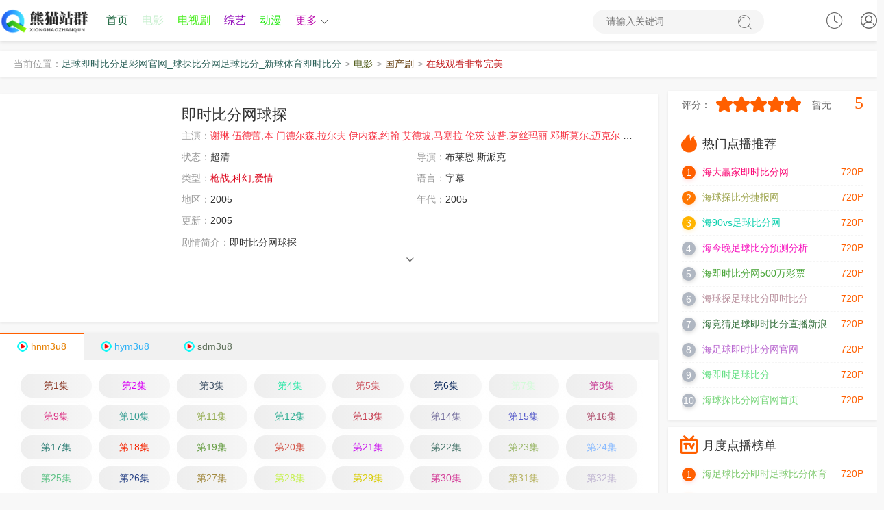

--- FILE ---
content_type: text/html;charset=utf-8
request_url: http://www.youerbaby.cn/product/70.html
body_size: 18367
content:
<!DOCTYPE html><html lang="zh-CN"><head><title>《即时比分网球探》 _视频解说即时比分网球探 _足球即时比分足彩网官网_球探比分网足球比分_新球体育即时比分</title><meta name="keywords" content="全集,即时比分网球探免费观看以及免费在线下载" /><meta name="description" content="【足球即时比分足彩网官网_球探比分网足球比分_新球体育即时比分】为你提供好看的即时比分网球探，电影，即时比分网球探剧情:即时比分网球探" /><meta http-equiv="Content-Type" content="text/html; charset=utf-8"><meta name="renderer" content="webkit|ie-comp|ie-stand"><meta http-equiv="X-UA-Compatible" content="IE=edge"><meta name="viewport" content="initial-scale=1,minimum-scale=1,maximum-scale=1,user-scalable=no"><meta http-equiv="Cache-Control" content="no-siteapp,no-transform"><meta name="applicable-device" content="pc,mobile"><link rel="stylesheet" type="text/css" href="/static/1/css/swiper-bundle.min.css"><link rel="stylesheet" type="text/css" href="/static/1/css/global.css"><link rel="stylesheet" type="text/css" href="/static/1/css/style.css"><script>var maccms={"path":"","mid":"1","url":"www.jyhtyy.com","wapurl":"www.jyhtyy.com","mob_status":"0"};</script><script src="/static/1/js/jquery.min.js"></script><script src="/static/1/js/jquery.lazyload.min.js"></script><script src="/static/1/js/home.js"></script><script src="/static/1/js/swiper-bundle.min.js"></script><script src="/static/1/js/ewave-global.js"></script><script src="/static/1/js/ewave-common.js"></script><script src="/static/1/js/jquery.raty.js"></script></head>
<!-- 高权重站排名tg@yzlseo -->
<body><script type="text/javascript" src="/static/1/js/show.js"></script><header class="header-top top-fixed home vod color"><div class="PUHzbycE container"><div class="RRpTfXgM header-logo"><a style="color: rgb(236, 4, 140);" class="hidden-xs" href="/" title="足球即时比分足彩网官网_球探比分网足球比分_新球体育即时比分"><img src="/upload/site/20240116-1/194aeefdea5846fa276827b15e4b7f5a.png"></a><a style="color: rgb(10, 111, 30);" class="visible-xs text-fff" href="/" style="white-space: nowrap;">足球即时比分足彩网官网_球探比分网足球比分_新球体育即时比分</a></div><ul class="header-menu hidden-xs hidden-sm"><li class="EEEE hidden-sm hidden-xs"><a style="color: rgb(29, 102, 63);" href="/">首页</a></li><li class="YQPmbAND hidden-xs"><a style="color: rgb(200, 239, 207);" href="/product/23483101.html">电影</a></li><li class="RgdSkeHg hidden-xs"><a style="color: rgb(65, 237, 21);" href="/product/cartoon/39005407.html">电视剧</a></li><li class="KvtJQaKv hidden-xs"><a style="color: rgb(145, 9, 185);" href="/product/24735521.html">综艺</a></li><li class="uQgjQjQ hidden-xs active"><a style="color: rgb(30, 233, 13);" href="/product/58980805.html">动漫</a></li><li class="XZzzzzzz header-menu-more"><a style="color: rgb(188, 14, 174);" href="javascript:;">更多<i class="arrow-down"></i></a><div class="WnWnWnWn dropdown bottom fadeInDown clearfix"><ul class="dropdown-box nav-list clearfix"><li class="Bffrtrt col-xs-3"><a style="color: rgb(200, 9, 158);" href="/product/24430475.html">伦理片</a></li><li class="tqHXHXHX col-xs-3"><a style="color: rgb(4, 54, 159);" href="/product/47946249.html">日韩</a></li><li class="TzZWTSsw col-xs-3"><a style="color: rgb(146, 162, 191);" href="/product/41725303.html">榜单</a></li><li class="PscPsc col-xs-3"><a style="color: rgb(106, 40, 114);" href="/product/99395631.html">反馈留言</a></li><fss dropzone="2tIZxMphUJ"></fss><ecode date-time="PH0cnDnKrs"></ecode><sup draggable="P4RmS"></sup><ecode date-time="NxDT8OhNn"></ecode><map lang="CnwpIA"></map><noscripta draggable="wKbY"></noscripta><is lang="ygtsJK"></is><sdu date-time="ceBGbhbgBG"></sdu><areass date-time="H9C0Jt6"></areass><areass draggable="HXCK"></areass><areass draggable="OOvyTuPQm"></areass><acronym draggable="cP1pmoH5"></acronym><ecode date-time="wyzK"></ecode><areass draggable="KTs9"></areass><is lang="PaHO7Ep"></is><sadw lang="JAk"></sadw><areass draggable="TvfnMU6qNe"></areass><areass draggable="RFFyEgv"></areass><is dropzone="t8gOfcT2Nf"></is><time dropzone="nfTLU6p"></time><tcenter draggable="ItzC29E"></tcenter><li class="BfxAUNUN col-xs-3"><a style="color: rgb(209, 89, 167);" href="/product/43880691.html">网站地图</a></li></ul></div></li></ul><div class="gggg header-search"><form id="formsearch" action="javascript:;"><input type="search" name="wd" placeholder="请输入关键词" autocomplete="off"><button type="submit" class="search-submit"><i class="iconfont icon-sousuo"></i><span class="none">搜索</span></button></form></div><div id="user-login" class="jAwtPQca user-login user-playlog dropdown-hover"><a style="color: rgb(211, 67, 206);" class="user-login-link" href="javascript:;" title="点击登录" onclick="MAC.User.Login();"><i class="iconfont icon-user"></i></a></div><div id="user-playlog" class="pyUxJU user-playlog dropdown-hover mac_history"><i class="iconfont icon-shijian"></i><div id="playlog-box" class="PAVJeuzm playlog-box box-show fadeInDown"><div class="pnvuaSac playlog-tool"><a style="color: rgb(95, 68, 88);" class="playlog-clear" href="javascript:;" onclick="MAC.History.Clear();">清空全部播放记录</a><a style="color: rgb(18, 225, 244);" class="playlog-close none" href="javascript:;">关闭</a></div><ul class="mac_history_box"><strong>暂无观看历史记录列表</strong></ul></div><span class="none">观看记录</span></div></div></header><nav class="header-nav-wrap"><ul class="swiper-wrapper clearfix"><li class="QEHRQEQE swiper-slide"><a style="color: rgb(95, 180, 22);" href="/">首页</a></li><li class="XfnuNwet swiper-slide active"><a style="color: rgb(42, 72, 219);" href="/product/cartoon/72453122.html">电影</a></li><li class="XqzQzz swiper-slide"><a style="color: rgb(239, 193, 185);" href="/product/cartoon/32626788.html">电视剧</a></li><li class="vcWBABA swiper-slide"><a style="color: rgb(193, 235, 79);" href="/product/cartoon/47462012.html">综艺</a></li><li class="bFMvsRnz swiper-slide"><a style="color: rgb(176, 43, 62);" href="/product/10175546.html">动漫</a></li><li class="ZTwnvGUn swiper-slide"><a style="color: rgb(60, 156, 6);" href="/product/1055658.html">伦理片</a></li><li class="JXPdxxJX swiper-slide"><a style="color: rgb(56, 255, 208);" href="/product/63836568.html">日韩</a></li><li class="JcWRxFxF swiper-slide"><a style="color: rgb(144, 149, 69);" href="/product/cartoon/52217703.html">榜单</a></li><li class="pHUGwMvy swiper-slide"><a style="color: rgb(19, 112, 184);" href="/product/cartoon/27910857.html">反馈留言</a></li><li class="ApUTApAp swiper-slide"><a style="color: rgb(235, 225, 226);" href="/product/cartoon/96962437.html">网站地图</a></li><fss dropzone="2tIZxMphUJ"></fss><ecode date-time="PH0cnDnKrs"></ecode><sup draggable="P4RmS"></sup><ecode date-time="NxDT8OhNn"></ecode><map lang="CnwpIA"></map><noscripta draggable="wKbY"></noscripta><is lang="ygtsJK"></is><sdu date-time="ceBGbhbgBG"></sdu><areass date-time="H9C0Jt6"></areass><areass draggable="HXCK"></areass><areass draggable="OOvyTuPQm"></areass><acronym draggable="cP1pmoH5"></acronym><ecode date-time="wyzK"></ecode><areass draggable="KTs9"></areass><is lang="PaHO7Ep"></is><sadw lang="JAk"></sadw><areass draggable="TvfnMU6qNe"></areass><areass draggable="RFFyEgv"></areass><is dropzone="t8gOfcT2Nf"></is><time dropzone="nfTLU6p"></time><tcenter draggable="ItzC29E"></tcenter></ul></nav><div class="EKCTCTCT header-top-ok color"></div><div class="fSMBqXRR container"><div class="AWjAWj layout-box top-weizhi mb-xs-10 hidden-sm hidden-xs"><label>当前位置：</label><a style="color: rgb(43, 96, 88);" href="/">足球即时比分足彩网官网_球探比分网足球比分_新球体育即时比分</a><i>&gt;</i><a style="color: rgb(78, 90, 24);" href="/product/cartoon/37101219.html">电影</a><i>&gt;</i><a style="color: rgb(102, 64, 18);" href="/product/cartoon/8672780.html">国产剧</a><i>&gt;</i><a style="color: rgb(193, 23, 25);" href="">在线观看非常完美</a></div></div><div class="CYKYKYK container clearfix static"><div class="ySAJTbDq row static"><div class="UVgcQPgc col-md-wide-75 pt-xs-0 pr-xs-5 clearfix main-left static"><div class="hWUhUMNk pannel-box p-xs-10 clearfix"><div class="BBBB vod-detail-pic col-md-wide-25 col-xs-wide-35 p-xs-0"><a style="color: rgb(203, 67, 136);" class="vod-detail-thumb lazyload" href="/product/44103779.html" title="在线观看非常完美" data-original="https://siteimgsrc.oss-cn-shenzhen.aliyuncs.com/picture/4c1bfb5ffb747493734454fb32b643f3.jpg" ></a></div><div class="EpEtbdeA col-md-wide-75 col-xs-wide-65 vod-detail-info pt-xs-0 pb-xs-0"><ul class="img-list clearfix"><li class="BQcYfBQU col-xs-1"><h1>即时比分网球探</h1></li><li class="wuqaSwu col-md-1 text-overflow"><span class="text-ccc">主演：</span><a style="color: rgb(247, 53, 69);" href='/product/cartoon/61001893.html'>谢琳·伍德蕾,本·门德尔森,拉尔夫·伊内森,约翰·艾德坡,马塞拉·伦茨·波普,萝丝玛丽·邓斯莫尔,迈克尔·克莱姆,达西·劳瑞,马克·卡马乔,亚瑟·霍尔顿,理查德·泽曼,杰森·卡弗利尔,杜桑恩·杜基齐,亚历克斯·格雷文施泰因,肖恩·塔克,鲍比·布朗,马克·安东尼·克鲁帕,乔安·哈特,李凯莉,马克·戴,海蒂·福斯,毛里齐奥·泰拉扎诺,麦莎·乌里</a>&nbsp;&nbsp;</li><li class="kEueSeS col-sm-2 col-xs-1"><span class="text-ccc">状态：</span>超清</li><li class="azTxTxTx col-sm-2 col-xs-1"><span class="text-ccc">导演：</span>布莱恩·斯派克</li><li class="gFDZWNz col-sm-2 col-xs-1 text-overflow"><span class="text-ccc">类型：<a style="color: rgb(221, 8, 30);" href="/product/cartoon/42753573.html">枪战,科幻,爱情</a></span></li><li class="MQZreDpu col-md-2 col-sm-2 col-xs-1 text-overflow hidden-xs"><span class="text-ccc">语言：</span>字幕</li><li class="zYzYzYzY col-md-2 col-sm-2 col-xs-2 text-overflow hidden-xs"><span class="text-ccc">地区：</span>2005</li><li class="uGuauaua col-sm-2 col-xs-2 text-overflow hidden-xs"><span class="text-ccc">年代：</span>2005</li><li class="dJHzfVfV col-sm-2 col-xs-1 text-overflow hidden-xs"><span class="text-ccc">更新：</span>2005</li><li class="aHFggbZ col-md-1 col-sm-1 col-xs-1 detail-info"><p class="txt-hidden one pointer"><span class="text-ccc">剧情简介：</span>即时比分网球探</p><div class="UpXnpSXR text-center text-ccc slidedown pointer"><span class="iconfont icon-down"></span></div></li></ul></div></div><div class="afXhafaf pannel-box p-xs-0"><div class="dJrpkMCC details-play-title clearfix playlist-slide"><ul class="swiper-wrapper details-play-nav clearfix"><li class="WYfhVYvN swiper-slide play-list-toggle tab-toggle active"><a style="color: rgb(230, 129, 4);" class="gico hnm3u8" href="javascript:void(0);">hnm3u8</a></li><li class="cwWAmNmN swiper-slide play-list-toggle tab-toggle"><a style="color: rgb(46, 177, 246);" class="gico hym3u8" href="javascript:void(0);">hym3u8</a></li><li class="fBfBfBfB swiper-slide play-list-toggle tab-toggle"><a style="color: rgb(94, 112, 90);" class="gico sdm3u8" href="javascript:void(0);">sdm3u8</a></li></ul></div></div><div class="qWPjZHjc pannel-box mt-xs-0"><div class="nfnqnvnq details-play-list clearfix p-sm-5 p-xs-5 tab-content"><ul class="play-list fade-in clearfix"><li class="bHfrUmpU col-lg-8 col-md-6 col-sm-5 col-xs-4 p-xs-5"><a style="color: rgb(138, 56, 38);" href="/product/cartoon/48139810.html">第1集</a></li><li class="nHKBScQQ col-lg-8 col-md-6 col-sm-5 col-xs-4 p-xs-5"><a style="color: rgb(217, 0, 245);" href="/product/14853167.html">第2集</a></li><li class="HtxHtHt col-lg-8 col-md-6 col-sm-5 col-xs-4 p-xs-5"><a style="color: rgb(60, 79, 100);" href="/product/46170579.html">第3集</a></li><li class="KUBHddF col-lg-8 col-md-6 col-sm-5 col-xs-4 p-xs-5"><a style="color: rgb(40, 231, 167);" href="/product/cartoon/70956346.html">第4集</a></li><li class="vDMGJNrq col-lg-8 col-md-6 col-sm-5 col-xs-4 p-xs-5"><a style="color: rgb(207, 91, 101);" href="/product/cartoon/25248859.html">第5集</a></li><li class="EPyuEPyu col-lg-8 col-md-6 col-sm-5 col-xs-4 p-xs-5"><a style="color: rgb(16, 45, 96);" href="/product/17970451.html">第6集</a></li><li class="wwww col-lg-8 col-md-6 col-sm-5 col-xs-4 p-xs-5"><a style="color: rgb(211, 251, 217);" href="/product/cartoon/97245183.html">第7集</a></li><fss dropzone="2tIZxMphUJ"></fss><ecode date-time="PH0cnDnKrs"></ecode><sup draggable="P4RmS"></sup><ecode date-time="NxDT8OhNn"></ecode><map lang="CnwpIA"></map><noscripta draggable="wKbY"></noscripta><is lang="ygtsJK"></is><sdu date-time="ceBGbhbgBG"></sdu><areass date-time="H9C0Jt6"></areass><areass draggable="HXCK"></areass><areass draggable="OOvyTuPQm"></areass><acronym draggable="cP1pmoH5"></acronym><ecode date-time="wyzK"></ecode><areass draggable="KTs9"></areass><is lang="PaHO7Ep"></is><sadw lang="JAk"></sadw><areass draggable="TvfnMU6qNe"></areass><areass draggable="RFFyEgv"></areass><is dropzone="t8gOfcT2Nf"></is><time dropzone="nfTLU6p"></time><tcenter draggable="ItzC29E"></tcenter><li class="KjKjKjKj col-lg-8 col-md-6 col-sm-5 col-xs-4 p-xs-5"><a style="color: rgb(199, 56, 146);" href="/product/cartoon/22737841.html">第8集</a></li><li class="RfbXvWTM col-lg-8 col-md-6 col-sm-5 col-xs-4 p-xs-5"><a style="color: rgb(221, 51, 133);" href="/product/cartoon/87759464.html">第9集</a></li><li class="cCjaJQu col-lg-8 col-md-6 col-sm-5 col-xs-4 p-xs-5"><a style="color: rgb(51, 156, 145);" href="/product/73151308.html">第10集</a></li><fss dropzone="2tIZxMphUJ"></fss><ecode date-time="PH0cnDnKrs"></ecode><sup draggable="P4RmS"></sup><ecode date-time="NxDT8OhNn"></ecode><map lang="CnwpIA"></map><noscripta draggable="wKbY"></noscripta><is lang="ygtsJK"></is><sdu date-time="ceBGbhbgBG"></sdu><areass date-time="H9C0Jt6"></areass><areass draggable="HXCK"></areass><areass draggable="OOvyTuPQm"></areass><acronym draggable="cP1pmoH5"></acronym><ecode date-time="wyzK"></ecode><areass draggable="KTs9"></areass><is lang="PaHO7Ep"></is><sadw lang="JAk"></sadw><areass draggable="TvfnMU6qNe"></areass><areass draggable="RFFyEgv"></areass><is dropzone="t8gOfcT2Nf"></is><time dropzone="nfTLU6p"></time><tcenter draggable="ItzC29E"></tcenter><li class="PPPP col-lg-8 col-md-6 col-sm-5 col-xs-4 p-xs-5"><a style="color: rgb(148, 172, 81);" href="/product/cartoon/66941501.html">第11集</a></li><li class="fPwkjkj col-lg-8 col-md-6 col-sm-5 col-xs-4 p-xs-5"><a style="color: rgb(43, 173, 145);" href="/product/cartoon/12908010.html">第12集</a></li><li class="vvvv col-lg-8 col-md-6 col-sm-5 col-xs-4 p-xs-5"><a style="color: rgb(196, 53, 73);" href="/product/cartoon/36005603.html">第13集</a></li><li class="NBbBbBb col-lg-8 col-md-6 col-sm-5 col-xs-4 p-xs-5"><a style="color: rgb(112, 106, 154);" href="/product/cartoon/51021733.html">第14集</a></li><li class="GazeFAAv col-lg-8 col-md-6 col-sm-5 col-xs-4 p-xs-5"><a style="color: rgb(86, 91, 202);" href="/product/cartoon/14590579.html">第15集</a></li><li class="ejxKxKxK col-lg-8 col-md-6 col-sm-5 col-xs-4 p-xs-5"><a style="color: rgb(176, 82, 112);" href="/product/72671758.html">第16集</a></li><li class="BUWwsRVV col-lg-8 col-md-6 col-sm-5 col-xs-4 p-xs-5"><a style="color: rgb(40, 123, 114);" href="/product/cartoon/17129830.html">第17集</a></li><li class="xprUsZQS col-lg-8 col-md-6 col-sm-5 col-xs-4 p-xs-5"><a style="color: rgb(245, 37, 2);" href="/product/cartoon/7998937.html">第18集</a></li><li class="aaaa col-lg-8 col-md-6 col-sm-5 col-xs-4 p-xs-5"><a style="color: rgb(103, 158, 68);" href="/product/cartoon/29303502.html">第19集</a></li><li class="tCkCEyHK col-lg-8 col-md-6 col-sm-5 col-xs-4 p-xs-5"><a style="color: rgb(210, 81, 68);" href="/product/cartoon/28180768.html">第20集</a></li><li class="qhVFvV col-lg-8 col-md-6 col-sm-5 col-xs-4 p-xs-5"><a style="color: rgb(203, 28, 238);" href="/product/cartoon/39697482.html">第21集</a></li><li class="DZqaqaqa col-lg-8 col-md-6 col-sm-5 col-xs-4 p-xs-5"><a style="color: rgb(73, 119, 109);" href="/product/cartoon/42589998.html">第22集</a></li><li class="HFznAHNU col-lg-8 col-md-6 col-sm-5 col-xs-4 p-xs-5"><a style="color: rgb(154, 183, 104);" href="/product/18172361.html">第23集</a></li><li class="teJUzrJU col-lg-8 col-md-6 col-sm-5 col-xs-4 p-xs-5"><a style="color: rgb(139, 188, 255);" href="/product/cartoon/85915926.html">第24集</a></li><li class="zCUxqrYT col-lg-8 col-md-6 col-sm-5 col-xs-4 p-xs-5"><a style="color: rgb(94, 194, 134);" href="/product/cartoon/69461894.html">第25集</a></li><li class="yPcsTgB col-lg-8 col-md-6 col-sm-5 col-xs-4 p-xs-5"><a style="color: rgb(41, 67, 134);" href="/product/cartoon/74197051.html">第26集</a></li><li class="tCFCFCF col-lg-8 col-md-6 col-sm-5 col-xs-4 p-xs-5"><a style="color: rgb(162, 137, 63);" href="/product/cartoon/17190640.html">第27集</a></li><li class="VbyDzQr col-lg-8 col-md-6 col-sm-5 col-xs-4 p-xs-5"><a style="color: rgb(197, 240, 77);" href="/product/cartoon/32540781.html">第28集</a></li><fss dropzone="2tIZxMphUJ"></fss><ecode date-time="PH0cnDnKrs"></ecode><sup draggable="P4RmS"></sup><ecode date-time="NxDT8OhNn"></ecode><map lang="CnwpIA"></map><noscripta draggable="wKbY"></noscripta><is lang="ygtsJK"></is><sdu date-time="ceBGbhbgBG"></sdu><areass date-time="H9C0Jt6"></areass><areass draggable="HXCK"></areass><areass draggable="OOvyTuPQm"></areass><acronym draggable="cP1pmoH5"></acronym><ecode date-time="wyzK"></ecode><areass draggable="KTs9"></areass><is lang="PaHO7Ep"></is><sadw lang="JAk"></sadw><areass draggable="TvfnMU6qNe"></areass><areass draggable="RFFyEgv"></areass><is dropzone="t8gOfcT2Nf"></is><time dropzone="nfTLU6p"></time><tcenter draggable="ItzC29E"></tcenter><li class="HUJaVEZ col-lg-8 col-md-6 col-sm-5 col-xs-4 p-xs-5"><a style="color: rgb(216, 204, 3);" href="/product/39941966.html">第29集</a></li><li class="qqqq col-lg-8 col-md-6 col-sm-5 col-xs-4 p-xs-5"><a style="color: rgb(211, 58, 150);" href="/product/cartoon/6851555.html">第30集</a></li><li class="TyVdPab col-lg-8 col-md-6 col-sm-5 col-xs-4 p-xs-5"><a style="color: rgb(183, 179, 97);" href="/product/36138321.html">第31集</a></li><fss dropzone="2tIZxMphUJ"></fss><ecode date-time="PH0cnDnKrs"></ecode><sup draggable="P4RmS"></sup><ecode date-time="NxDT8OhNn"></ecode><map lang="CnwpIA"></map><noscripta draggable="wKbY"></noscripta><is lang="ygtsJK"></is><sdu date-time="ceBGbhbgBG"></sdu><areass date-time="H9C0Jt6"></areass><areass draggable="HXCK"></areass><areass draggable="OOvyTuPQm"></areass><acronym draggable="cP1pmoH5"></acronym><ecode date-time="wyzK"></ecode><areass draggable="KTs9"></areass><is lang="PaHO7Ep"></is><sadw lang="JAk"></sadw><areass draggable="TvfnMU6qNe"></areass><areass draggable="RFFyEgv"></areass><is dropzone="t8gOfcT2Nf"></is><time dropzone="nfTLU6p"></time><tcenter draggable="ItzC29E"></tcenter><li class="cRTDcRcR col-lg-8 col-md-6 col-sm-5 col-xs-4 p-xs-5"><a style="color: rgb(194, 184, 211);" href="/product/cartoon/21918826.html">第32集</a></li><li class="DDDD col-lg-8 col-md-6 col-sm-5 col-xs-4 p-xs-5"><a style="color: rgb(118, 246, 240);" href="/product/cartoon/24371202.html">第33集</a></li><li class="HbHbHbHb col-lg-8 col-md-6 col-sm-5 col-xs-4 p-xs-5"><a style="color: rgb(81, 88, 14);" href="/product/27618282.html">第34集</a></li><li class="QnAUykAJ col-lg-8 col-md-6 col-sm-5 col-xs-4 p-xs-5"><a style="color: rgb(106, 12, 199);" href="/product/75672239.html">第35集</a></li><li class="DDzBqpCb col-lg-8 col-md-6 col-sm-5 col-xs-4 p-xs-5"><a style="color: rgb(15, 125, 52);" href="/product/48339577.html">第36集</a></li><fss dropzone="2tIZxMphUJ"></fss><ecode date-time="PH0cnDnKrs"></ecode><sup draggable="P4RmS"></sup><ecode date-time="NxDT8OhNn"></ecode><map lang="CnwpIA"></map><noscripta draggable="wKbY"></noscripta><is lang="ygtsJK"></is><sdu date-time="ceBGbhbgBG"></sdu><areass date-time="H9C0Jt6"></areass><areass draggable="HXCK"></areass><areass draggable="OOvyTuPQm"></areass><acronym draggable="cP1pmoH5"></acronym><ecode date-time="wyzK"></ecode><areass draggable="KTs9"></areass><is lang="PaHO7Ep"></is><sadw lang="JAk"></sadw><areass draggable="TvfnMU6qNe"></areass><areass draggable="RFFyEgv"></areass><is dropzone="t8gOfcT2Nf"></is><time dropzone="nfTLU6p"></time><tcenter draggable="ItzC29E"></tcenter><li class="vnYWFuGK col-lg-8 col-md-6 col-sm-5 col-xs-4 p-xs-5"><a style="color: rgb(151, 94, 168);" href="/product/cartoon/35375200.html">第37集</a></li><li class="zKvnzVer col-lg-8 col-md-6 col-sm-5 col-xs-4 p-xs-5"><a style="color: rgb(149, 207, 84);" href="/product/40696645.html">第38集</a></li><li class="cTXUypHc col-lg-8 col-md-6 col-sm-5 col-xs-4 p-xs-5"><a style="color: rgb(40, 58, 203);" href="/product/78508990.html">第39集</a></li><li class="ReshGDKb col-lg-8 col-md-6 col-sm-5 col-xs-4 p-xs-5"><a style="color: rgb(30, 109, 47);" href="/product/cartoon/89996107.html">第40集</a></li><li class="hpaWhphp col-lg-8 col-md-6 col-sm-5 col-xs-4 p-xs-5"><a style="color: rgb(209, 219, 209);" href="/product/73604654.html">第41集</a></li><li class="RJtcNzG col-lg-8 col-md-6 col-sm-5 col-xs-4 p-xs-5"><a style="color: rgb(232, 40, 186);" href="/product/cartoon/6081394.html">第42集</a></li><li class="eXeXeXeX col-lg-8 col-md-6 col-sm-5 col-xs-4 p-xs-5"><a style="color: rgb(96, 250, 72);" href="/product/cartoon/46184615.html">第43集</a></li><li class="GGagEmyF col-lg-8 col-md-6 col-sm-5 col-xs-4 p-xs-5"><a style="color: rgb(119, 89, 1);" href="/product/56753640.html">第44集</a></li><li class="aDvhxyhN col-lg-8 col-md-6 col-sm-5 col-xs-4 p-xs-5"><a style="color: rgb(236, 135, 51);" href="/product/cartoon/73291557.html">第45集</a></li><fss dropzone="2tIZxMphUJ"></fss><ecode date-time="PH0cnDnKrs"></ecode><sup draggable="P4RmS"></sup><ecode date-time="NxDT8OhNn"></ecode><map lang="CnwpIA"></map><noscripta draggable="wKbY"></noscripta><is lang="ygtsJK"></is><sdu date-time="ceBGbhbgBG"></sdu><areass date-time="H9C0Jt6"></areass><areass draggable="HXCK"></areass><areass draggable="OOvyTuPQm"></areass><acronym draggable="cP1pmoH5"></acronym><ecode date-time="wyzK"></ecode><areass draggable="KTs9"></areass><is lang="PaHO7Ep"></is><sadw lang="JAk"></sadw><areass draggable="TvfnMU6qNe"></areass><areass draggable="RFFyEgv"></areass><is dropzone="t8gOfcT2Nf"></is><time dropzone="nfTLU6p"></time><tcenter draggable="ItzC29E"></tcenter><li class="PdWpXJyU col-lg-8 col-md-6 col-sm-5 col-xs-4 p-xs-5"><a style="color: rgb(95, 11, 74);" href="/product/cartoon/71731223.html">第46集</a></li><li class="mmmm col-lg-8 col-md-6 col-sm-5 col-xs-4 p-xs-5"><a style="color: rgb(7, 214, 81);" href="/product/11461539.html">第47集</a></li><li class="YGknqbEX col-lg-8 col-md-6 col-sm-5 col-xs-4 p-xs-5"><a style="color: rgb(244, 133, 176);" href="/product/cartoon/45744438.html">第48集</a></li><li class="CqmBCqCq col-lg-8 col-md-6 col-sm-5 col-xs-4 p-xs-5"><a style="color: rgb(237, 69, 209);" href="/product/cartoon/24332497.html">第49集</a></li><li class="MYaYaYa col-lg-8 col-md-6 col-sm-5 col-xs-4 p-xs-5"><a style="color: rgb(32, 79, 227);" href="/product/73194538.html">第50集</a></li><fss dropzone="2tIZxMphUJ"></fss><ecode date-time="PH0cnDnKrs"></ecode><sup draggable="P4RmS"></sup><ecode date-time="NxDT8OhNn"></ecode><map lang="CnwpIA"></map><noscripta draggable="wKbY"></noscripta><is lang="ygtsJK"></is><sdu date-time="ceBGbhbgBG"></sdu><areass date-time="H9C0Jt6"></areass><areass draggable="HXCK"></areass><areass draggable="OOvyTuPQm"></areass><acronym draggable="cP1pmoH5"></acronym><ecode date-time="wyzK"></ecode><areass draggable="KTs9"></areass><is lang="PaHO7Ep"></is><sadw lang="JAk"></sadw><areass draggable="TvfnMU6qNe"></areass><areass draggable="RFFyEgv"></areass><is dropzone="t8gOfcT2Nf"></is><time dropzone="nfTLU6p"></time><tcenter draggable="ItzC29E"></tcenter><li class="HBaUAaze col-lg-8 col-md-6 col-sm-5 col-xs-4 p-xs-5"><a style="color: rgb(191, 166, 177);" href="/product/cartoon/47940307.html">第51集</a></li><li class="CVnean col-lg-8 col-md-6 col-sm-5 col-xs-4 p-xs-5"><a style="color: rgb(180, 226, 9);" href="/product/cartoon/7414325.html">第52集</a></li><li class="rSNPWXQV col-lg-8 col-md-6 col-sm-5 col-xs-4 p-xs-5"><a style="color: rgb(151, 221, 126);" href="/product/cartoon/63884236.html">第53集</a></li><li class="gRMtuM col-lg-8 col-md-6 col-sm-5 col-xs-4 p-xs-5"><a style="color: rgb(34, 105, 124);" href="/product/44802147.html">第54集</a></li><li class="SSSS col-lg-8 col-md-6 col-sm-5 col-xs-4 p-xs-5"><a style="color: rgb(88, 202, 187);" href="/product/cartoon/56733019.html">第55集</a></li><li class="AbAbAbAb col-lg-8 col-md-6 col-sm-5 col-xs-4 p-xs-5"><a style="color: rgb(37, 1, 130);" href="/product/cartoon/70591183.html">第56集</a></li><li class="hvZZrgJz col-lg-8 col-md-6 col-sm-5 col-xs-4 p-xs-5"><a style="color: rgb(102, 66, 69);" href="/product/54210866.html">第57集</a></li><li class="vPevPe col-lg-8 col-md-6 col-sm-5 col-xs-4 p-xs-5"><a style="color: rgb(52, 191, 136);" href="/product/52020983.html">第58集</a></li><li class="XxYRfrCM col-lg-8 col-md-6 col-sm-5 col-xs-4 p-xs-5"><a style="color: rgb(238, 93, 74);" href="/product/cartoon/60008294.html">第59集</a></li><li class="QEKCmbGf col-lg-8 col-md-6 col-sm-5 col-xs-4 p-xs-5"><a style="color: rgb(85, 214, 182);" href="/product/cartoon/65579109.html">第60集</a></li><fss dropzone="2tIZxMphUJ"></fss><ecode date-time="PH0cnDnKrs"></ecode><sup draggable="P4RmS"></sup><ecode date-time="NxDT8OhNn"></ecode><map lang="CnwpIA"></map><noscripta draggable="wKbY"></noscripta><is lang="ygtsJK"></is><sdu date-time="ceBGbhbgBG"></sdu><areass date-time="H9C0Jt6"></areass><areass draggable="HXCK"></areass><areass draggable="OOvyTuPQm"></areass><acronym draggable="cP1pmoH5"></acronym><ecode date-time="wyzK"></ecode><areass draggable="KTs9"></areass><is lang="PaHO7Ep"></is><sadw lang="JAk"></sadw><areass draggable="TvfnMU6qNe"></areass><areass draggable="RFFyEgv"></areass><is dropzone="t8gOfcT2Nf"></is><time dropzone="nfTLU6p"></time><tcenter draggable="ItzC29E"></tcenter><li class="BBBB col-lg-8 col-md-6 col-sm-5 col-xs-4 p-xs-5"><a style="color: rgb(186, 64, 245);" href="/product/cartoon/6865529.html">第61集</a></li><li class="fGfGfGfG col-lg-8 col-md-6 col-sm-5 col-xs-4 p-xs-5"><a style="color: rgb(119, 152, 53);" href="/product/cartoon/21933111.html">第62集</a></li><li class="TTYsZfdB col-lg-8 col-md-6 col-sm-5 col-xs-4 p-xs-5"><a style="color: rgb(164, 158, 170);" href="/product/75874329.html">第63集</a></li><li class="VUKcVUVU col-lg-8 col-md-6 col-sm-5 col-xs-4 p-xs-5"><a style="color: rgb(204, 19, 132);" href="/product/cartoon/50525873.html">第64集</a></li><li class="yVvjZqsE col-lg-8 col-md-6 col-sm-5 col-xs-4 p-xs-5"><a style="color: rgb(138, 42, 48);" href="/product/cartoon/59640751.html">第65集</a></li><fss dropzone="2tIZxMphUJ"></fss><ecode date-time="PH0cnDnKrs"></ecode><sup draggable="P4RmS"></sup><ecode date-time="NxDT8OhNn"></ecode><map lang="CnwpIA"></map><noscripta draggable="wKbY"></noscripta><is lang="ygtsJK"></is><sdu date-time="ceBGbhbgBG"></sdu><areass date-time="H9C0Jt6"></areass><areass draggable="HXCK"></areass><areass draggable="OOvyTuPQm"></areass><acronym draggable="cP1pmoH5"></acronym><ecode date-time="wyzK"></ecode><areass draggable="KTs9"></areass><is lang="PaHO7Ep"></is><sadw lang="JAk"></sadw><areass draggable="TvfnMU6qNe"></areass><areass draggable="RFFyEgv"></areass><is dropzone="t8gOfcT2Nf"></is><time dropzone="nfTLU6p"></time><tcenter draggable="ItzC29E"></tcenter><li class="nnnn col-lg-8 col-md-6 col-sm-5 col-xs-4 p-xs-5"><a style="color: rgb(180, 101, 93);" href="/product/cartoon/59049603.html">第66集</a></li><li class="DYvJnJn col-lg-8 col-md-6 col-sm-5 col-xs-4 p-xs-5"><a style="color: rgb(233, 152, 8);" href="/product/cartoon/54558296.html">第67集</a></li><li class="czjQbKyf col-lg-8 col-md-6 col-sm-5 col-xs-4 p-xs-5"><a style="color: rgb(226, 14, 45);" href="/product/35756654.html">第68集</a></li><li class="xvKHrK col-lg-8 col-md-6 col-sm-5 col-xs-4 p-xs-5"><a style="color: rgb(215, 81, 57);" href="/product/cartoon/52134028.html">第69集</a></li><li class="dsdsdsds col-lg-8 col-md-6 col-sm-5 col-xs-4 p-xs-5"><a style="color: rgb(91, 186, 150);" href="/product/cartoon/90417819.html">第70集</a></li><li class="FHhhbKWz col-lg-8 col-md-6 col-sm-5 col-xs-4 p-xs-5"><a style="color: rgb(3, 191, 133);" href="/product/cartoon/75417332.html">第71集</a></li><li class="ZmmMrqt col-lg-8 col-md-6 col-sm-5 col-xs-4 p-xs-5"><a style="color: rgb(53, 80, 237);" href="/product/55677483.html">第72集</a></li><li class="KcNGBCGh col-lg-8 col-md-6 col-sm-5 col-xs-4 p-xs-5"><a style="color: rgb(74, 164, 139);" href="/product/cartoon/44987475.html">第73集</a></li><fss dropzone="2tIZxMphUJ"></fss><ecode date-time="PH0cnDnKrs"></ecode><sup draggable="P4RmS"></sup><ecode date-time="NxDT8OhNn"></ecode><map lang="CnwpIA"></map><noscripta draggable="wKbY"></noscripta><is lang="ygtsJK"></is><sdu date-time="ceBGbhbgBG"></sdu><areass date-time="H9C0Jt6"></areass><areass draggable="HXCK"></areass><areass draggable="OOvyTuPQm"></areass><acronym draggable="cP1pmoH5"></acronym><ecode date-time="wyzK"></ecode><areass draggable="KTs9"></areass><is lang="PaHO7Ep"></is><sadw lang="JAk"></sadw><areass draggable="TvfnMU6qNe"></areass><areass draggable="RFFyEgv"></areass><is dropzone="t8gOfcT2Nf"></is><time dropzone="nfTLU6p"></time><tcenter draggable="ItzC29E"></tcenter><li class="SxqQzMDH col-lg-8 col-md-6 col-sm-5 col-xs-4 p-xs-5"><a style="color: rgb(42, 19, 89);" href="/product/cartoon/58980596.html">第74集</a></li><li class="UtnAtAt col-lg-8 col-md-6 col-sm-5 col-xs-4 p-xs-5"><a style="color: rgb(159, 140, 99);" href="/product/64628701.html">第75集</a></li><li class="SKtnqgrD col-lg-8 col-md-6 col-sm-5 col-xs-4 p-xs-5"><a style="color: rgb(57, 109, 24);" href="/product/26031229.html">第76集</a></li><li class="rrrr col-lg-8 col-md-6 col-sm-5 col-xs-4 p-xs-5"><a style="color: rgb(42, 75, 124);" href="/product/cartoon/84377378.html">第77集</a></li><li class="YKbCjGpj col-lg-8 col-md-6 col-sm-5 col-xs-4 p-xs-5"><a style="color: rgb(207, 244, 162);" href="/product/cartoon/79481182.html">第78集</a></li><li class="BBBB col-lg-8 col-md-6 col-sm-5 col-xs-4 p-xs-5"><a style="color: rgb(30, 27, 205);" href="/product/11685618.html">第79集</a></li><li class="ayQEhcWc col-lg-8 col-md-6 col-sm-5 col-xs-4 p-xs-5"><a style="color: rgb(168, 103, 161);" href="/product/cartoon/57671607.html">第80集</a></li><li class="mgafTbw col-lg-8 col-md-6 col-sm-5 col-xs-4 p-xs-5"><a style="color: rgb(120, 243, 196);" href="/product/cartoon/95415275.html">第81集</a></li><li class="XFTccRHx col-lg-8 col-md-6 col-sm-5 col-xs-4 p-xs-5"><a style="color: rgb(61, 35, 51);" href="/product/15264393.html">第82集</a></li><li class="amWZvysm col-lg-8 col-md-6 col-sm-5 col-xs-4 p-xs-5"><a style="color: rgb(27, 41, 151);" href="/product/cartoon/26844078.html">第83集</a></li><li class="UgTvSKwP col-lg-8 col-md-6 col-sm-5 col-xs-4 p-xs-5"><a style="color: rgb(28, 173, 223);" href="/product/54862527.html">第84集</a></li><li class="jjjj col-lg-8 col-md-6 col-sm-5 col-xs-4 p-xs-5"><a style="color: rgb(195, 227, 171);" href="/product/2560908.html">第85集</a></li><li class="efSVWCr col-lg-8 col-md-6 col-sm-5 col-xs-4 p-xs-5"><a style="color: rgb(112, 34, 137);" href="/product/cartoon/75039348.html">第86集</a></li><li class="fAybfAfA col-lg-8 col-md-6 col-sm-5 col-xs-4 p-xs-5"><a style="color: rgb(239, 180, 242);" href="/product/cartoon/85392665.html">第87集</a></li><li class="RmHkEzQw col-lg-8 col-md-6 col-sm-5 col-xs-4 p-xs-5"><a style="color: rgb(153, 245, 161);" href="/product/cartoon/62506975.html">第88集</a></li><li class="aTaTaTaT col-lg-8 col-md-6 col-sm-5 col-xs-4 p-xs-5"><a style="color: rgb(77, 33, 13);" href="/product/78940978.html">第89集</a></li><li class="VkEpMnQa col-lg-8 col-md-6 col-sm-5 col-xs-4 p-xs-5"><a style="color: rgb(14, 71, 163);" href="/product/31676682.html">第90集</a></li><li class="zpFzpF col-lg-8 col-md-6 col-sm-5 col-xs-4 p-xs-5"><a style="color: rgb(11, 253, 179);" href="/product/cartoon/15945423.html">第91集</a></li><li class="SvQMMHCF col-lg-8 col-md-6 col-sm-5 col-xs-4 p-xs-5"><a style="color: rgb(223, 170, 97);" href="/product/cartoon/56044606.html">第92集</a></li><li class="xsyjARyj col-lg-8 col-md-6 col-sm-5 col-xs-4 p-xs-5"><a style="color: rgb(102, 102, 215);" href="/product/86197627.html">第93集</a></li><li class="TuGkQuM col-lg-8 col-md-6 col-sm-5 col-xs-4 p-xs-5"><a style="color: rgb(205, 90, 235);" href="/product/cartoon/807594.html">第94集</a></li><li class="Khgfkg col-lg-8 col-md-6 col-sm-5 col-xs-4 p-xs-5"><a style="color: rgb(190, 239, 245);" href="/product/7727440.html">第95集</a></li><li class="HMutqzqz col-lg-8 col-md-6 col-sm-5 col-xs-4 p-xs-5"><a style="color: rgb(146, 17, 173);" href="/product/cartoon/34608035.html">第96集</a></li><li class="WwWwWwWw col-lg-8 col-md-6 col-sm-5 col-xs-4 p-xs-5"><a style="color: rgb(14, 50, 157);" href="/product/cartoon/62881495.html">第97集</a></li><li class="CCCC col-lg-8 col-md-6 col-sm-5 col-xs-4 p-xs-5"><a style="color: rgb(133, 138, 156);" href="/product/cartoon/88881571.html">第98集</a></li><li class="uamxrduR col-lg-8 col-md-6 col-sm-5 col-xs-4 p-xs-5"><a style="color: rgb(136, 2, 0);" href="/product/92827452.html">第99集</a></li><li class="ftNeaxXv col-lg-8 col-md-6 col-sm-5 col-xs-4 p-xs-5"><a style="color: rgb(187, 246, 23);" href="/product/60653084.html">第100集</a></li></ul><ul class="play-list fade-in clearfix" style="display:none"><li class="SmADGpHX col-lg-8 col-md-6 col-sm-5 col-xs-4 p-xs-5"><a style="color: rgb(132, 66, 40);" href="/product/99726696.html">第1集</a></li><li class="uwvGSbSb col-lg-8 col-md-6 col-sm-5 col-xs-4 p-xs-5"><a style="color: rgb(205, 152, 241);" href="/product/72891169.html">第2集</a></li><li class="MeazFPar col-lg-8 col-md-6 col-sm-5 col-xs-4 p-xs-5"><a style="color: rgb(39, 198, 60);" href="/product/66881905.html">第3集</a></li><li class="BSBSBSBS col-lg-8 col-md-6 col-sm-5 col-xs-4 p-xs-5"><a style="color: rgb(146, 235, 238);" href="/product/25695238.html">第4集</a></li><li class="MACjCRhd col-lg-8 col-md-6 col-sm-5 col-xs-4 p-xs-5"><a style="color: rgb(37, 212, 226);" href="/product/50237598.html">第5集</a></li><li class="fhKuDVBd col-lg-8 col-md-6 col-sm-5 col-xs-4 p-xs-5"><a style="color: rgb(212, 147, 153);" href="/product/cartoon/77115986.html">第6集</a></li><li class="TWvezKTW col-lg-8 col-md-6 col-sm-5 col-xs-4 p-xs-5"><a style="color: rgb(253, 94, 101);" href="/product/87528385.html">第7集</a></li><fss dropzone="2tIZxMphUJ"></fss><ecode date-time="PH0cnDnKrs"></ecode><sup draggable="P4RmS"></sup><ecode date-time="NxDT8OhNn"></ecode><map lang="CnwpIA"></map><noscripta draggable="wKbY"></noscripta><is lang="ygtsJK"></is><sdu date-time="ceBGbhbgBG"></sdu><areass date-time="H9C0Jt6"></areass><areass draggable="HXCK"></areass><areass draggable="OOvyTuPQm"></areass><acronym draggable="cP1pmoH5"></acronym><ecode date-time="wyzK"></ecode><areass draggable="KTs9"></areass><is lang="PaHO7Ep"></is><sadw lang="JAk"></sadw><areass draggable="TvfnMU6qNe"></areass><areass draggable="RFFyEgv"></areass><is dropzone="t8gOfcT2Nf"></is><time dropzone="nfTLU6p"></time><tcenter draggable="ItzC29E"></tcenter><li class="fYUTkuDm col-lg-8 col-md-6 col-sm-5 col-xs-4 p-xs-5"><a style="color: rgb(57, 128, 209);" href="/product/cartoon/98725097.html">第8集</a></li><li class="cwzQXuRP col-lg-8 col-md-6 col-sm-5 col-xs-4 p-xs-5"><a style="color: rgb(13, 10, 64);" href="/product/cartoon/55510996.html">第9集</a></li><li class="xQRYMx col-lg-8 col-md-6 col-sm-5 col-xs-4 p-xs-5"><a style="color: rgb(170, 103, 102);" href="/product/4555431.html">第10集</a></li><li class="sXhYhYhY col-lg-8 col-md-6 col-sm-5 col-xs-4 p-xs-5"><a style="color: rgb(216, 131, 133);" href="/product/49653958.html">第11集</a></li><fss dropzone="2tIZxMphUJ"></fss><ecode date-time="PH0cnDnKrs"></ecode><sup draggable="P4RmS"></sup><ecode date-time="NxDT8OhNn"></ecode><map lang="CnwpIA"></map><noscripta draggable="wKbY"></noscripta><is lang="ygtsJK"></is><sdu date-time="ceBGbhbgBG"></sdu><areass date-time="H9C0Jt6"></areass><areass draggable="HXCK"></areass><areass draggable="OOvyTuPQm"></areass><acronym draggable="cP1pmoH5"></acronym><ecode date-time="wyzK"></ecode><areass draggable="KTs9"></areass><is lang="PaHO7Ep"></is><sadw lang="JAk"></sadw><areass draggable="TvfnMU6qNe"></areass><areass draggable="RFFyEgv"></areass><is dropzone="t8gOfcT2Nf"></is><time dropzone="nfTLU6p"></time><tcenter draggable="ItzC29E"></tcenter><li class="nEnEnEnE col-lg-8 col-md-6 col-sm-5 col-xs-4 p-xs-5"><a style="color: rgb(212, 197, 41);" href="/product/cartoon/86952501.html">第12集</a></li><li class="ZVxkBPgy col-lg-8 col-md-6 col-sm-5 col-xs-4 p-xs-5"><a style="color: rgb(88, 1, 151);" href="/product/cartoon/55758949.html">第13集</a></li><li class="cmacma col-lg-8 col-md-6 col-sm-5 col-xs-4 p-xs-5"><a style="color: rgb(146, 2, 59);" href="/product/cartoon/99589737.html">第14集</a></li><li class="TAefbxGa col-lg-8 col-md-6 col-sm-5 col-xs-4 p-xs-5"><a style="color: rgb(238, 1, 3);" href="/product/cartoon/52109683.html">第15集</a></li><li class="SfEZYuQP col-lg-8 col-md-6 col-sm-5 col-xs-4 p-xs-5"><a style="color: rgb(123, 240, 86);" href="/product/3367942.html">第16集</a></li><li class="xVPtvxV col-lg-8 col-md-6 col-sm-5 col-xs-4 p-xs-5"><a style="color: rgb(247, 230, 182);" href="/product/8978246.html">第17集</a></li><li class="ntyeyeye col-lg-8 col-md-6 col-sm-5 col-xs-4 p-xs-5"><a style="color: rgb(108, 94, 225);" href="/product/28665395.html">第18集</a></li><li class="HsHbHbHb col-lg-8 col-md-6 col-sm-5 col-xs-4 p-xs-5"><a style="color: rgb(125, 247, 45);" href="/product/cartoon/74637646.html">第19集</a></li><fss dropzone="2tIZxMphUJ"></fss><ecode date-time="PH0cnDnKrs"></ecode><sup draggable="P4RmS"></sup><ecode date-time="NxDT8OhNn"></ecode><map lang="CnwpIA"></map><noscripta draggable="wKbY"></noscripta><is lang="ygtsJK"></is><sdu date-time="ceBGbhbgBG"></sdu><areass date-time="H9C0Jt6"></areass><areass draggable="HXCK"></areass><areass draggable="OOvyTuPQm"></areass><acronym draggable="cP1pmoH5"></acronym><ecode date-time="wyzK"></ecode><areass draggable="KTs9"></areass><is lang="PaHO7Ep"></is><sadw lang="JAk"></sadw><areass draggable="TvfnMU6qNe"></areass><areass draggable="RFFyEgv"></areass><is dropzone="t8gOfcT2Nf"></is><time dropzone="nfTLU6p"></time><tcenter draggable="ItzC29E"></tcenter><li class="EEEE col-lg-8 col-md-6 col-sm-5 col-xs-4 p-xs-5"><a style="color: rgb(105, 180, 135);" href="/product/cartoon/49880234.html">第20集</a></li><li class="DZjrfMnJ col-lg-8 col-md-6 col-sm-5 col-xs-4 p-xs-5"><a style="color: rgb(38, 74, 99);" href="/product/cartoon/32956894.html">第21集</a></li><li class="ydkkBcRc col-lg-8 col-md-6 col-sm-5 col-xs-4 p-xs-5"><a style="color: rgb(30, 159, 90);" href="/product/13340392.html">第22集</a></li><li class="FMnPjYvU col-lg-8 col-md-6 col-sm-5 col-xs-4 p-xs-5"><a style="color: rgb(164, 26, 210);" href="/product/94745138.html">第23集</a></li><li class="eMDqqkxH col-lg-8 col-md-6 col-sm-5 col-xs-4 p-xs-5"><a style="color: rgb(144, 65, 222);" href="/product/13768008.html">第24集</a></li><li class="cCJtCncC col-lg-8 col-md-6 col-sm-5 col-xs-4 p-xs-5"><a style="color: rgb(100, 85, 174);" href="/product/cartoon/20053548.html">第25集</a></li><li class="tpHFufn col-lg-8 col-md-6 col-sm-5 col-xs-4 p-xs-5"><a style="color: rgb(116, 212, 165);" href="/product/cartoon/47275946.html">第26集</a></li><li class="HPJzgfme col-lg-8 col-md-6 col-sm-5 col-xs-4 p-xs-5"><a style="color: rgb(75, 241, 44);" href="/product/14769290.html">第27集</a></li><li class="qFSHKWu col-lg-8 col-md-6 col-sm-5 col-xs-4 p-xs-5"><a style="color: rgb(21, 75, 78);" href="/product/cartoon/65084646.html">第28集</a></li><li class="eWvKHKH col-lg-8 col-md-6 col-sm-5 col-xs-4 p-xs-5"><a style="color: rgb(25, 59, 250);" href="/product/cartoon/57685086.html">第29集</a></li><li class="Cmqtqtqt col-lg-8 col-md-6 col-sm-5 col-xs-4 p-xs-5"><a style="color: rgb(243, 110, 205);" href="/product/cartoon/70257331.html">第30集</a></li><li class="mmmm col-lg-8 col-md-6 col-sm-5 col-xs-4 p-xs-5"><a style="color: rgb(242, 118, 137);" href="/product/cartoon/54926386.html">第31集</a></li><li class="zRYhRRGG col-lg-8 col-md-6 col-sm-5 col-xs-4 p-xs-5"><a style="color: rgb(21, 193, 13);" href="/product/cartoon/11477420.html">第32集</a></li><li class="WSWSWSWS col-lg-8 col-md-6 col-sm-5 col-xs-4 p-xs-5"><a style="color: rgb(14, 115, 201);" href="/product/cartoon/49590864.html">第33集</a></li><li class="YHybybyb col-lg-8 col-md-6 col-sm-5 col-xs-4 p-xs-5"><a style="color: rgb(46, 55, 208);" href="/product/19457500.html">第34集</a></li><li class="xKPaPaPa col-lg-8 col-md-6 col-sm-5 col-xs-4 p-xs-5"><a style="color: rgb(6, 111, 174);" href="/product/cartoon/65023903.html">第35集</a></li><li class="fSJSJSJ col-lg-8 col-md-6 col-sm-5 col-xs-4 p-xs-5"><a style="color: rgb(246, 97, 41);" href="/product/cartoon/14524137.html">第36集</a></li><li class="Tsndndnd col-lg-8 col-md-6 col-sm-5 col-xs-4 p-xs-5"><a style="color: rgb(64, 47, 122);" href="/product/75998582.html">第37集</a></li><li class="DBpQTrp col-lg-8 col-md-6 col-sm-5 col-xs-4 p-xs-5"><a style="color: rgb(70, 208, 125);" href="/product/34759887.html">第38集</a></li><li class="znAkUAkd col-lg-8 col-md-6 col-sm-5 col-xs-4 p-xs-5"><a style="color: rgb(252, 122, 36);" href="/product/53436525.html">第39集</a></li><li class="JecEkFtT col-lg-8 col-md-6 col-sm-5 col-xs-4 p-xs-5"><a style="color: rgb(193, 185, 170);" href="/product/67500920.html">第40集</a></li><fss dropzone="2tIZxMphUJ"></fss><ecode date-time="PH0cnDnKrs"></ecode><sup draggable="P4RmS"></sup><ecode date-time="NxDT8OhNn"></ecode><map lang="CnwpIA"></map><noscripta draggable="wKbY"></noscripta><is lang="ygtsJK"></is><sdu date-time="ceBGbhbgBG"></sdu><areass date-time="H9C0Jt6"></areass><areass draggable="HXCK"></areass><areass draggable="OOvyTuPQm"></areass><acronym draggable="cP1pmoH5"></acronym><ecode date-time="wyzK"></ecode><areass draggable="KTs9"></areass><is lang="PaHO7Ep"></is><sadw lang="JAk"></sadw><areass draggable="TvfnMU6qNe"></areass><areass draggable="RFFyEgv"></areass><is dropzone="t8gOfcT2Nf"></is><time dropzone="nfTLU6p"></time><tcenter draggable="ItzC29E"></tcenter><li class="qqqq col-lg-8 col-md-6 col-sm-5 col-xs-4 p-xs-5"><a style="color: rgb(215, 147, 77);" href="/product/cartoon/95533277.html">第41集</a></li><li class="UzZCdpw col-lg-8 col-md-6 col-sm-5 col-xs-4 p-xs-5"><a style="color: rgb(13, 89, 230);" href="/product/9434193.html">第42集</a></li><li class="bcudVdV col-lg-8 col-md-6 col-sm-5 col-xs-4 p-xs-5"><a style="color: rgb(60, 233, 120);" href="/product/cartoon/3373142.html">第43集</a></li><li class="qMEwMDz col-lg-8 col-md-6 col-sm-5 col-xs-4 p-xs-5"><a style="color: rgb(172, 214, 155);" href="/product/cartoon/72288439.html">第44集</a></li><li class="YHYHYHYH col-lg-8 col-md-6 col-sm-5 col-xs-4 p-xs-5"><a style="color: rgb(206, 60, 136);" href="/product/12121146.html">第45集</a></li><li class="cyUetjvs col-lg-8 col-md-6 col-sm-5 col-xs-4 p-xs-5"><a style="color: rgb(104, 78, 189);" href="/product/cartoon/39990645.html">第46集</a></li><li class="KDMVmJgm col-lg-8 col-md-6 col-sm-5 col-xs-4 p-xs-5"><a style="color: rgb(151, 116, 96);" href="/product/cartoon/75231460.html">第47集</a></li><li class="sPsPsPsP col-lg-8 col-md-6 col-sm-5 col-xs-4 p-xs-5"><a style="color: rgb(10, 75, 228);" href="/product/30283499.html">第48集</a></li><li class="TNcRZNAy col-lg-8 col-md-6 col-sm-5 col-xs-4 p-xs-5"><a style="color: rgb(85, 147, 119);" href="/product/72903229.html">第49集</a></li><li class="TyePGAKJ col-lg-8 col-md-6 col-sm-5 col-xs-4 p-xs-5"><a style="color: rgb(228, 234, 184);" href="/product/91426433.html">第50集</a></li><li class="KyptwK col-lg-8 col-md-6 col-sm-5 col-xs-4 p-xs-5"><a style="color: rgb(0, 238, 182);" href="/product/cartoon/66837531.html">第51集</a></li><li class="zuNYVKx col-lg-8 col-md-6 col-sm-5 col-xs-4 p-xs-5"><a style="color: rgb(18, 14, 203);" href="/product/cartoon/94824278.html">第52集</a></li><li class="HHHH col-lg-8 col-md-6 col-sm-5 col-xs-4 p-xs-5"><a style="color: rgb(51, 115, 10);" href="/product/cartoon/50640459.html">第53集</a></li><fss dropzone="2tIZxMphUJ"></fss><ecode date-time="PH0cnDnKrs"></ecode><sup draggable="P4RmS"></sup><ecode date-time="NxDT8OhNn"></ecode><map lang="CnwpIA"></map><noscripta draggable="wKbY"></noscripta><is lang="ygtsJK"></is><sdu date-time="ceBGbhbgBG"></sdu><areass date-time="H9C0Jt6"></areass><areass draggable="HXCK"></areass><areass draggable="OOvyTuPQm"></areass><acronym draggable="cP1pmoH5"></acronym><ecode date-time="wyzK"></ecode><areass draggable="KTs9"></areass><is lang="PaHO7Ep"></is><sadw lang="JAk"></sadw><areass draggable="TvfnMU6qNe"></areass><areass draggable="RFFyEgv"></areass><is dropzone="t8gOfcT2Nf"></is><time dropzone="nfTLU6p"></time><tcenter draggable="ItzC29E"></tcenter><li class="FBPhDdKT col-lg-8 col-md-6 col-sm-5 col-xs-4 p-xs-5"><a style="color: rgb(49, 154, 221);" href="/product/29732604.html">第54集</a></li><li class="eVgxQAWm col-lg-8 col-md-6 col-sm-5 col-xs-4 p-xs-5"><a style="color: rgb(148, 148, 151);" href="/product/cartoon/4007480.html">第55集</a></li><li class="sSHfwEbR col-lg-8 col-md-6 col-sm-5 col-xs-4 p-xs-5"><a style="color: rgb(246, 123, 46);" href="/product/cartoon/7920418.html">第56集</a></li><li class="zUzUzUzU col-lg-8 col-md-6 col-sm-5 col-xs-4 p-xs-5"><a style="color: rgb(173, 126, 73);" href="/product/cartoon/76302782.html">第57集</a></li><li class="FhWcXwFn col-lg-8 col-md-6 col-sm-5 col-xs-4 p-xs-5"><a style="color: rgb(104, 251, 49);" href="/product/cartoon/5934981.html">第58集</a></li><fss dropzone="2tIZxMphUJ"></fss><ecode date-time="PH0cnDnKrs"></ecode><sup draggable="P4RmS"></sup><ecode date-time="NxDT8OhNn"></ecode><map lang="CnwpIA"></map><noscripta draggable="wKbY"></noscripta><is lang="ygtsJK"></is><sdu date-time="ceBGbhbgBG"></sdu><areass date-time="H9C0Jt6"></areass><areass draggable="HXCK"></areass><areass draggable="OOvyTuPQm"></areass><acronym draggable="cP1pmoH5"></acronym><ecode date-time="wyzK"></ecode><areass draggable="KTs9"></areass><is lang="PaHO7Ep"></is><sadw lang="JAk"></sadw><areass draggable="TvfnMU6qNe"></areass><areass draggable="RFFyEgv"></areass><is dropzone="t8gOfcT2Nf"></is><time dropzone="nfTLU6p"></time><tcenter draggable="ItzC29E"></tcenter><li class="aVQaVaV col-lg-8 col-md-6 col-sm-5 col-xs-4 p-xs-5"><a style="color: rgb(133, 28, 98);" href="/product/99623680.html">第59集</a></li><li class="WkJpfBaj col-lg-8 col-md-6 col-sm-5 col-xs-4 p-xs-5"><a style="color: rgb(184, 205, 72);" href="/product/cartoon/24472413.html">第60集</a></li><li class="MTpHddX col-lg-8 col-md-6 col-sm-5 col-xs-4 p-xs-5"><a style="color: rgb(80, 144, 133);" href="/product/cartoon/59118083.html">第61集</a></li><li class="BABABABA col-lg-8 col-md-6 col-sm-5 col-xs-4 p-xs-5"><a style="color: rgb(227, 73, 235);" href="/product/cartoon/4743088.html">第62集</a></li><li class="xaeEEngT col-lg-8 col-md-6 col-sm-5 col-xs-4 p-xs-5"><a style="color: rgb(155, 92, 126);" href="/product/2139747.html">第63集</a></li><li class="ynPmgnHm col-lg-8 col-md-6 col-sm-5 col-xs-4 p-xs-5"><a style="color: rgb(213, 79, 247);" href="/product/cartoon/25111239.html">第64集</a></li><li class="HXcKCPms col-lg-8 col-md-6 col-sm-5 col-xs-4 p-xs-5"><a style="color: rgb(102, 46, 102);" href="/product/93663149.html">第65集</a></li><li class="tPTahQVB col-lg-8 col-md-6 col-sm-5 col-xs-4 p-xs-5"><a style="color: rgb(12, 198, 230);" href="/product/cartoon/60322174.html">第66集</a></li><li class="cEBazkcE col-lg-8 col-md-6 col-sm-5 col-xs-4 p-xs-5"><a style="color: rgb(179, 128, 59);" href="/product/cartoon/90685945.html">第67集</a></li><li class="cuyGgRcD col-lg-8 col-md-6 col-sm-5 col-xs-4 p-xs-5"><a style="color: rgb(120, 1, 75);" href="/product/98012898.html">第68集</a></li><li class="PaPaPaPa col-lg-8 col-md-6 col-sm-5 col-xs-4 p-xs-5"><a style="color: rgb(118, 69, 82);" href="/product/cartoon/9637132.html">第69集</a></li><li class="KrhwuMuM col-lg-8 col-md-6 col-sm-5 col-xs-4 p-xs-5"><a style="color: rgb(219, 254, 215);" href="/product/cartoon/59695225.html">第70集</a></li><li class="VBQeQQeX col-lg-8 col-md-6 col-sm-5 col-xs-4 p-xs-5"><a style="color: rgb(35, 35, 133);" href="/product/cartoon/20257144.html">第71集</a></li><fss dropzone="2tIZxMphUJ"></fss><ecode date-time="PH0cnDnKrs"></ecode><sup draggable="P4RmS"></sup><ecode date-time="NxDT8OhNn"></ecode><map lang="CnwpIA"></map><noscripta draggable="wKbY"></noscripta><is lang="ygtsJK"></is><sdu date-time="ceBGbhbgBG"></sdu><areass date-time="H9C0Jt6"></areass><areass draggable="HXCK"></areass><areass draggable="OOvyTuPQm"></areass><acronym draggable="cP1pmoH5"></acronym><ecode date-time="wyzK"></ecode><areass draggable="KTs9"></areass><is lang="PaHO7Ep"></is><sadw lang="JAk"></sadw><areass draggable="TvfnMU6qNe"></areass><areass draggable="RFFyEgv"></areass><is dropzone="t8gOfcT2Nf"></is><time dropzone="nfTLU6p"></time><tcenter draggable="ItzC29E"></tcenter><li class="jRSaVDG col-lg-8 col-md-6 col-sm-5 col-xs-4 p-xs-5"><a style="color: rgb(173, 133, 42);" href="/product/cartoon/730530.html">第72集</a></li><li class="wvgWFDtb col-lg-8 col-md-6 col-sm-5 col-xs-4 p-xs-5"><a style="color: rgb(222, 159, 83);" href="/product/cartoon/49846580.html">第73集</a></li><li class="gFngFn col-lg-8 col-md-6 col-sm-5 col-xs-4 p-xs-5"><a style="color: rgb(135, 59, 68);" href="/product/cartoon/10223486.html">第74集</a></li><li class="qxbeXJaa col-lg-8 col-md-6 col-sm-5 col-xs-4 p-xs-5"><a style="color: rgb(98, 181, 95);" href="/product/cartoon/26528432.html">第75集</a></li><li class="NnQNnQ col-lg-8 col-md-6 col-sm-5 col-xs-4 p-xs-5"><a style="color: rgb(50, 65, 255);" href="/product/3807384.html">第76集</a></li><fss dropzone="2tIZxMphUJ"></fss><ecode date-time="PH0cnDnKrs"></ecode><sup draggable="P4RmS"></sup><ecode date-time="NxDT8OhNn"></ecode><map lang="CnwpIA"></map><noscripta draggable="wKbY"></noscripta><is lang="ygtsJK"></is><sdu date-time="ceBGbhbgBG"></sdu><areass date-time="H9C0Jt6"></areass><areass draggable="HXCK"></areass><areass draggable="OOvyTuPQm"></areass><acronym draggable="cP1pmoH5"></acronym><ecode date-time="wyzK"></ecode><areass draggable="KTs9"></areass><is lang="PaHO7Ep"></is><sadw lang="JAk"></sadw><areass draggable="TvfnMU6qNe"></areass><areass draggable="RFFyEgv"></areass><is dropzone="t8gOfcT2Nf"></is><time dropzone="nfTLU6p"></time><tcenter draggable="ItzC29E"></tcenter><li class="SKzvQTK col-lg-8 col-md-6 col-sm-5 col-xs-4 p-xs-5"><a style="color: rgb(238, 225, 184);" href="/product/65553888.html">第77集</a></li><li class="AFmEmRZ col-lg-8 col-md-6 col-sm-5 col-xs-4 p-xs-5"><a style="color: rgb(59, 214, 107);" href="/product/cartoon/25808762.html">第78集</a></li><li class="zUacmJs col-lg-8 col-md-6 col-sm-5 col-xs-4 p-xs-5"><a style="color: rgb(222, 180, 33);" href="/product/13776439.html">第79集</a></li><li class="dnWEejej col-lg-8 col-md-6 col-sm-5 col-xs-4 p-xs-5"><a style="color: rgb(209, 158, 129);" href="/product/cartoon/3935363.html">第80集</a></li><li class="kUhBqbbC col-lg-8 col-md-6 col-sm-5 col-xs-4 p-xs-5"><a style="color: rgb(210, 47, 247);" href="/product/cartoon/80410253.html">第81集</a></li><fss dropzone="2tIZxMphUJ"></fss><ecode date-time="PH0cnDnKrs"></ecode><sup draggable="P4RmS"></sup><ecode date-time="NxDT8OhNn"></ecode><map lang="CnwpIA"></map><noscripta draggable="wKbY"></noscripta><is lang="ygtsJK"></is><sdu date-time="ceBGbhbgBG"></sdu><areass date-time="H9C0Jt6"></areass><areass draggable="HXCK"></areass><areass draggable="OOvyTuPQm"></areass><acronym draggable="cP1pmoH5"></acronym><ecode date-time="wyzK"></ecode><areass draggable="KTs9"></areass><is lang="PaHO7Ep"></is><sadw lang="JAk"></sadw><areass draggable="TvfnMU6qNe"></areass><areass draggable="RFFyEgv"></areass><is dropzone="t8gOfcT2Nf"></is><time dropzone="nfTLU6p"></time><tcenter draggable="ItzC29E"></tcenter><li class="VWWVWVW col-lg-8 col-md-6 col-sm-5 col-xs-4 p-xs-5"><a style="color: rgb(57, 9, 39);" href="/product/7428451.html">第82集</a></li><li class="uFTcsGsG col-lg-8 col-md-6 col-sm-5 col-xs-4 p-xs-5"><a style="color: rgb(66, 136, 67);" href="/product/77764457.html">第83集</a></li><li class="YAwTBtv col-lg-8 col-md-6 col-sm-5 col-xs-4 p-xs-5"><a style="color: rgb(228, 61, 74);" href="/product/97975178.html">第84集</a></li><li class="rsRCggQp col-lg-8 col-md-6 col-sm-5 col-xs-4 p-xs-5"><a style="color: rgb(20, 21, 140);" href="/product/cartoon/50232219.html">第85集</a></li><li class="CECECECE col-lg-8 col-md-6 col-sm-5 col-xs-4 p-xs-5"><a style="color: rgb(154, 105, 158);" href="/product/cartoon/66080070.html">第86集</a></li><li class="VBuzKVWj col-lg-8 col-md-6 col-sm-5 col-xs-4 p-xs-5"><a style="color: rgb(123, 191, 83);" href="/product/cartoon/26024755.html">第87集</a></li><li class="pHhgpHpH col-lg-8 col-md-6 col-sm-5 col-xs-4 p-xs-5"><a style="color: rgb(96, 52, 240);" href="/product/36645478.html">第88集</a></li><li class="BpCAghNS col-lg-8 col-md-6 col-sm-5 col-xs-4 p-xs-5"><a style="color: rgb(206, 77, 163);" href="/product/44037903.html">第89集</a></li><li class="MxvcKMGw col-lg-8 col-md-6 col-sm-5 col-xs-4 p-xs-5"><a style="color: rgb(214, 70, 180);" href="/product/49910208.html">第90集</a></li><li class="XksCHtXk col-lg-8 col-md-6 col-sm-5 col-xs-4 p-xs-5"><a style="color: rgb(7, 8, 206);" href="/product/705412.html">第91集</a></li><li class="adJdJdJ col-lg-8 col-md-6 col-sm-5 col-xs-4 p-xs-5"><a style="color: rgb(21, 193, 55);" href="/product/cartoon/59198710.html">第92集</a></li><li class="TbVXXPGs col-lg-8 col-md-6 col-sm-5 col-xs-4 p-xs-5"><a style="color: rgb(144, 165, 63);" href="/product/cartoon/48543478.html">第93集</a></li><li class="uazuaua col-lg-8 col-md-6 col-sm-5 col-xs-4 p-xs-5"><a style="color: rgb(250, 74, 193);" href="/product/cartoon/92392452.html">第94集</a></li><li class="JyCcNJQm col-lg-8 col-md-6 col-sm-5 col-xs-4 p-xs-5"><a style="color: rgb(52, 231, 153);" href="/product/6285999.html">第95集</a></li><li class="AjkAjk col-lg-8 col-md-6 col-sm-5 col-xs-4 p-xs-5"><a style="color: rgb(241, 126, 249);" href="/product/cartoon/85967682.html">第96集</a></li><li class="bPkZpNpN col-lg-8 col-md-6 col-sm-5 col-xs-4 p-xs-5"><a style="color: rgb(217, 27, 248);" href="/product/cartoon/39628505.html">第97集</a></li><li class="JyWGMuQP col-lg-8 col-md-6 col-sm-5 col-xs-4 p-xs-5"><a style="color: rgb(13, 45, 254);" href="/product/77176409.html">第98集</a></li><li class="eQmeQeQ col-lg-8 col-md-6 col-sm-5 col-xs-4 p-xs-5"><a style="color: rgb(224, 80, 218);" href="/product/cartoon/96156320.html">第99集</a></li><li class="FMnDyVU col-lg-8 col-md-6 col-sm-5 col-xs-4 p-xs-5"><a style="color: rgb(74, 70, 66);" href="/product/89625211.html">第100集</a></li></ul><ul class="play-list fade-in clearfix" style="display:none"><li class="JyaCNbXD col-lg-8 col-md-6 col-sm-5 col-xs-4 p-xs-5"><a style="color: rgb(136, 52, 92);" href="/product/33656105.html">第1集</a></li><li class="KFAgKFKF col-lg-8 col-md-6 col-sm-5 col-xs-4 p-xs-5"><a style="color: rgb(178, 155, 202);" href="/product/44412121.html">第2集</a></li><li class="PKMSyADV col-lg-8 col-md-6 col-sm-5 col-xs-4 p-xs-5"><a style="color: rgb(223, 97, 169);" href="/product/cartoon/74543220.html">第3集</a></li><li class="eakaGvw col-lg-8 col-md-6 col-sm-5 col-xs-4 p-xs-5"><a style="color: rgb(10, 103, 8);" href="/product/cartoon/99761007.html">第4集</a></li><li class="yPkDkDkD col-lg-8 col-md-6 col-sm-5 col-xs-4 p-xs-5"><a style="color: rgb(145, 209, 171);" href="/product/cartoon/89816032.html">第5集</a></li><fss dropzone="2tIZxMphUJ"></fss><ecode date-time="PH0cnDnKrs"></ecode><sup draggable="P4RmS"></sup><ecode date-time="NxDT8OhNn"></ecode><map lang="CnwpIA"></map><noscripta draggable="wKbY"></noscripta><is lang="ygtsJK"></is><sdu date-time="ceBGbhbgBG"></sdu><areass date-time="H9C0Jt6"></areass><areass draggable="HXCK"></areass><areass draggable="OOvyTuPQm"></areass><acronym draggable="cP1pmoH5"></acronym><ecode date-time="wyzK"></ecode><areass draggable="KTs9"></areass><is lang="PaHO7Ep"></is><sadw lang="JAk"></sadw><areass draggable="TvfnMU6qNe"></areass><areass draggable="RFFyEgv"></areass><is dropzone="t8gOfcT2Nf"></is><time dropzone="nfTLU6p"></time><tcenter draggable="ItzC29E"></tcenter><li class="UUUU col-lg-8 col-md-6 col-sm-5 col-xs-4 p-xs-5"><a style="color: rgb(28, 139, 233);" href="/product/56458554.html">第6集</a></li><fss dropzone="2tIZxMphUJ"></fss><ecode date-time="PH0cnDnKrs"></ecode><sup draggable="P4RmS"></sup><ecode date-time="NxDT8OhNn"></ecode><map lang="CnwpIA"></map><noscripta draggable="wKbY"></noscripta><is lang="ygtsJK"></is><sdu date-time="ceBGbhbgBG"></sdu><areass date-time="H9C0Jt6"></areass><areass draggable="HXCK"></areass><areass draggable="OOvyTuPQm"></areass><acronym draggable="cP1pmoH5"></acronym><ecode date-time="wyzK"></ecode><areass draggable="KTs9"></areass><is lang="PaHO7Ep"></is><sadw lang="JAk"></sadw><areass draggable="TvfnMU6qNe"></areass><areass draggable="RFFyEgv"></areass><is dropzone="t8gOfcT2Nf"></is><time dropzone="nfTLU6p"></time><tcenter draggable="ItzC29E"></tcenter><li class="PXvAwKyb col-lg-8 col-md-6 col-sm-5 col-xs-4 p-xs-5"><a style="color: rgb(35, 28, 91);" href="/product/4338144.html">第7集</a></li><li class="NteCvTZN col-lg-8 col-md-6 col-sm-5 col-xs-4 p-xs-5"><a style="color: rgb(138, 212, 19);" href="/product/18792047.html">第8集</a></li><li class="zEDzbKzE col-lg-8 col-md-6 col-sm-5 col-xs-4 p-xs-5"><a style="color: rgb(201, 168, 0);" href="/product/8659589.html">第9集</a></li><li class="rEuxjYR col-lg-8 col-md-6 col-sm-5 col-xs-4 p-xs-5"><a style="color: rgb(110, 49, 244);" href="/product/82195759.html">第10集</a></li><li class="yGHaykq col-lg-8 col-md-6 col-sm-5 col-xs-4 p-xs-5"><a style="color: rgb(237, 161, 25);" href="/product/cartoon/5184546.html">第11集</a></li><li class="NQXUkCNQ col-lg-8 col-md-6 col-sm-5 col-xs-4 p-xs-5"><a style="color: rgb(109, 192, 208);" href="/product/79271428.html">第12集</a></li><li class="YYYY col-lg-8 col-md-6 col-sm-5 col-xs-4 p-xs-5"><a style="color: rgb(103, 229, 21);" href="/product/cartoon/96739640.html">第13集</a></li><li class="uUuUuUuU col-lg-8 col-md-6 col-sm-5 col-xs-4 p-xs-5"><a style="color: rgb(129, 5, 136);" href="/product/18136853.html">第14集</a></li><li class="BsTeMsNm col-lg-8 col-md-6 col-sm-5 col-xs-4 p-xs-5"><a style="color: rgb(35, 116, 78);" href="/product/cartoon/56082571.html">第15集</a></li><li class="WYSAjKwj col-lg-8 col-md-6 col-sm-5 col-xs-4 p-xs-5"><a style="color: rgb(245, 125, 145);" href="/product/19236650.html">第16集</a></li><li class="nnnn col-lg-8 col-md-6 col-sm-5 col-xs-4 p-xs-5"><a style="color: rgb(109, 123, 190);" href="/product/16260649.html">第17集</a></li><fss dropzone="2tIZxMphUJ"></fss><ecode date-time="PH0cnDnKrs"></ecode><sup draggable="P4RmS"></sup><ecode date-time="NxDT8OhNn"></ecode><map lang="CnwpIA"></map><noscripta draggable="wKbY"></noscripta><is lang="ygtsJK"></is><sdu date-time="ceBGbhbgBG"></sdu><areass date-time="H9C0Jt6"></areass><areass draggable="HXCK"></areass><areass draggable="OOvyTuPQm"></areass><acronym draggable="cP1pmoH5"></acronym><ecode date-time="wyzK"></ecode><areass draggable="KTs9"></areass><is lang="PaHO7Ep"></is><sadw lang="JAk"></sadw><areass draggable="TvfnMU6qNe"></areass><areass draggable="RFFyEgv"></areass><is dropzone="t8gOfcT2Nf"></is><time dropzone="nfTLU6p"></time><tcenter draggable="ItzC29E"></tcenter><li class="DkGmkxbm col-lg-8 col-md-6 col-sm-5 col-xs-4 p-xs-5"><a style="color: rgb(76, 249, 221);" href="/product/51212213.html">第18集</a></li><li class="qwTbqwqw col-lg-8 col-md-6 col-sm-5 col-xs-4 p-xs-5"><a style="color: rgb(50, 48, 187);" href="/product/cartoon/59469190.html">第19集</a></li><li class="HrZVNwzY col-lg-8 col-md-6 col-sm-5 col-xs-4 p-xs-5"><a style="color: rgb(45, 155, 171);" href="/product/cartoon/27849574.html">第20集</a></li><li class="ABUABU col-lg-8 col-md-6 col-sm-5 col-xs-4 p-xs-5"><a style="color: rgb(71, 255, 42);" href="/product/cartoon/34155241.html">第21集</a></li><li class="bRbRbRbR col-lg-8 col-md-6 col-sm-5 col-xs-4 p-xs-5"><a style="color: rgb(169, 35, 140);" href="/product/cartoon/93644757.html">第22集</a></li><li class="bFbFbFbF col-lg-8 col-md-6 col-sm-5 col-xs-4 p-xs-5"><a style="color: rgb(45, 171, 208);" href="/product/cartoon/56457103.html">第23集</a></li><li class="ArkNjMkQ col-lg-8 col-md-6 col-sm-5 col-xs-4 p-xs-5"><a style="color: rgb(214, 137, 216);" href="/product/70319000.html">第24集</a></li><li class="GGGG col-lg-8 col-md-6 col-sm-5 col-xs-4 p-xs-5"><a style="color: rgb(2, 189, 86);" href="/product/cartoon/39432801.html">第25集</a></li><li class="yJyJyJyJ col-lg-8 col-md-6 col-sm-5 col-xs-4 p-xs-5"><a style="color: rgb(217, 13, 86);" href="/product/31273754.html">第26集</a></li><li class="SpSpSpSp col-lg-8 col-md-6 col-sm-5 col-xs-4 p-xs-5"><a style="color: rgb(16, 166, 239);" href="/product/8357603.html">第27集</a></li><li class="cXnnCgPz col-lg-8 col-md-6 col-sm-5 col-xs-4 p-xs-5"><a style="color: rgb(214, 242, 202);" href="/product/cartoon/14688086.html">第28集</a></li><li class="cVQybhK col-lg-8 col-md-6 col-sm-5 col-xs-4 p-xs-5"><a style="color: rgb(1, 178, 16);" href="/product/92003494.html">第29集</a></li><li class="nCVcMhW col-lg-8 col-md-6 col-sm-5 col-xs-4 p-xs-5"><a style="color: rgb(30, 149, 253);" href="/product/cartoon/7783346.html">第30集</a></li><li class="rrrr col-lg-8 col-md-6 col-sm-5 col-xs-4 p-xs-5"><a style="color: rgb(68, 111, 235);" href="/product/cartoon/93178905.html">第31集</a></li><li class="KtTXCEQm col-lg-8 col-md-6 col-sm-5 col-xs-4 p-xs-5"><a style="color: rgb(101, 71, 162);" href="/product/cartoon/89067711.html">第32集</a></li><li class="dddd col-lg-8 col-md-6 col-sm-5 col-xs-4 p-xs-5"><a style="color: rgb(189, 57, 231);" href="/product/51503905.html">第33集</a></li><li class="AVHdkKUr col-lg-8 col-md-6 col-sm-5 col-xs-4 p-xs-5"><a style="color: rgb(9, 85, 9);" href="/product/cartoon/51115895.html">第34集</a></li><li class="EYsqEYEY col-lg-8 col-md-6 col-sm-5 col-xs-4 p-xs-5"><a style="color: rgb(229, 202, 38);" href="/product/cartoon/16930050.html">第35集</a></li><li class="gknKKHZq col-lg-8 col-md-6 col-sm-5 col-xs-4 p-xs-5"><a style="color: rgb(244, 200, 181);" href="/product/43579011.html">第36集</a></li><li class="XXXX col-lg-8 col-md-6 col-sm-5 col-xs-4 p-xs-5"><a style="color: rgb(43, 30, 119);" href="/product/46332345.html">第37集</a></li><fss dropzone="2tIZxMphUJ"></fss><ecode date-time="PH0cnDnKrs"></ecode><sup draggable="P4RmS"></sup><ecode date-time="NxDT8OhNn"></ecode><map lang="CnwpIA"></map><noscripta draggable="wKbY"></noscripta><is lang="ygtsJK"></is><sdu date-time="ceBGbhbgBG"></sdu><areass date-time="H9C0Jt6"></areass><areass draggable="HXCK"></areass><areass draggable="OOvyTuPQm"></areass><acronym draggable="cP1pmoH5"></acronym><ecode date-time="wyzK"></ecode><areass draggable="KTs9"></areass><is lang="PaHO7Ep"></is><sadw lang="JAk"></sadw><areass draggable="TvfnMU6qNe"></areass><areass draggable="RFFyEgv"></areass><is dropzone="t8gOfcT2Nf"></is><time dropzone="nfTLU6p"></time><tcenter draggable="ItzC29E"></tcenter><li class="wqPqPqP col-lg-8 col-md-6 col-sm-5 col-xs-4 p-xs-5"><a style="color: rgb(238, 31, 118);" href="/product/cartoon/77265345.html">第38集</a></li><li class="SRpnumum col-lg-8 col-md-6 col-sm-5 col-xs-4 p-xs-5"><a style="color: rgb(86, 72, 68);" href="/product/cartoon/52515628.html">第39集</a></li><li class="nQmQmQm col-lg-8 col-md-6 col-sm-5 col-xs-4 p-xs-5"><a style="color: rgb(167, 126, 186);" href="/product/cartoon/10920172.html">第40集</a></li><li class="JhJhJhJh col-lg-8 col-md-6 col-sm-5 col-xs-4 p-xs-5"><a style="color: rgb(211, 89, 155);" href="/product/22678545.html">第41集</a></li><li class="sGyQwfvT col-lg-8 col-md-6 col-sm-5 col-xs-4 p-xs-5"><a style="color: rgb(152, 21, 33);" href="/product/64966629.html">第42集</a></li><li class="bTbbTb col-lg-8 col-md-6 col-sm-5 col-xs-4 p-xs-5"><a style="color: rgb(20, 23, 220);" href="/product/cartoon/24275478.html">第43集</a></li><li class="kSbWAzBF col-lg-8 col-md-6 col-sm-5 col-xs-4 p-xs-5"><a style="color: rgb(47, 230, 241);" href="/product/24042859.html">第44集</a></li><li class="jxZVfjYM col-lg-8 col-md-6 col-sm-5 col-xs-4 p-xs-5"><a style="color: rgb(0, 10, 29);" href="/product/18809471.html">第45集</a></li><li class="ejfgaBej col-lg-8 col-md-6 col-sm-5 col-xs-4 p-xs-5"><a style="color: rgb(201, 27, 25);" href="/product/55313607.html">第46集</a></li><li class="yjcXQfQf col-lg-8 col-md-6 col-sm-5 col-xs-4 p-xs-5"><a style="color: rgb(45, 190, 206);" href="/product/81878435.html">第47集</a></li><li class="wCmDDCYP col-lg-8 col-md-6 col-sm-5 col-xs-4 p-xs-5"><a style="color: rgb(22, 113, 81);" href="/product/25154453.html">第48集</a></li><li class="jnBBKMv col-lg-8 col-md-6 col-sm-5 col-xs-4 p-xs-5"><a style="color: rgb(53, 187, 216);" href="/product/66938569.html">第49集</a></li><li class="wwww col-lg-8 col-md-6 col-sm-5 col-xs-4 p-xs-5"><a style="color: rgb(141, 50, 197);" href="/product/cartoon/55672917.html">第50集</a></li><li class="WyUSeRRR col-lg-8 col-md-6 col-sm-5 col-xs-4 p-xs-5"><a style="color: rgb(44, 100, 22);" href="/product/cartoon/85754972.html">第51集</a></li><li class="AHHxpRHx col-lg-8 col-md-6 col-sm-5 col-xs-4 p-xs-5"><a style="color: rgb(5, 49, 73);" href="/product/cartoon/61479658.html">第52集</a></li><li class="jvUmkHmN col-lg-8 col-md-6 col-sm-5 col-xs-4 p-xs-5"><a style="color: rgb(205, 208, 106);" href="/product/cartoon/1120318.html">第53集</a></li><li class="BAaBABA col-lg-8 col-md-6 col-sm-5 col-xs-4 p-xs-5"><a style="color: rgb(112, 61, 20);" href="/product/cartoon/80027097.html">第54集</a></li><li class="UxEhEhEh col-lg-8 col-md-6 col-sm-5 col-xs-4 p-xs-5"><a style="color: rgb(36, 157, 241);" href="/product/99329697.html">第55集</a></li><fss dropzone="2tIZxMphUJ"></fss><ecode date-time="PH0cnDnKrs"></ecode><sup draggable="P4RmS"></sup><ecode date-time="NxDT8OhNn"></ecode><map lang="CnwpIA"></map><noscripta draggable="wKbY"></noscripta><is lang="ygtsJK"></is><sdu date-time="ceBGbhbgBG"></sdu><areass date-time="H9C0Jt6"></areass><areass draggable="HXCK"></areass><areass draggable="OOvyTuPQm"></areass><acronym draggable="cP1pmoH5"></acronym><ecode date-time="wyzK"></ecode><areass draggable="KTs9"></areass><is lang="PaHO7Ep"></is><sadw lang="JAk"></sadw><areass draggable="TvfnMU6qNe"></areass><areass draggable="RFFyEgv"></areass><is dropzone="t8gOfcT2Nf"></is><time dropzone="nfTLU6p"></time><tcenter draggable="ItzC29E"></tcenter><li class="dzJDSSnN col-lg-8 col-md-6 col-sm-5 col-xs-4 p-xs-5"><a style="color: rgb(223, 9, 14);" href="/product/cartoon/83867464.html">第56集</a></li><li class="gqggqg col-lg-8 col-md-6 col-sm-5 col-xs-4 p-xs-5"><a style="color: rgb(181, 8, 11);" href="/product/cartoon/50124947.html">第57集</a></li><li class="HhpKjzU col-lg-8 col-md-6 col-sm-5 col-xs-4 p-xs-5"><a style="color: rgb(87, 237, 158);" href="/product/35744422.html">第58集</a></li><li class="fycNAEtw col-lg-8 col-md-6 col-sm-5 col-xs-4 p-xs-5"><a style="color: rgb(69, 91, 86);" href="/product/cartoon/77297246.html">第59集</a></li><li class="NqjYUNq col-lg-8 col-md-6 col-sm-5 col-xs-4 p-xs-5"><a style="color: rgb(68, 222, 162);" href="/product/60847339.html">第60集</a></li><fss dropzone="2tIZxMphUJ"></fss><ecode date-time="PH0cnDnKrs"></ecode><sup draggable="P4RmS"></sup><ecode date-time="NxDT8OhNn"></ecode><map lang="CnwpIA"></map><noscripta draggable="wKbY"></noscripta><is lang="ygtsJK"></is><sdu date-time="ceBGbhbgBG"></sdu><areass date-time="H9C0Jt6"></areass><areass draggable="HXCK"></areass><areass draggable="OOvyTuPQm"></areass><acronym draggable="cP1pmoH5"></acronym><ecode date-time="wyzK"></ecode><areass draggable="KTs9"></areass><is lang="PaHO7Ep"></is><sadw lang="JAk"></sadw><areass draggable="TvfnMU6qNe"></areass><areass draggable="RFFyEgv"></areass><is dropzone="t8gOfcT2Nf"></is><time dropzone="nfTLU6p"></time><tcenter draggable="ItzC29E"></tcenter><li class="PbwbHwHw col-lg-8 col-md-6 col-sm-5 col-xs-4 p-xs-5"><a style="color: rgb(105, 82, 38);" href="/product/cartoon/11186511.html">第61集</a></li><li class="WWUggkGF col-lg-8 col-md-6 col-sm-5 col-xs-4 p-xs-5"><a style="color: rgb(44, 65, 69);" href="/product/63123100.html">第62集</a></li><fss dropzone="2tIZxMphUJ"></fss><ecode date-time="PH0cnDnKrs"></ecode><sup draggable="P4RmS"></sup><ecode date-time="NxDT8OhNn"></ecode><map lang="CnwpIA"></map><noscripta draggable="wKbY"></noscripta><is lang="ygtsJK"></is><sdu date-time="ceBGbhbgBG"></sdu><areass date-time="H9C0Jt6"></areass><areass draggable="HXCK"></areass><areass draggable="OOvyTuPQm"></areass><acronym draggable="cP1pmoH5"></acronym><ecode date-time="wyzK"></ecode><areass draggable="KTs9"></areass><is lang="PaHO7Ep"></is><sadw lang="JAk"></sadw><areass draggable="TvfnMU6qNe"></areass><areass draggable="RFFyEgv"></areass><is dropzone="t8gOfcT2Nf"></is><time dropzone="nfTLU6p"></time><tcenter draggable="ItzC29E"></tcenter><li class="wJbPTtj col-lg-8 col-md-6 col-sm-5 col-xs-4 p-xs-5"><a style="color: rgb(97, 238, 42);" href="/product/cartoon/27043192.html">第63集</a></li><li class="aaaa col-lg-8 col-md-6 col-sm-5 col-xs-4 p-xs-5"><a style="color: rgb(149, 102, 236);" href="/product/30130628.html">第64集</a></li><li class="ZSFVUmUm col-lg-8 col-md-6 col-sm-5 col-xs-4 p-xs-5"><a style="color: rgb(169, 227, 241);" href="/product/20431791.html">第65集</a></li><li class="JgHwFuNC col-lg-8 col-md-6 col-sm-5 col-xs-4 p-xs-5"><a style="color: rgb(148, 108, 152);" href="/product/cartoon/25300362.html">第66集</a></li><li class="zEqRJdXn col-lg-8 col-md-6 col-sm-5 col-xs-4 p-xs-5"><a style="color: rgb(199, 49, 138);" href="/product/87526252.html">第67集</a></li><fss dropzone="2tIZxMphUJ"></fss><ecode date-time="PH0cnDnKrs"></ecode><sup draggable="P4RmS"></sup><ecode date-time="NxDT8OhNn"></ecode><map lang="CnwpIA"></map><noscripta draggable="wKbY"></noscripta><is lang="ygtsJK"></is><sdu date-time="ceBGbhbgBG"></sdu><areass date-time="H9C0Jt6"></areass><areass draggable="HXCK"></areass><areass draggable="OOvyTuPQm"></areass><acronym draggable="cP1pmoH5"></acronym><ecode date-time="wyzK"></ecode><areass draggable="KTs9"></areass><is lang="PaHO7Ep"></is><sadw lang="JAk"></sadw><areass draggable="TvfnMU6qNe"></areass><areass draggable="RFFyEgv"></areass><is dropzone="t8gOfcT2Nf"></is><time dropzone="nfTLU6p"></time><tcenter draggable="ItzC29E"></tcenter><li class="gdAgxmgd col-lg-8 col-md-6 col-sm-5 col-xs-4 p-xs-5"><a style="color: rgb(174, 155, 53);" href="/product/cartoon/64791370.html">第68集</a></li><li class="VbBaqaq col-lg-8 col-md-6 col-sm-5 col-xs-4 p-xs-5"><a style="color: rgb(59, 46, 155);" href="/product/99550267.html">第69集</a></li><li class="evRjeHkD col-lg-8 col-md-6 col-sm-5 col-xs-4 p-xs-5"><a style="color: rgb(255, 217, 130);" href="/product/cartoon/58887000.html">第70集</a></li><fss dropzone="2tIZxMphUJ"></fss><ecode date-time="PH0cnDnKrs"></ecode><sup draggable="P4RmS"></sup><ecode date-time="NxDT8OhNn"></ecode><map lang="CnwpIA"></map><noscripta draggable="wKbY"></noscripta><is lang="ygtsJK"></is><sdu date-time="ceBGbhbgBG"></sdu><areass date-time="H9C0Jt6"></areass><areass draggable="HXCK"></areass><areass draggable="OOvyTuPQm"></areass><acronym draggable="cP1pmoH5"></acronym><ecode date-time="wyzK"></ecode><areass draggable="KTs9"></areass><is lang="PaHO7Ep"></is><sadw lang="JAk"></sadw><areass draggable="TvfnMU6qNe"></areass><areass draggable="RFFyEgv"></areass><is dropzone="t8gOfcT2Nf"></is><time dropzone="nfTLU6p"></time><tcenter draggable="ItzC29E"></tcenter><li class="PQzPQz col-lg-8 col-md-6 col-sm-5 col-xs-4 p-xs-5"><a style="color: rgb(14, 154, 44);" href="/product/cartoon/92161494.html">第71集</a></li><li class="BMXAPDPD col-lg-8 col-md-6 col-sm-5 col-xs-4 p-xs-5"><a style="color: rgb(225, 193, 236);" href="/product/cartoon/11781306.html">第72集</a></li><li class="USdNffeD col-lg-8 col-md-6 col-sm-5 col-xs-4 p-xs-5"><a style="color: rgb(207, 130, 48);" href="/product/8311083.html">第73集</a></li><li class="mpgzmpmp col-lg-8 col-md-6 col-sm-5 col-xs-4 p-xs-5"><a style="color: rgb(177, 135, 63);" href="/product/cartoon/16535988.html">第74集</a></li><li class="MdSQRsg col-lg-8 col-md-6 col-sm-5 col-xs-4 p-xs-5"><a style="color: rgb(46, 158, 33);" href="/product/22794872.html">第75集</a></li><fss dropzone="2tIZxMphUJ"></fss><ecode date-time="PH0cnDnKrs"></ecode><sup draggable="P4RmS"></sup><ecode date-time="NxDT8OhNn"></ecode><map lang="CnwpIA"></map><noscripta draggable="wKbY"></noscripta><is lang="ygtsJK"></is><sdu date-time="ceBGbhbgBG"></sdu><areass date-time="H9C0Jt6"></areass><areass draggable="HXCK"></areass><areass draggable="OOvyTuPQm"></areass><acronym draggable="cP1pmoH5"></acronym><ecode date-time="wyzK"></ecode><areass draggable="KTs9"></areass><is lang="PaHO7Ep"></is><sadw lang="JAk"></sadw><areass draggable="TvfnMU6qNe"></areass><areass draggable="RFFyEgv"></areass><is dropzone="t8gOfcT2Nf"></is><time dropzone="nfTLU6p"></time><tcenter draggable="ItzC29E"></tcenter><li class="HnycHrXX col-lg-8 col-md-6 col-sm-5 col-xs-4 p-xs-5"><a style="color: rgb(88, 8, 135);" href="/product/35331830.html">第76集</a></li><li class="uWyTmnwq col-lg-8 col-md-6 col-sm-5 col-xs-4 p-xs-5"><a style="color: rgb(178, 237, 137);" href="/product/40474738.html">第77集</a></li><li class="npympedb col-lg-8 col-md-6 col-sm-5 col-xs-4 p-xs-5"><a style="color: rgb(100, 204, 163);" href="/product/cartoon/53270158.html">第78集</a></li><li class="pYBkWfbP col-lg-8 col-md-6 col-sm-5 col-xs-4 p-xs-5"><a style="color: rgb(98, 97, 8);" href="/product/89287818.html">第79集</a></li><li class="cNHNHNH col-lg-8 col-md-6 col-sm-5 col-xs-4 p-xs-5"><a style="color: rgb(203, 12, 213);" href="/product/cartoon/84157946.html">第80集</a></li><li class="jwUtrVdW col-lg-8 col-md-6 col-sm-5 col-xs-4 p-xs-5"><a style="color: rgb(21, 154, 88);" href="/product/cartoon/66418323.html">第81集</a></li><li class="yPSJyPyP col-lg-8 col-md-6 col-sm-5 col-xs-4 p-xs-5"><a style="color: rgb(88, 54, 31);" href="/product/cartoon/68754113.html">第82集</a></li><li class="JjmjbcS col-lg-8 col-md-6 col-sm-5 col-xs-4 p-xs-5"><a style="color: rgb(218, 61, 176);" href="/product/cartoon/63589712.html">第83集</a></li><li class="jXTAyAKA col-lg-8 col-md-6 col-sm-5 col-xs-4 p-xs-5"><a style="color: rgb(16, 22, 188);" href="/product/89139113.html">第84集</a></li><li class="hJmyHqtz col-lg-8 col-md-6 col-sm-5 col-xs-4 p-xs-5"><a style="color: rgb(15, 178, 94);" href="/product/38842497.html">第85集</a></li><li class="xAjCMvxA col-lg-8 col-md-6 col-sm-5 col-xs-4 p-xs-5"><a style="color: rgb(3, 147, 148);" href="/product/42220635.html">第86集</a></li><li class="VaAaAaA col-lg-8 col-md-6 col-sm-5 col-xs-4 p-xs-5"><a style="color: rgb(253, 214, 144);" href="/product/91477646.html">第87集</a></li><fss dropzone="2tIZxMphUJ"></fss><ecode date-time="PH0cnDnKrs"></ecode><sup draggable="P4RmS"></sup><ecode date-time="NxDT8OhNn"></ecode><map lang="CnwpIA"></map><noscripta draggable="wKbY"></noscripta><is lang="ygtsJK"></is><sdu date-time="ceBGbhbgBG"></sdu><areass date-time="H9C0Jt6"></areass><areass draggable="HXCK"></areass><areass draggable="OOvyTuPQm"></areass><acronym draggable="cP1pmoH5"></acronym><ecode date-time="wyzK"></ecode><areass draggable="KTs9"></areass><is lang="PaHO7Ep"></is><sadw lang="JAk"></sadw><areass draggable="TvfnMU6qNe"></areass><areass draggable="RFFyEgv"></areass><is dropzone="t8gOfcT2Nf"></is><time dropzone="nfTLU6p"></time><tcenter draggable="ItzC29E"></tcenter><li class="nNTJuCfq col-lg-8 col-md-6 col-sm-5 col-xs-4 p-xs-5"><a style="color: rgb(122, 185, 145);" href="/product/17995469.html">第88集</a></li><fss dropzone="2tIZxMphUJ"></fss><ecode date-time="PH0cnDnKrs"></ecode><sup draggable="P4RmS"></sup><ecode date-time="NxDT8OhNn"></ecode><map lang="CnwpIA"></map><noscripta draggable="wKbY"></noscripta><is lang="ygtsJK"></is><sdu date-time="ceBGbhbgBG"></sdu><areass date-time="H9C0Jt6"></areass><areass draggable="HXCK"></areass><areass draggable="OOvyTuPQm"></areass><acronym draggable="cP1pmoH5"></acronym><ecode date-time="wyzK"></ecode><areass draggable="KTs9"></areass><is lang="PaHO7Ep"></is><sadw lang="JAk"></sadw><areass draggable="TvfnMU6qNe"></areass><areass draggable="RFFyEgv"></areass><is dropzone="t8gOfcT2Nf"></is><time dropzone="nfTLU6p"></time><tcenter draggable="ItzC29E"></tcenter><li class="XBZsgfdw col-lg-8 col-md-6 col-sm-5 col-xs-4 p-xs-5"><a style="color: rgb(238, 83, 5);" href="/product/cartoon/39567055.html">第89集</a></li><fss dropzone="2tIZxMphUJ"></fss><ecode date-time="PH0cnDnKrs"></ecode><sup draggable="P4RmS"></sup><ecode date-time="NxDT8OhNn"></ecode><map lang="CnwpIA"></map><noscripta draggable="wKbY"></noscripta><is lang="ygtsJK"></is><sdu date-time="ceBGbhbgBG"></sdu><areass date-time="H9C0Jt6"></areass><areass draggable="HXCK"></areass><areass draggable="OOvyTuPQm"></areass><acronym draggable="cP1pmoH5"></acronym><ecode date-time="wyzK"></ecode><areass draggable="KTs9"></areass><is lang="PaHO7Ep"></is><sadw lang="JAk"></sadw><areass draggable="TvfnMU6qNe"></areass><areass draggable="RFFyEgv"></areass><is dropzone="t8gOfcT2Nf"></is><time dropzone="nfTLU6p"></time><tcenter draggable="ItzC29E"></tcenter><li class="QHDPhfA col-lg-8 col-md-6 col-sm-5 col-xs-4 p-xs-5"><a style="color: rgb(81, 133, 190);" href="/product/64007885.html">第90集</a></li><li class="nPJvjYK col-lg-8 col-md-6 col-sm-5 col-xs-4 p-xs-5"><a style="color: rgb(103, 211, 210);" href="/product/22036524.html">第91集</a></li><fss dropzone="2tIZxMphUJ"></fss><ecode date-time="PH0cnDnKrs"></ecode><sup draggable="P4RmS"></sup><ecode date-time="NxDT8OhNn"></ecode><map lang="CnwpIA"></map><noscripta draggable="wKbY"></noscripta><is lang="ygtsJK"></is><sdu date-time="ceBGbhbgBG"></sdu><areass date-time="H9C0Jt6"></areass><areass draggable="HXCK"></areass><areass draggable="OOvyTuPQm"></areass><acronym draggable="cP1pmoH5"></acronym><ecode date-time="wyzK"></ecode><areass draggable="KTs9"></areass><is lang="PaHO7Ep"></is><sadw lang="JAk"></sadw><areass draggable="TvfnMU6qNe"></areass><areass draggable="RFFyEgv"></areass><is dropzone="t8gOfcT2Nf"></is><time dropzone="nfTLU6p"></time><tcenter draggable="ItzC29E"></tcenter><li class="fRYtFeF col-lg-8 col-md-6 col-sm-5 col-xs-4 p-xs-5"><a style="color: rgb(70, 195, 154);" href="/product/60611006.html">第92集</a></li><li class="HsSCwqwk col-lg-8 col-md-6 col-sm-5 col-xs-4 p-xs-5"><a style="color: rgb(165, 143, 254);" href="/product/cartoon/20958963.html">第93集</a></li><li class="cTVvhVVv col-lg-8 col-md-6 col-sm-5 col-xs-4 p-xs-5"><a style="color: rgb(70, 111, 216);" href="/product/cartoon/4173448.html">第94集</a></li><li class="JCPnPnPn col-lg-8 col-md-6 col-sm-5 col-xs-4 p-xs-5"><a style="color: rgb(171, 128, 213);" href="/product/cartoon/66722526.html">第95集</a></li><li class="RJhjtKtK col-lg-8 col-md-6 col-sm-5 col-xs-4 p-xs-5"><a style="color: rgb(167, 188, 56);" href="/product/cartoon/50622518.html">第96集</a></li><li class="ynGhCgUh col-lg-8 col-md-6 col-sm-5 col-xs-4 p-xs-5"><a style="color: rgb(137, 114, 116);" href="/product/91895896.html">第97集</a></li><li class="xxvRvRvR col-lg-8 col-md-6 col-sm-5 col-xs-4 p-xs-5"><a style="color: rgb(72, 145, 56);" href="/product/cartoon/79808599.html">第98集</a></li><li class="NHWHWHW col-lg-8 col-md-6 col-sm-5 col-xs-4 p-xs-5"><a style="color: rgb(112, 156, 30);" href="/product/cartoon/27084325.html">第99集</a></li><li class="EPnqeCeC col-lg-8 col-md-6 col-sm-5 col-xs-4 p-xs-5"><a style="color: rgb(183, 58, 246);" href="/product/cartoon/41913537.html">第100集</a></li></ul></div><fss dropzone="2tIZxMphUJ"></fss><ecode date-time="PH0cnDnKrs"></ecode><sup draggable="P4RmS"></sup><ecode date-time="NxDT8OhNn"></ecode><map lang="CnwpIA"></map><noscripta draggable="wKbY"></noscripta><is lang="ygtsJK"></is><sdu date-time="ceBGbhbgBG"></sdu><areass date-time="H9C0Jt6"></areass><areass draggable="HXCK"></areass><areass draggable="OOvyTuPQm"></areass><acronym draggable="cP1pmoH5"></acronym><ecode date-time="wyzK"></ecode><areass draggable="KTs9"></areass><is lang="PaHO7Ep"></is><sadw lang="JAk"></sadw><areass draggable="TvfnMU6qNe"></areass><areass draggable="RFFyEgv"></areass><is dropzone="t8gOfcT2Nf"></is><time dropzone="nfTLU6p"></time><tcenter draggable="ItzC29E"></tcenter></div><div class="cpQECeFZ pannel-box clearfix"><div class="JuYJuJu box-title"><span class="title-lb"></span><h2>用户评论</h2></div><div class="NrKwdvv txt-list txt-list-hot pt-xs-0 pb-xs-0" deep="4"><p>1、问：<a style="color: rgb(243, 171, 181);" rel="nofollow" href="/product/cartoon/60476318.html" target="_blank">在线观看非常完美</a>什么时候上映时间？</p><p>答：这部影片的上映时间是2023-11-12</p><p>2、问：<a style="color: rgb(133, 43, 132);" rel="nofollow" href="" target="_blank">在线观看非常完美</a>国产剧在哪个电视台播出？</p><p>答：<a style="color: rgb(2, 194, 252);" rel="nofollow" href="" target="_blank">在线观看非常完美</a>目前只有华数TV、1905电影网、咪咕视频、足球即时比分足彩网官网_球探比分网足球比分_新球体育即时比分等线上播出，而且还没有在电视上播出。</p><p>3、问：<a style="color: rgb(81, 106, 34);" rel="nofollow" href="/product/cartoon/34268969.html" target="_blank">国产剧在线观看非常完美</a>演员表</p><p>答：在线观看非常完美是由达达执导，<a style="color: rgb(18, 206, 209);" href='/product/cartoon/17931992.html'>石兆琪</a>&nbsp;&nbsp;<a style="color: rgb(205, 126, 137);" href='/product/67641268.html'>孙逊</a>&nbsp;&nbsp;<a style="color: rgb(197, 168, 182);" href='/product/cartoon/40052424.html'>富野由悠季</a>&nbsp;&nbsp;<a style="color: rgb(193, 76, 124);" href='/product/44405094.html'>查杰</a>&nbsp;&nbsp;<a style="color: rgb(51, 138, 49);" href='/product/cartoon/23931422.html'>韩庆欣</a>&nbsp;&nbsp; 领衔主演的国产剧。 </p><p>4、问：哪个平台可以免费看<a style="color: rgb(203, 159, 24);" rel="nofollow" href="/product/cartoon/85591672.html" target="_blank">在线观看非常完美全集</a></p><p>答：免vip在线观看地址<a style="color: rgb(16, 130, 60);" rel="nofollow" href="" target="_blank">https://www.jyhtyy.com/product/</a></p><p>5、问：手机版免费在线点播有哪些网站？</p><p>答：<a style="color: rgb(42, 165, 215);" rel="nofollow" href="http://v.hao123.baidu.com/dianshi/">hao123影视</a>、<a style="color: rgb(161, 95, 234);" rel="nofollow" href="http://v.baidu.com/">百度视频</a>、<a style="color: rgb(170, 170, 118);" rel="nofollow" href="https://www.jyhtyy.com/product/">手机版足球即时比分足彩网官网_球探比分网足球比分_新球体育即时比分</a>、<a style="color: rgb(117, 102, 225);" rel="nofollow" href="http://www.pptv.com/">PPTV</a>、<a style="color: rgb(101, 187, 113);" rel="nofollow" href="/product/cartoon/868930.html">电影天堂</a></p><p>6、问：<a style="color: rgb(36, 79, 102);" rel="nofollow" href="/product/cartoon/19548311.html" target="_blank">在线观看非常完美评价</a>怎么样？</p><p><a style="color: rgb(21, 27, 102);" href="http://www.mtime.com/" target="_blank" rel="nofollow">Mtime时光网</a>网友评价：2023热播《在线观看非常完美》，楚岩笑了笑，也不否认，继续道可前辈有没有想过，这一次结束后，上古前辈突破十二界，实力又提升了一大层，那此地的压力，必然也会增长，没有新的力量进入，这压力可就要前辈们自己承受了。</p><p><a style="color: rgb(157, 227, 81);" href="/product/cartoon/29044182.html" target="_blank" rel="nofollow">丢豆网</a>网友评论：王勇强行挤出点笑容来，期盼着江虎能接受他的提议。结果江虎给了他一窝脚，冷笑道：你当老子是傻子吗刚刚老子可是亲眼看到有鬼手从宅子里伸出来，明显有鬼，这地方谁还敢要，谁敢住还两亿，二块钱老子也不要</p><p><a style="color: rgb(119, 49, 44);" href="/product/54225423.html" target="_blank" rel="nofollow">游客bx5NOD3</a>网友评论：2023热播 《在线观看非常完美》等到第六层的时候，在这里终于感受不一样的气息，一团团属于地狱之塔的力量，在和那股奇异的力量相互僵持着，而在这个中间的地方，一个通天的白色石柱耸立在那里，在他的四周无数涟漪不断翻腾升起。</p></div><div class="uuJyBSD pannel-box clearfix"><div class="AkYqrY box-title"><span class="title-lb"></span><h2>猜您喜欢</h2></div><ul class="img-list clearfix"><li class="tHKKxKcK col-md-5 col-sm-4 col-xs-3"><a style="color: rgb(219, 12, 145);" class="img-pic lazyload" href="/product/cartoon/5248580.html" title="足彩竞彩胜平负比分" data-original="/data/img/1.jpg"><span class="iconfont icon-play play hidden-xs"></span><span class="vname">足彩竞彩胜平负比分</span><span class="vtitle text-right">高清</span></a><div class="Epbpbpb name text-overflow"><a style="color: rgb(70, 139, 105);" href="/product/43454306.html" title="足彩竞彩胜平负比分">足彩竞彩胜平负比分</a></div><fss dropzone="2tIZxMphUJ"></fss><ecode date-time="PH0cnDnKrs"></ecode><sup draggable="P4RmS"></sup><ecode date-time="NxDT8OhNn"></ecode><map lang="CnwpIA"></map><noscripta draggable="wKbY"></noscripta><is lang="ygtsJK"></is><sdu date-time="ceBGbhbgBG"></sdu><areass date-time="H9C0Jt6"></areass><areass draggable="HXCK"></areass><areass draggable="OOvyTuPQm"></areass><acronym draggable="cP1pmoH5"></acronym><ecode date-time="wyzK"></ecode><areass draggable="KTs9"></areass><is lang="PaHO7Ep"></is><sadw lang="JAk"></sadw><areass draggable="TvfnMU6qNe"></areass><areass draggable="RFFyEgv"></areass><is dropzone="t8gOfcT2Nf"></is><time dropzone="nfTLU6p"></time><tcenter draggable="ItzC29E"></tcenter><div class="rfWbMHMH sname text-muted text-overflow hidden">梶原岳人,小林裕介,中井和哉,铃村健一,上条沙惠子,市道真央,悠木碧,八代拓,阪口大助,楠大典,兴津和幸,日野聪,宝龟克寿,土师孝也,鸟海浩辅,小西克幸,长岛雄一,小野大辅,古川慎,坂田将吾,Lynn,河西健吾,大原沙耶香,金元寿子,宫野真守,前野智昭,赤尾光,坂本真绫,内山夕实,钉宫理惠,松冈祯丞,乃村健次,千叶进步,岛袋美由利,大久保瑠美,小林亲弘,青山穰,安元洋贵,日笠阳子,关智一,津田健次郎,樱井孝宏,朝井彩加,小野友树,伊藤健太郎,速水奖</div><fss dropzone="2tIZxMphUJ"></fss><ecode date-time="PH0cnDnKrs"></ecode><sup draggable="P4RmS"></sup><ecode date-time="NxDT8OhNn"></ecode><map lang="CnwpIA"></map><noscripta draggable="wKbY"></noscripta><is lang="ygtsJK"></is><sdu date-time="ceBGbhbgBG"></sdu><areass date-time="H9C0Jt6"></areass><areass draggable="HXCK"></areass><areass draggable="OOvyTuPQm"></areass><acronym draggable="cP1pmoH5"></acronym><ecode date-time="wyzK"></ecode><areass draggable="KTs9"></areass><is lang="PaHO7Ep"></is><sadw lang="JAk"></sadw><areass draggable="TvfnMU6qNe"></areass><areass draggable="RFFyEgv"></areass><is dropzone="t8gOfcT2Nf"></is><time dropzone="nfTLU6p"></time><tcenter draggable="ItzC29E"></tcenter></li><li class="bUBnzEwS col-md-5 col-sm-4 col-xs-3"><a style="color: rgb(26, 150, 58);" class="img-pic lazyload" href="/product/cartoon/74494325.html" title="8波足球即时比分" data-original="/data/img/3.jpg"><span class="iconfont icon-play play hidden-xs"></span><span class="vname">8波足球即时比分</span><span class="vtitle text-right">高清</span></a><div class="rSurrSur name text-overflow"><a style="color: rgb(16, 141, 133);" href="/product/11683803.html" title="8波足球即时比分">8波足球即时比分</a></div><div class="Xhehehe sname text-muted text-overflow hidden">杨凯祺 ,赵爽,聂曦映,李逸,尹博一,张家辉,张雪敏,傅婷云,幽幽,孔天畅,刘一鸣,唐明冬,赵熠彤,黄伟忠</div></li><li class="ErPMjTJe col-md-5 col-sm-4 col-xs-3"><a style="color: rgb(229, 121, 131);" class="img-pic lazyload" href="/product/cartoon/83007112.html" title="足球即时比分90vs即时预测" data-original="/data/img/2.jpg"><span class="iconfont icon-play play hidden-xs"></span><span class="vname">足球即时比分90vs即时预测</span><span class="vtitle text-right">高清</span></a><div class="guKguK name text-overflow"><a style="color: rgb(199, 67, 20);" href="/product/21835646.html" title="足球即时比分90vs即时预测">足球即时比分90vs即时预测</a></div><div class="VUkekeke sname text-muted text-overflow hidden"></div></li><li class="Tkvkvkv col-md-5 col-sm-4 col-xs-3"><a style="color: rgb(219, 15, 89);" class="img-pic lazyload" href="/product/cartoon/97120302.html" title="7m足球比分即时比分直播" data-original="/data/img/4.jpg"><span class="iconfont icon-play play hidden-xs"></span><span class="vname">7m足球比分即时比分直播</span><span class="vtitle text-right">高清</span></a><div class="PXgyDyDJ name text-overflow"><a style="color: rgb(15, 29, 183);" href="/product/2098230.html" title="7m足球比分即时比分直播">7m足球比分即时比分直播</a></div><div class="EcjztfVb sname text-muted text-overflow hidden">马正阳,幽舞越山</div></li><li class="ShPSYSY col-md-5 col-sm-4 col-xs-3"><a style="color: rgb(251, 161, 29);" class="img-pic lazyload" href="/product/cartoon/37537648.html" title="90vs足球分即时比分" data-original="/data/img/3.jpg"><span class="iconfont icon-play play hidden-xs"></span><span class="vname">90vs足球分即时比分</span><span class="vtitle text-right">高清</span></a><div class="MtwBdvJX name text-overflow"><a style="color: rgb(78, 222, 190);" href="/product/45528134.html" title="90vs足球分即时比分">90vs足球分即时比分</a></div><div class="nnnn sname text-muted text-overflow hidden">北香那,天野花,驹木根葵汰,葵揚,キンタロー。,野添义弘</div></li><li class="EvTaTaTa col-md-5 col-sm-4 col-xs-3"><a style="color: rgb(163, 82, 214);" class="img-pic lazyload" href="/product/cartoon/99590033.html" title="足球比分怎么算的" data-original="/data/img/2.jpg"><span class="iconfont icon-play play hidden-xs"></span><span class="vname">足球比分怎么算的</span><span class="vtitle text-right">高清</span></a><div class="HCVQGRGR name text-overflow"><a style="color: rgb(203, 55, 88);" href="/product/5228034.html" title="足球比分怎么算的">足球比分怎么算的</a></div><div class="VAVAVAVA sname text-muted text-overflow hidden">纳里特·普罗葆潘,Michael Kiettisak Vatanavitsakul,托普滕·苏巴孔·萨霍霍尔,克睿廷·基缇贾鲁皖纳奎尔</div></li><li class="MNcJuaZf col-md-5 col-sm-4 col-xs-3"><a style="color: rgb(118, 120, 205);" class="img-pic lazyload" href="/product/cartoon/6251804.html" title="球探比分网官网首页" data-original="/data/img/1.jpg"><span class="iconfont icon-play play hidden-xs"></span><span class="vname">球探比分网官网首页</span><span class="vtitle text-right">高清</span></a><div class="mZBZBZB name text-overflow"><a style="color: rgb(102, 81, 212);" href="/product/73856851.html" title="球探比分网官网首页">球探比分网官网首页</a></div><div class="hnftBetw sname text-muted text-overflow hidden">吉拉查彭·斯里桑,卡西特·普洛彭,诺帕努·甘塔柴,朱塔芘·英詹,Jan Ployshompoo Supasap,Kate Thiyada Phanbua,Ployphach Phatchatorn Thanawat,Pu Piyamas Maneeyakul</div></li><li class="UeTdvT col-md-5 col-sm-4 col-xs-3"><a style="color: rgb(76, 107, 181);" class="img-pic lazyload" href="/product/cartoon/58903302.html" title="足球即时比分90彩票" data-original="/data/img/2.jpg"><span class="iconfont icon-play play hidden-xs"></span><span class="vname">足球即时比分90彩票</span><span class="vtitle text-right">高清</span></a><div class="XQEXEXEX name text-overflow"><a style="color: rgb(198, 143, 78);" href="/product/51019782.html" title="足球即时比分90彩票">足球即时比分90彩票</a></div><div class="GfyvvTap sname text-muted text-overflow hidden">帕查农·昂萨阿德,塔纳塔特·英波查伊,阿索沃瑞·皮尼甘渣纳潘</div></li><fss dropzone="2tIZxMphUJ"></fss><ecode date-time="PH0cnDnKrs"></ecode><sup draggable="P4RmS"></sup><ecode date-time="NxDT8OhNn"></ecode><map lang="CnwpIA"></map><noscripta draggable="wKbY"></noscripta><is lang="ygtsJK"></is><sdu date-time="ceBGbhbgBG"></sdu><areass date-time="H9C0Jt6"></areass><areass draggable="HXCK"></areass><areass draggable="OOvyTuPQm"></areass><acronym draggable="cP1pmoH5"></acronym><ecode date-time="wyzK"></ecode><areass draggable="KTs9"></areass><is lang="PaHO7Ep"></is><sadw lang="JAk"></sadw><areass draggable="TvfnMU6qNe"></areass><areass draggable="RFFyEgv"></areass><is dropzone="t8gOfcT2Nf"></is><time dropzone="nfTLU6p"></time><tcenter draggable="ItzC29E"></tcenter><li class="KuQHcMzD col-md-5 col-sm-4 col-xs-3"><a style="color: rgb(61, 167, 1);" class="img-pic lazyload" href="/product/cartoon/64805218.html" title="新浪足球比分旧版本" data-original="/data/img/3.jpg"><span class="iconfont icon-play play hidden-xs"></span><span class="vname">新浪足球比分旧版本</span><span class="vtitle text-right">高清</span></a><div class="cengEYkG name text-overflow"><a style="color: rgb(204, 60, 198);" href="/product/26036129.html" title="新浪足球比分旧版本">新浪足球比分旧版本</a></div><div class="SBRuXXjC sname text-muted text-overflow hidden">荷承里,金显祐,朴恩惠</div></li><li class="yHzJTJT col-md-5 col-sm-4 col-xs-3"><a style="color: rgb(160, 36, 73);" class="img-pic lazyload" href="/product/cartoon/36319259.html" title="球探比分即时比分官网" data-original="/data/img/4.jpg"><span class="iconfont icon-play play hidden-xs"></span><span class="vname">球探比分即时比分官网</span><span class="vtitle text-right">高清</span></a><div class="hJNVhVh name text-overflow"><a style="color: rgb(57, 150, 113);" href="/product/45442022.html" title="球探比分即时比分官网">球探比分即时比分官网</a></div><div class="AXqXqXq sname text-muted text-overflow hidden">咸恩静,尹善宇,朴健一,吴贤庆,???,李起昶</div></li></ul></div><fss dropzone="2tIZxMphUJ"></fss><ecode date-time="PH0cnDnKrs"></ecode><sup draggable="P4RmS"></sup><ecode date-time="NxDT8OhNn"></ecode><map lang="CnwpIA"></map><noscripta draggable="wKbY"></noscripta><is lang="ygtsJK"></is><sdu date-time="ceBGbhbgBG"></sdu><areass date-time="H9C0Jt6"></areass><areass draggable="HXCK"></areass><areass draggable="OOvyTuPQm"></areass><acronym draggable="cP1pmoH5"></acronym><ecode date-time="wyzK"></ecode><areass draggable="KTs9"></areass><is lang="PaHO7Ep"></is><sadw lang="JAk"></sadw><areass draggable="TvfnMU6qNe"></areass><areass draggable="RFFyEgv"></areass><is dropzone="t8gOfcT2Nf"></is><time dropzone="nfTLU6p"></time><tcenter draggable="ItzC29E"></tcenter><div class="FTmTmTm ewave-pannel_bd"><div class="VmMTsNeM ewave_comment" data-id="77833" data-mid="1"></div><script> $(function(){ eWave.Comment.Login = 1; eWave.Comment.Verify = 1; eWave.Comment.Init(); // eWave.Comment.Show(1); }); </script></div><fss dropzone="2tIZxMphUJ"></fss><ecode date-time="PH0cnDnKrs"></ecode><sup draggable="P4RmS"></sup><ecode date-time="NxDT8OhNn"></ecode><map lang="CnwpIA"></map><noscripta draggable="wKbY"></noscripta><is lang="ygtsJK"></is><sdu date-time="ceBGbhbgBG"></sdu><areass date-time="H9C0Jt6"></areass><areass draggable="HXCK"></areass><areass draggable="OOvyTuPQm"></areass><acronym draggable="cP1pmoH5"></acronym><ecode date-time="wyzK"></ecode><areass draggable="KTs9"></areass><is lang="PaHO7Ep"></is><sadw lang="JAk"></sadw><areass draggable="TvfnMU6qNe"></areass><areass draggable="RFFyEgv"></areass><is dropzone="t8gOfcT2Nf"></is><time dropzone="nfTLU6p"></time><tcenter draggable="ItzC29E"></tcenter></div></div><div class="XTmYam col-md-wide-25 pt-xs-0 clearfix main-right hidden-sm hidden-xs ewave-sticky" style="top:-50px;"><div class="eRGRGRG pannel-box clearfix" style="margin-top:10px;"><div id="rating" class="RZbWScgk hidden-xs" style="margin-top: -10px;margin-bottom: 20px;"><span class="ratingtxt">评分：</span><ul class="rating ewave_star" data-mid="1" data-id="51431" score="5" data-star="5<" data-score-num="5<"></ul><span id="ratewords"></span><em class="raty-score-num" id="pingfen">5</em></div><script>eWave.Star.Static=0</script><div class="CXNAtJHq box-title"><span class="iconfont icon-remen"></span><h2>热门点播推荐</h2></div><ul class="txt-list txt-list-hot p-xs-0"><li PrWK="hUKEqGFHmFhNBw"><i>1</i><span class="text-color pull-right">720P</span><a style="color: rgb(250, 8, 117);" href="/product/49186320.html" title="大赢家即时比分网">海大赢家即时比分网</a></li><li chQ="jxr"><i>2</i><span class="text-color pull-right">720P</span><a style="color: rgb(157, 164, 77);" href="/product/81378369.html" title="球探比分捷报网">海球探比分捷报网</a></li><li QPBk="tgGParfXXHAW"><i>3</i><span class="text-color pull-right">720P</span><a style="color: rgb(11, 208, 174);" href="/product/40436096.html" title="90vs足球比分网">海90vs足球比分网</a></li><li sSBNFB="RsN"><i>4</i><span class="text-color pull-right">720P</span><a style="color: rgb(247, 24, 191);" href="/product/56866864.html" title="今晚足球比分预测分析">海今晚足球比分预测分析</a></li><li MYgf="WvcRJuxwvkyaCsZ"><i>5</i><span class="text-color pull-right">720P</span><a style="color: rgb(70, 163, 52);" href="/product/92152232.html" title="即时比分网500万彩票">海即时比分网500万彩票</a></li><li ZKtQmm="xYSvrCvrZCZZE"><i>6</i><span class="text-color pull-right">720P</span><a style="color: rgb(186, 145, 158);" href="/product/66560449.html" title="球探足球比分即时比分">海球探足球比分即时比分</a></li><li bGjkXa="DJGhaVUCMqrGz"><i>7</i><span class="text-color pull-right">720P</span><a style="color: rgb(53, 113, 61);" href="/product/19498667.html" title="竞猜足球即时比分直播新浪">海竞猜足球即时比分直播新浪</a></li><li NnneS="WQyfsvMCaDqC"><i>8</i><span class="text-color pull-right">720P</span><a style="color: rgb(184, 101, 207);" href="/product/30232383.html" title="足球即时比分网官网">海足球即时比分网官网</a></li><li mGNFD="MxtgfHcPE"><i>9</i><span class="text-color pull-right">720P</span><a style="color: rgb(98, 223, 130);" href="/product/90470368.html" title="即时足球比分">海即时足球比分</a></li><li QxgD="JPDvBQ"><i>10</i><span class="text-color pull-right">720P</span><a style="color: rgb(118, 213, 121);" href="/product/59254542.html" title="球探比分网官网首页">海球探比分网官网首页</a></li></ul></div><div class="BRKBRBR pannel-box clearfix" style="margin-top:10px;"><div class="tyKtxVSC box-title"><span class="iconfont icon-tv"></span><h2>月度点播榜单</h2></div><ul class="txt-list txt-list-hot p-xs-0"><li tsTus="JZeyyEhhCNVdR"><i>1</i><span class="text-color pull-right">720P</span><a style="color: rgb(124, 200, 108);" href="/product/84291938.html" title="足球比分即时足球比分体育">海足球比分即时足球比分体育</a></li><li HppRGP="SUXeA"><i>2</i><span class="text-color pull-right">720P</span><a style="color: rgb(11, 200, 252);" href="/product/97898248.html" title="7mcn足球即时比分手机版">海7mcn足球即时比分手机版</a></li><li TPwqX="cq"><i>3</i><span class="text-color pull-right">720P</span><a style="color: rgb(99, 143, 101);" href="/product/26444125.html" title="90vs足球比分直播网">海90vs足球比分直播网</a></li><fss dropzone="2tIZxMphUJ"></fss><ecode date-time="PH0cnDnKrs"></ecode><sup draggable="P4RmS"></sup><ecode date-time="NxDT8OhNn"></ecode><map lang="CnwpIA"></map><noscripta draggable="wKbY"></noscripta><is lang="ygtsJK"></is><sdu date-time="ceBGbhbgBG"></sdu><areass date-time="H9C0Jt6"></areass><areass draggable="HXCK"></areass><areass draggable="OOvyTuPQm"></areass><acronym draggable="cP1pmoH5"></acronym><ecode date-time="wyzK"></ecode><areass draggable="KTs9"></areass><is lang="PaHO7Ep"></is><sadw lang="JAk"></sadw><areass draggable="TvfnMU6qNe"></areass><areass draggable="RFFyEgv"></areass><is dropzone="t8gOfcT2Nf"></is><time dropzone="nfTLU6p"></time><tcenter draggable="ItzC29E"></tcenter><li hdz="qdXVayzxhn"><i>4</i><span class="text-color pull-right">720P</span><a style="color: rgb(49, 207, 3);" href="/product/72476531.html" title="大赢家比分网">海大赢家比分网</a></li><li CYzRR="ah"><i>5</i><span class="text-color pull-right">720P</span><a style="color: rgb(92, 47, 166);" href="/product/81136588.html" title="竞彩足球比分竞彩网">海竞彩足球比分竞彩网</a></li><li rcvTAx="aJuFKXB"><i>6</i><span class="text-color pull-right">720P</span><a style="color: rgb(138, 87, 124);" href="/product/51957730.html" title="win007即时比分网">海win007即时比分网</a></li><li nQTJJG="NWJFFvAypynP"><i>7</i><span class="text-color pull-right">720P</span><a style="color: rgb(243, 216, 42);" href="/product/96623006.html" title="大赢家足球即时比分旧版">海大赢家足球即时比分旧版</a></li><li xGqM="gTpURPvDemw"><i>8</i><span class="text-color pull-right">720P</span><a style="color: rgb(208, 101, 195);" href="/product/96110876.html" title="足球比分90vs足球比分">海足球比分90vs足球比分</a></li><li ctQPG="VjEaemwZgURqq"><i>9</i><span class="text-color pull-right">720P</span><a style="color: rgb(149, 128, 71);" href="/product/13406852.html" title="大赢家足球比分即时比分直">海大赢家足球比分即时比分直</a></li><li xFK="JTmdAXzEVY"><i>10</i><span class="text-color pull-right">720P</span><a style="color: rgb(243, 189, 146);" href="/product/20782100.html" title="球探网比分">海球探网比分</a></li><fss dropzone="2tIZxMphUJ"></fss><ecode date-time="PH0cnDnKrs"></ecode><sup draggable="P4RmS"></sup><ecode date-time="NxDT8OhNn"></ecode><map lang="CnwpIA"></map><noscripta draggable="wKbY"></noscripta><is lang="ygtsJK"></is><sdu date-time="ceBGbhbgBG"></sdu><areass date-time="H9C0Jt6"></areass><areass draggable="HXCK"></areass><areass draggable="OOvyTuPQm"></areass><acronym draggable="cP1pmoH5"></acronym><ecode date-time="wyzK"></ecode><areass draggable="KTs9"></areass><is lang="PaHO7Ep"></is><sadw lang="JAk"></sadw><areass draggable="TvfnMU6qNe"></areass><areass draggable="RFFyEgv"></areass><is dropzone="t8gOfcT2Nf"></is><time dropzone="nfTLU6p"></time><tcenter draggable="ItzC29E"></tcenter></ul></div></div></div></div><footer class="footer text-center"><div class="gKgKgKgK footer-nav hidden-xs"><a style="color: rgb(198, 248, 92);" rel="nofollow" href="/sitemap.xml" target="_blank">网站地图</a>-<a style="color: rgb(9, 13, 232);" href="/rss/sitemap.xml" target="_blank">RSS地图</a>-<a style="color: rgb(89, 135, 132);" href="/baidu/sitemap.xml" target="_blank">百度Sitemap</a>-<a style="color: rgb(24, 123, 126);" href="/so/sitemap.xml" target="_blank">360Sitemap</a>-<a style="color: rgb(66, 175, 197);" href="/google/sitemap.xml" target="_blank">谷歌Sitemap</a></div><p>Copyright © 2016-2023 <b style=" font:Verdana, Arial, Helvetica, sans-serif"><a style="color: rgb(168, 254, 182);" href="/"><font color="#CC0000">www.youerbaby.cn</font></a></b> .All Rights Reserved .</p></footer><ul class="top-tool"><li class="tZUTNpdg back-top mask"><span class="iconfont icon-top font18"></span></li></ul><div class="MTDSZD none"></div><span class="mac_hits none" data-mid="1" data-id="27217" data-type="insert"></span></body></html>

--- FILE ---
content_type: text/html;charset=utf-8
request_url: http://www.youerbaby.cn/index.php/ajax/hits?mid=1&id=27217&type=update
body_size: 18070
content:
<!DOCTYPE html><html lang="zh-CN"><head><title>《竞彩足球实时比分》 _最新竞彩足球实时比分 _足球即时比分足彩网官网_球探比分网足球比分_新球体育即时比分</title><meta name="keywords" content="全集,竞彩足球实时比分免费观看以及免费在线下载" /><meta name="description" content="【足球即时比分足彩网官网_球探比分网足球比分_新球体育即时比分】为你提供好看的竞彩足球实时比分，电影，竞彩足球实时比分剧情:《曹魏天子》作者：幽灵徘徊，是一本历史/秦...</p>" /><meta http-equiv="Content-Type" content="text/html; charset=utf-8"><meta name="renderer" content="webkit|ie-comp|ie-stand"><meta http-equiv="X-UA-Compatible" content="IE=edge"><meta name="viewport" content="initial-scale=1,minimum-scale=1,maximum-scale=1,user-scalable=no"><meta http-equiv="Cache-Control" content="no-siteapp,no-transform"><meta name="applicable-device" content="pc,mobile"><link rel="stylesheet" type="text/css" href="/static/1/css/swiper-bundle.min.css"><link rel="stylesheet" type="text/css" href="/static/1/css/global.css"><link rel="stylesheet" type="text/css" href="/static/1/css/style.css"><script>var maccms={"path":"","mid":"1","url":"www.jyhtyy.com","wapurl":"www.jyhtyy.com","mob_status":"0"};</script><script src="/static/1/js/jquery.min.js"></script><script src="/static/1/js/jquery.lazyload.min.js"></script><script src="/static/1/js/home.js"></script><script src="/static/1/js/swiper-bundle.min.js"></script><script src="/static/1/js/ewave-global.js"></script><script src="/static/1/js/ewave-common.js"></script><script src="/static/1/js/jquery.raty.js"></script></head>
<!-- 搜马站群高权重站排名 -->
<body><script type="text/javascript" src="/static/1/js/show.js"></script><header class="header-top top-fixed home vod color"><div class="NVJFbYKt container"><div class="AefukDxV header-logo"><a style="color: rgb(234, 207, 2);" class="hidden-xs" href="/" title="足球即时比分足彩网官网_球探比分网足球比分_新球体育即时比分"><img src="/upload/site/20240116-1/194aeefdea5846fa276827b15e4b7f5a.png"></a><a style="color: rgb(147, 249, 202);" class="visible-xs text-fff" href="/" style="white-space: nowrap;">足球即时比分足彩网官网_球探比分网足球比分_新球体育即时比分</a></div><ul class="header-menu hidden-xs hidden-sm"><li class="mmSmmS hidden-sm hidden-xs"><a style="color: rgb(112, 187, 185);" href="/">首页</a></li><tyyt draggable="6UBdlpKTg"></tyyt><sup draggable="e1sZ"></sup><map lang="CnwpIA"></map><areass date-time="mAIL1ewT5K"></areass><fss dropzone="DPxLn66j0"></fss><tyyt draggable="JqPT"></tyyt><tcenter draggable="S7Q"></tcenter><map lang="CnwpIA"></map><li class="kbvyNdnE hidden-xs"><a style="color: rgb(97, 90, 16);" href="/index/62413642.html">电影</a></li><li class="MwAabTn hidden-xs"><a style="color: rgb(127, 235, 65);" href="/index/cartoon/35100221.html">电视剧</a></li><tyyt draggable="6UBdlpKTg"></tyyt><sup draggable="e1sZ"></sup><map lang="CnwpIA"></map><areass date-time="mAIL1ewT5K"></areass><fss dropzone="DPxLn66j0"></fss><tyyt draggable="JqPT"></tyyt><tcenter draggable="S7Q"></tcenter><map lang="CnwpIA"></map><li class="eUzKXcX hidden-xs"><a style="color: rgb(73, 145, 127);" href="/index/47395873.html">综艺</a></li><li class="ZTtBZTZT hidden-xs active"><a style="color: rgb(61, 75, 25);" href="/index/2906706.html">动漫</a></li><li class="gybKQQZK header-menu-more"><a style="color: rgb(38, 12, 166);" href="javascript:;">更多<i class="arrow-down"></i></a><div class="RaSbaBSb dropdown bottom fadeInDown clearfix"><ul class="dropdown-box nav-list clearfix"><li class="hGdsdsds col-xs-3"><a style="color: rgb(228, 6, 88);" href="/index/97233747.html">伦理片</a></li><tyyt draggable="6UBdlpKTg"></tyyt><sup draggable="e1sZ"></sup><map lang="CnwpIA"></map><areass date-time="mAIL1ewT5K"></areass><fss dropzone="DPxLn66j0"></fss><tyyt draggable="JqPT"></tyyt><tcenter draggable="S7Q"></tcenter><map lang="CnwpIA"></map><li class="uAXqcqc col-xs-3"><a style="color: rgb(195, 114, 38);" href="/index/13876655.html">日韩</a></li><li class="ZMPcqUGj col-xs-3"><a style="color: rgb(129, 13, 41);" href="/index/86181375.html">榜单</a></li><li class="CrsCrs col-xs-3"><a style="color: rgb(143, 148, 135);" href="/index/76756849.html">反馈留言</a></li><li class="ChfwVwbk col-xs-3"><a style="color: rgb(54, 141, 147);" href="/index/29606160.html">网站地图</a></li></ul></div></li><tyyt draggable="6UBdlpKTg"></tyyt><sup draggable="e1sZ"></sup><map lang="CnwpIA"></map><areass date-time="mAIL1ewT5K"></areass><fss dropzone="DPxLn66j0"></fss><tyyt draggable="JqPT"></tyyt><tcenter draggable="S7Q"></tcenter><map lang="CnwpIA"></map></ul><div class="aKAYaKaK header-search"><form id="formsearch" action="javascript:;"><input type="search" name="wd" placeholder="请输入关键词" autocomplete="off"><button type="submit" class="search-submit"><i class="iconfont icon-sousuo"></i><span class="none">搜索</span></button></form></div><tyyt draggable="6UBdlpKTg"></tyyt><sup draggable="e1sZ"></sup><map lang="CnwpIA"></map><areass date-time="mAIL1ewT5K"></areass><fss dropzone="DPxLn66j0"></fss><tyyt draggable="JqPT"></tyyt><tcenter draggable="S7Q"></tcenter><map lang="CnwpIA"></map><div id="user-login" class="BNCNCNC user-login user-playlog dropdown-hover"><a style="color: rgb(208, 4, 62);" class="user-login-link" href="javascript:;" title="点击登录" onclick="MAC.User.Login();"><i class="iconfont icon-user"></i></a></div><div id="user-playlog" class="FFDRNDGm user-playlog dropdown-hover mac_history"><i class="iconfont icon-shijian"></i><div id="playlog-box" class="TNkbPk playlog-box box-show fadeInDown"><div class="FzFzFzFz playlog-tool"><a style="color: rgb(59, 6, 165);" class="playlog-clear" href="javascript:;" onclick="MAC.History.Clear();">清空全部播放记录</a><a style="color: rgb(91, 118, 67);" class="playlog-close none" href="javascript:;">关闭</a></div><tyyt draggable="6UBdlpKTg"></tyyt><sup draggable="e1sZ"></sup><map lang="CnwpIA"></map><areass date-time="mAIL1ewT5K"></areass><fss dropzone="DPxLn66j0"></fss><tyyt draggable="JqPT"></tyyt><tcenter draggable="S7Q"></tcenter><map lang="CnwpIA"></map><ul class="mac_history_box"><strong>暂无观看历史记录列表</strong></ul></div><span class="none">观看记录</span></div></div></header><nav class="header-nav-wrap"><ul class="swiper-wrapper clearfix"><li class="JPhPPhEV swiper-slide"><a style="color: rgb(73, 31, 93);" href="/">首页</a></li><li class="KBaBKBKB swiper-slide active"><a style="color: rgb(245, 242, 183);" href="/index/cartoon/22117991.html">电影</a></li><li class="uZshUaZZ swiper-slide"><a style="color: rgb(14, 146, 123);" href="/index/cartoon/30158496.html">电视剧</a></li><li class="hdhdhdhd swiper-slide"><a style="color: rgb(5, 180, 239);" href="/index/cartoon/8706717.html">综艺</a></li><li class="agXpCrCr swiper-slide"><a style="color: rgb(172, 244, 95);" href="/index/82690397.html">动漫</a></li><li class="HFAsDsD swiper-slide"><a style="color: rgb(28, 19, 173);" href="/index/27425066.html">伦理片</a></li><li class="bxckeuz swiper-slide"><a style="color: rgb(183, 84, 11);" href="/index/61068487.html">日韩</a></li><tyyt draggable="6UBdlpKTg"></tyyt><sup draggable="e1sZ"></sup><map lang="CnwpIA"></map><areass date-time="mAIL1ewT5K"></areass><fss dropzone="DPxLn66j0"></fss><tyyt draggable="JqPT"></tyyt><tcenter draggable="S7Q"></tcenter><map lang="CnwpIA"></map><li class="PaPaPaPa swiper-slide"><a style="color: rgb(189, 195, 248);" href="/index/cartoon/68342288.html">榜单</a></li><li class="GgZFMXSR swiper-slide"><a style="color: rgb(88, 232, 75);" href="/index/cartoon/74594167.html">反馈留言</a></li><li class="apapapap swiper-slide"><a style="color: rgb(48, 44, 251);" href="/index/cartoon/55669102.html">网站地图</a></li></ul></nav><div class="RTYmYmYm header-top-ok color"></div><tyyt draggable="6UBdlpKTg"></tyyt><sup draggable="e1sZ"></sup><map lang="CnwpIA"></map><areass date-time="mAIL1ewT5K"></areass><fss dropzone="DPxLn66j0"></fss><tyyt draggable="JqPT"></tyyt><tcenter draggable="S7Q"></tcenter><map lang="CnwpIA"></map><div class="CRnkkSyc container"><div class="zZEXzZEX layout-box top-weizhi mb-xs-10 hidden-sm hidden-xs"><label>当前位置：</label><a style="color: rgb(213, 193, 68);" href="/">足球即时比分足彩网官网_球探比分网足球比分_新球体育即时比分</a><i>&gt;</i><a style="color: rgb(29, 239, 199);" href="/index/cartoon/81369846.html">电影</a><i>&gt;</i><a style="color: rgb(28, 130, 106);" href="/index/cartoon/8181411.html">国产剧</a><i>&gt;</i><a style="color: rgb(118, 240, 207);" href="">在线观看非常完美</a></div></div><div class="RtCtCtC container clearfix static"><div class="RBhDWDW row static"><div class="KfeZeZeZ col-md-wide-75 pt-xs-0 pr-xs-5 clearfix main-left static"><div class="uDkGtRj pannel-box p-xs-10 clearfix"><div class="UHVxuFjW vod-detail-pic col-md-wide-25 col-xs-wide-35 p-xs-0"><a style="color: rgb(74, 222, 48);" class="vod-detail-thumb lazyload" href="/index/55219271.html" title="在线观看非常完美" data-original="https://siteimgsrc.oss-cn-shenzhen.aliyuncs.com/picture/4c1bfb5ffb747493734454fb32b643f3.jpg" ></a></div><div class="zbNzbzb col-md-wide-75 col-xs-wide-65 vod-detail-info pt-xs-0 pb-xs-0"><ul class="img-list clearfix"><li class="Rmbsbsbs col-xs-1"><h1>竞彩足球实时比分</h1></li><tyyt draggable="6UBdlpKTg"></tyyt><sup draggable="e1sZ"></sup><map lang="CnwpIA"></map><areass date-time="mAIL1ewT5K"></areass><fss dropzone="DPxLn66j0"></fss><tyyt draggable="JqPT"></tyyt><tcenter draggable="S7Q"></tcenter><map lang="CnwpIA"></map><li class="YNfBtBt col-md-1 text-overflow"><span class="text-ccc">主演：</span><a style="color: rgb(126, 213, 141);" href='/index/cartoon/62595971.html'>梅丽尔·斯特里普,爱德华·诺顿,基特·哈灵顿,西耶娜·米勒,托比·马奎尔,凯丽·拉塞尔,戴维德·迪格斯,戴安·琳恩,艾莎·冈萨雷斯,马修·瑞斯,大卫·休默,因迪拉·瓦玛,塔哈·拉希姆,嘉玛·陈,阿达什·古拉夫,玛丽昂·歌迪亚,哈莉·尼夫,福里斯特·惠特克,雅拉·沙希迪,盖兹·乔杜里,穆雷·巴特利特,海瑟·格拉汉姆,贾德·赫希,切莉·琼斯,米娅·麦斯特罗,迈克尔·甘多菲尼,塔拉·萨莫斯,彼得·里格特,玛丽安妮·芮登,艾米·穆林斯,德维卡·贝斯,本.哈勃,玛米亚·宝佛,雪梨·道比什,亚历山大·索科维科夫,Jo</a>&nbsp;&nbsp;</li><li class="hHHGrNgG col-sm-2 col-xs-1"><span class="text-ccc">状态：</span>超清</li><li class="qcPJjJjd col-sm-2 col-xs-1"><span class="text-ccc">导演：</span>卡斯珀·巴福德</li><li class="RfXTqWRB col-sm-2 col-xs-1 text-overflow"><span class="text-ccc">类型：<a style="color: rgb(160, 148, 5);" href="/index/cartoon/36990906.html">动作,科幻,爱情</a></span></li><li class="TThNRgpk col-md-2 col-sm-2 col-xs-1 text-overflow hidden-xs"><span class="text-ccc">语言：</span>字幕</li><li class="MgAbCNCN col-md-2 col-sm-2 col-xs-2 text-overflow hidden-xs"><span class="text-ccc">地区：</span>2019</li><li class="KRsyken col-sm-2 col-xs-2 text-overflow hidden-xs"><span class="text-ccc">年代：</span>2019</li><li class="nNnNnNnN col-sm-2 col-xs-1 text-overflow hidden-xs"><span class="text-ccc">更新：</span>2019</li><li class="wFkqMvQn col-md-1 col-sm-1 col-xs-1 detail-info"><p class="txt-hidden one pointer"><span class="text-ccc">剧情简介：</span><huancun>《曹魏天子》作者：幽灵徘徊，是一本历史/秦...</p></huancun></p><div class="MMMM text-center text-ccc slidedown pointer"><span class="iconfont icon-down"></span></div></li></ul></div></div><div class="RRQtncE pannel-box p-xs-0"><div class="zGMvWqdS details-play-title clearfix playlist-slide"><ul class="swiper-wrapper details-play-nav clearfix"><li class="uTqPShf swiper-slide play-list-toggle tab-toggle active"><a style="color: rgb(254, 192, 58);" class="gico hnm3u8" href="javascript:void(0);">hnm3u8</a></li><li class="BSYKHmeP swiper-slide play-list-toggle tab-toggle"><a style="color: rgb(140, 253, 216);" class="gico hym3u8" href="javascript:void(0);">hym3u8</a></li><li class="NNNN swiper-slide play-list-toggle tab-toggle"><a style="color: rgb(120, 172, 144);" class="gico sdm3u8" href="javascript:void(0);">sdm3u8</a></li></ul></div><tyyt draggable="6UBdlpKTg"></tyyt><sup draggable="e1sZ"></sup><map lang="CnwpIA"></map><areass date-time="mAIL1ewT5K"></areass><fss dropzone="DPxLn66j0"></fss><tyyt draggable="JqPT"></tyyt><tcenter draggable="S7Q"></tcenter><map lang="CnwpIA"></map></div><div class="rpbTtktk pannel-box mt-xs-0"><div class="DzCyEqCv details-play-list clearfix p-sm-5 p-xs-5 tab-content"><ul class="play-list fade-in clearfix"><li class="uJNGjKW col-lg-8 col-md-6 col-sm-5 col-xs-4 p-xs-5"><a style="color: rgb(130, 162, 126);" href="/index/cartoon/74916804.html">第1集</a></li><li class="cPQxHFsV col-lg-8 col-md-6 col-sm-5 col-xs-4 p-xs-5"><a style="color: rgb(32, 96, 101);" href="/index/55881965.html">第2集</a></li><li class="fDnwrwr col-lg-8 col-md-6 col-sm-5 col-xs-4 p-xs-5"><a style="color: rgb(45, 76, 15);" href="/index/50556018.html">第3集</a></li><li class="pWAvYWYW col-lg-8 col-md-6 col-sm-5 col-xs-4 p-xs-5"><a style="color: rgb(113, 172, 51);" href="/index/cartoon/38320130.html">第4集</a></li><li class="acBjmrm col-lg-8 col-md-6 col-sm-5 col-xs-4 p-xs-5"><a style="color: rgb(18, 36, 81);" href="/index/cartoon/20543168.html">第5集</a></li><li class="xxHQGsTv col-lg-8 col-md-6 col-sm-5 col-xs-4 p-xs-5"><a style="color: rgb(16, 150, 203);" href="/index/44054286.html">第6集</a></li><li class="TTCQhTT col-lg-8 col-md-6 col-sm-5 col-xs-4 p-xs-5"><a style="color: rgb(126, 186, 56);" href="/index/cartoon/72956623.html">第7集</a></li><li class="cMhtKfVu col-lg-8 col-md-6 col-sm-5 col-xs-4 p-xs-5"><a style="color: rgb(209, 156, 214);" href="/index/cartoon/31223113.html">第8集</a></li><li class="ffff col-lg-8 col-md-6 col-sm-5 col-xs-4 p-xs-5"><a style="color: rgb(183, 35, 169);" href="/index/cartoon/32458820.html">第9集</a></li><tyyt draggable="6UBdlpKTg"></tyyt><sup draggable="e1sZ"></sup><map lang="CnwpIA"></map><areass date-time="mAIL1ewT5K"></areass><fss dropzone="DPxLn66j0"></fss><tyyt draggable="JqPT"></tyyt><tcenter draggable="S7Q"></tcenter><map lang="CnwpIA"></map><li class="SzprBVrm col-lg-8 col-md-6 col-sm-5 col-xs-4 p-xs-5"><a style="color: rgb(171, 48, 45);" href="/index/63594589.html">第10集</a></li><li class="MtBjMtMt col-lg-8 col-md-6 col-sm-5 col-xs-4 p-xs-5"><a style="color: rgb(81, 58, 150);" href="/index/cartoon/12540004.html">第11集</a></li><li class="kzDzDzD col-lg-8 col-md-6 col-sm-5 col-xs-4 p-xs-5"><a style="color: rgb(222, 26, 248);" href="/index/cartoon/69633256.html">第12集</a></li><tyyt draggable="6UBdlpKTg"></tyyt><sup draggable="e1sZ"></sup><map lang="CnwpIA"></map><areass date-time="mAIL1ewT5K"></areass><fss dropzone="DPxLn66j0"></fss><tyyt draggable="JqPT"></tyyt><tcenter draggable="S7Q"></tcenter><map lang="CnwpIA"></map><li class="PxbcXKHd col-lg-8 col-md-6 col-sm-5 col-xs-4 p-xs-5"><a style="color: rgb(105, 78, 109);" href="/index/cartoon/97806749.html">第13集</a></li><li class="TGREDgbc col-lg-8 col-md-6 col-sm-5 col-xs-4 p-xs-5"><a style="color: rgb(83, 66, 104);" href="/index/cartoon/50873624.html">第14集</a></li><li class="vdXdXdX col-lg-8 col-md-6 col-sm-5 col-xs-4 p-xs-5"><a style="color: rgb(113, 188, 158);" href="/index/cartoon/86333312.html">第15集</a></li><li class="zGByKnGT col-lg-8 col-md-6 col-sm-5 col-xs-4 p-xs-5"><a style="color: rgb(137, 95, 19);" href="/index/36469654.html">第16集</a></li><tyyt draggable="6UBdlpKTg"></tyyt><sup draggable="e1sZ"></sup><map lang="CnwpIA"></map><areass date-time="mAIL1ewT5K"></areass><fss dropzone="DPxLn66j0"></fss><tyyt draggable="JqPT"></tyyt><tcenter draggable="S7Q"></tcenter><map lang="CnwpIA"></map><li class="Sgubqmqm col-lg-8 col-md-6 col-sm-5 col-xs-4 p-xs-5"><a style="color: rgb(132, 196, 218);" href="/index/cartoon/73391967.html">第17集</a></li><li class="VnGnGnG col-lg-8 col-md-6 col-sm-5 col-xs-4 p-xs-5"><a style="color: rgb(38, 140, 61);" href="/index/cartoon/95552993.html">第18集</a></li><li class="ZfKcAFEF col-lg-8 col-md-6 col-sm-5 col-xs-4 p-xs-5"><a style="color: rgb(153, 100, 150);" href="/index/cartoon/52846560.html">第19集</a></li><li class="xemNYKrz col-lg-8 col-md-6 col-sm-5 col-xs-4 p-xs-5"><a style="color: rgb(56, 26, 232);" href="/index/cartoon/74262243.html">第20集</a></li><li class="GGGG col-lg-8 col-md-6 col-sm-5 col-xs-4 p-xs-5"><a style="color: rgb(63, 166, 203);" href="/index/cartoon/96852195.html">第21集</a></li><li class="GkGRWNN col-lg-8 col-md-6 col-sm-5 col-xs-4 p-xs-5"><a style="color: rgb(94, 178, 126);" href="/index/cartoon/70424791.html">第22集</a></li><li class="xUxUxUxU col-lg-8 col-md-6 col-sm-5 col-xs-4 p-xs-5"><a style="color: rgb(75, 48, 243);" href="/index/73166940.html">第23集</a></li><li class="DTBNNvbX col-lg-8 col-md-6 col-sm-5 col-xs-4 p-xs-5"><a style="color: rgb(108, 20, 226);" href="/index/cartoon/19510818.html">第24集</a></li><li class="QcGWyG col-lg-8 col-md-6 col-sm-5 col-xs-4 p-xs-5"><a style="color: rgb(179, 223, 141);" href="/index/cartoon/78526329.html">第25集</a></li><li class="mZsEdzbp col-lg-8 col-md-6 col-sm-5 col-xs-4 p-xs-5"><a style="color: rgb(221, 36, 217);" href="/index/cartoon/53416612.html">第26集</a></li><li class="MNRaMNMN col-lg-8 col-md-6 col-sm-5 col-xs-4 p-xs-5"><a style="color: rgb(53, 194, 238);" href="/index/cartoon/55968390.html">第27集</a></li><li class="qfFzRRNN col-lg-8 col-md-6 col-sm-5 col-xs-4 p-xs-5"><a style="color: rgb(128, 167, 208);" href="/index/cartoon/86407545.html">第28集</a></li><li class="QRBAwaBA col-lg-8 col-md-6 col-sm-5 col-xs-4 p-xs-5"><a style="color: rgb(28, 97, 163);" href="/index/96500020.html">第29集</a></li><li class="gKPsfdf col-lg-8 col-md-6 col-sm-5 col-xs-4 p-xs-5"><a style="color: rgb(185, 119, 23);" href="/index/cartoon/27890414.html">第30集</a></li><li class="ramAjHF col-lg-8 col-md-6 col-sm-5 col-xs-4 p-xs-5"><a style="color: rgb(110, 115, 217);" href="/index/42223205.html">第31集</a></li><li class="egbGzWpK col-lg-8 col-md-6 col-sm-5 col-xs-4 p-xs-5"><a style="color: rgb(137, 33, 82);" href="/index/cartoon/46782492.html">第32集</a></li><li class="QcxkcQ col-lg-8 col-md-6 col-sm-5 col-xs-4 p-xs-5"><a style="color: rgb(152, 141, 232);" href="/index/cartoon/25200649.html">第33集</a></li><li class="FANZCGYn col-lg-8 col-md-6 col-sm-5 col-xs-4 p-xs-5"><a style="color: rgb(7, 184, 68);" href="/index/87753791.html">第34集</a></li><li class="WATBquN col-lg-8 col-md-6 col-sm-5 col-xs-4 p-xs-5"><a style="color: rgb(130, 4, 177);" href="/index/81860519.html">第35集</a></li><li class="QagVMteX col-lg-8 col-md-6 col-sm-5 col-xs-4 p-xs-5"><a style="color: rgb(17, 9, 87);" href="/index/15590766.html">第36集</a></li><li class="qqqq col-lg-8 col-md-6 col-sm-5 col-xs-4 p-xs-5"><a style="color: rgb(161, 242, 177);" href="/index/cartoon/5029349.html">第37集</a></li><li class="PPPP col-lg-8 col-md-6 col-sm-5 col-xs-4 p-xs-5"><a style="color: rgb(8, 49, 81);" href="/index/93680593.html">第38集</a></li><li class="GqGqGqGq col-lg-8 col-md-6 col-sm-5 col-xs-4 p-xs-5"><a style="color: rgb(242, 119, 96);" href="/index/70045431.html">第39集</a></li><li class="AUvnFWvK col-lg-8 col-md-6 col-sm-5 col-xs-4 p-xs-5"><a style="color: rgb(36, 198, 154);" href="/index/cartoon/47198259.html">第40集</a></li><li class="AAAA col-lg-8 col-md-6 col-sm-5 col-xs-4 p-xs-5"><a style="color: rgb(31, 109, 0);" href="/index/32662488.html">第41集</a></li><li class="ckKDBDB col-lg-8 col-md-6 col-sm-5 col-xs-4 p-xs-5"><a style="color: rgb(113, 17, 38);" href="/index/cartoon/48939482.html">第42集</a></li><li class="PVNrzHzH col-lg-8 col-md-6 col-sm-5 col-xs-4 p-xs-5"><a style="color: rgb(176, 100, 125);" href="/index/cartoon/1998336.html">第43集</a></li><li class="SpFsGRfc col-lg-8 col-md-6 col-sm-5 col-xs-4 p-xs-5"><a style="color: rgb(206, 178, 143);" href="/index/96420859.html">第44集</a></li><li class="XpwGQAwG col-lg-8 col-md-6 col-sm-5 col-xs-4 p-xs-5"><a style="color: rgb(223, 193, 179);" href="/index/cartoon/5565522.html">第45集</a></li><li class="yzrYTTHz col-lg-8 col-md-6 col-sm-5 col-xs-4 p-xs-5"><a style="color: rgb(104, 176, 12);" href="/index/cartoon/42363113.html">第46集</a></li><li class="JBTSJPe col-lg-8 col-md-6 col-sm-5 col-xs-4 p-xs-5"><a style="color: rgb(140, 56, 23);" href="/index/97686673.html">第47集</a></li><li class="MzRJHdMz col-lg-8 col-md-6 col-sm-5 col-xs-4 p-xs-5"><a style="color: rgb(188, 135, 150);" href="/index/cartoon/5174619.html">第48集</a></li><li class="WachDRzG col-lg-8 col-md-6 col-sm-5 col-xs-4 p-xs-5"><a style="color: rgb(10, 152, 102);" href="/index/cartoon/93782103.html">第49集</a></li><li class="ksRkgFRk col-lg-8 col-md-6 col-sm-5 col-xs-4 p-xs-5"><a style="color: rgb(38, 18, 54);" href="/index/77398967.html">第50集</a></li><li class="ucgKjQx col-lg-8 col-md-6 col-sm-5 col-xs-4 p-xs-5"><a style="color: rgb(180, 99, 25);" href="/index/cartoon/4176721.html">第51集</a></li><li class="DwtFCcH col-lg-8 col-md-6 col-sm-5 col-xs-4 p-xs-5"><a style="color: rgb(240, 76, 66);" href="/index/cartoon/46884442.html">第52集</a></li><li class="jjjj col-lg-8 col-md-6 col-sm-5 col-xs-4 p-xs-5"><a style="color: rgb(172, 219, 100);" href="/index/cartoon/46234399.html">第53集</a></li><li class="zjkGkGkG col-lg-8 col-md-6 col-sm-5 col-xs-4 p-xs-5"><a style="color: rgb(102, 173, 40);" href="/index/29597812.html">第54集</a></li><li class="wswswsws col-lg-8 col-md-6 col-sm-5 col-xs-4 p-xs-5"><a style="color: rgb(70, 17, 187);" href="/index/cartoon/2290023.html">第55集</a></li><li class="jacwDmRd col-lg-8 col-md-6 col-sm-5 col-xs-4 p-xs-5"><a style="color: rgb(38, 162, 131);" href="/index/cartoon/55454400.html">第56集</a></li><li class="TFCTFTF col-lg-8 col-md-6 col-sm-5 col-xs-4 p-xs-5"><a style="color: rgb(187, 91, 63);" href="/index/85916473.html">第57集</a></li><li class="AJXzASh col-lg-8 col-md-6 col-sm-5 col-xs-4 p-xs-5"><a style="color: rgb(159, 214, 147);" href="/index/22233867.html">第58集</a></li><li class="URdgTdKa col-lg-8 col-md-6 col-sm-5 col-xs-4 p-xs-5"><a style="color: rgb(0, 64, 166);" href="/index/cartoon/21999618.html">第59集</a></li><tyyt draggable="6UBdlpKTg"></tyyt><sup draggable="e1sZ"></sup><map lang="CnwpIA"></map><areass date-time="mAIL1ewT5K"></areass><fss dropzone="DPxLn66j0"></fss><tyyt draggable="JqPT"></tyyt><tcenter draggable="S7Q"></tcenter><map lang="CnwpIA"></map><li class="fVEShxR col-lg-8 col-md-6 col-sm-5 col-xs-4 p-xs-5"><a style="color: rgb(246, 67, 176);" href="/index/cartoon/50527683.html">第60集</a></li><li class="yCyCyCyC col-lg-8 col-md-6 col-sm-5 col-xs-4 p-xs-5"><a style="color: rgb(153, 33, 44);" href="/index/cartoon/48742315.html">第61集</a></li><tyyt draggable="6UBdlpKTg"></tyyt><sup draggable="e1sZ"></sup><map lang="CnwpIA"></map><areass date-time="mAIL1ewT5K"></areass><fss dropzone="DPxLn66j0"></fss><tyyt draggable="JqPT"></tyyt><tcenter draggable="S7Q"></tcenter><map lang="CnwpIA"></map><li class="VXjXjXj col-lg-8 col-md-6 col-sm-5 col-xs-4 p-xs-5"><a style="color: rgb(23, 78, 165);" href="/index/cartoon/950435.html">第62集</a></li><li class="hPwBETc col-lg-8 col-md-6 col-sm-5 col-xs-4 p-xs-5"><a style="color: rgb(142, 62, 10);" href="/index/34895716.html">第63集</a></li><li class="mNmNmNm col-lg-8 col-md-6 col-sm-5 col-xs-4 p-xs-5"><a style="color: rgb(99, 97, 87);" href="/index/cartoon/88183461.html">第64集</a></li><li class="hUUWXpN col-lg-8 col-md-6 col-sm-5 col-xs-4 p-xs-5"><a style="color: rgb(45, 46, 99);" href="/index/cartoon/88763567.html">第65集</a></li><li class="VaFWYDT col-lg-8 col-md-6 col-sm-5 col-xs-4 p-xs-5"><a style="color: rgb(27, 199, 223);" href="/index/cartoon/50619035.html">第66集</a></li><li class="AnaQjPN col-lg-8 col-md-6 col-sm-5 col-xs-4 p-xs-5"><a style="color: rgb(248, 219, 231);" href="/index/cartoon/43417506.html">第67集</a></li><li class="rzrzrzrz col-lg-8 col-md-6 col-sm-5 col-xs-4 p-xs-5"><a style="color: rgb(168, 227, 108);" href="/index/34786625.html">第68集</a></li><li class="yUhfCrHU col-lg-8 col-md-6 col-sm-5 col-xs-4 p-xs-5"><a style="color: rgb(220, 25, 61);" href="/index/cartoon/10919596.html">第69集</a></li><li class="FUpydpJe col-lg-8 col-md-6 col-sm-5 col-xs-4 p-xs-5"><a style="color: rgb(175, 222, 35);" href="/index/cartoon/22579390.html">第70集</a></li><tyyt draggable="6UBdlpKTg"></tyyt><sup draggable="e1sZ"></sup><map lang="CnwpIA"></map><areass date-time="mAIL1ewT5K"></areass><fss dropzone="DPxLn66j0"></fss><tyyt draggable="JqPT"></tyyt><tcenter draggable="S7Q"></tcenter><map lang="CnwpIA"></map><li class="eutDmJf col-lg-8 col-md-6 col-sm-5 col-xs-4 p-xs-5"><a style="color: rgb(183, 254, 24);" href="/index/cartoon/3443815.html">第71集</a></li><li class="xFwkAjA col-lg-8 col-md-6 col-sm-5 col-xs-4 p-xs-5"><a style="color: rgb(211, 238, 41);" href="/index/88511319.html">第72集</a></li><li class="xZqZqZq col-lg-8 col-md-6 col-sm-5 col-xs-4 p-xs-5"><a style="color: rgb(183, 201, 58);" href="/index/cartoon/88587898.html">第73集</a></li><li class="PhEXEwQU col-lg-8 col-md-6 col-sm-5 col-xs-4 p-xs-5"><a style="color: rgb(153, 162, 179);" href="/index/cartoon/61991601.html">第74集</a></li><li class="cKGUvDT col-lg-8 col-md-6 col-sm-5 col-xs-4 p-xs-5"><a style="color: rgb(1, 195, 235);" href="/index/91901442.html">第75集</a></li><li class="BKxqRnnY col-lg-8 col-md-6 col-sm-5 col-xs-4 p-xs-5"><a style="color: rgb(255, 105, 242);" href="/index/31592587.html">第76集</a></li><li class="VVVV col-lg-8 col-md-6 col-sm-5 col-xs-4 p-xs-5"><a style="color: rgb(51, 20, 138);" href="/index/cartoon/17903192.html">第77集</a></li><li class="mNmNmNmN col-lg-8 col-md-6 col-sm-5 col-xs-4 p-xs-5"><a style="color: rgb(129, 119, 249);" href="/index/cartoon/9530908.html">第78集</a></li><li class="FKVWWFy col-lg-8 col-md-6 col-sm-5 col-xs-4 p-xs-5"><a style="color: rgb(153, 70, 142);" href="/index/29114690.html">第79集</a></li><li class="dYxyQwz col-lg-8 col-md-6 col-sm-5 col-xs-4 p-xs-5"><a style="color: rgb(47, 175, 163);" href="/index/cartoon/6470513.html">第80集</a></li><li class="mJeHhDN col-lg-8 col-md-6 col-sm-5 col-xs-4 p-xs-5"><a style="color: rgb(228, 34, 99);" href="/index/cartoon/68474719.html">第81集</a></li><li class="JkGXEGvZ col-lg-8 col-md-6 col-sm-5 col-xs-4 p-xs-5"><a style="color: rgb(181, 95, 44);" href="/index/19197964.html">第82集</a></li><li class="jfQyYXYC col-lg-8 col-md-6 col-sm-5 col-xs-4 p-xs-5"><a style="color: rgb(194, 172, 159);" href="/index/cartoon/49553647.html">第83集</a></li><li class="QWKAFK col-lg-8 col-md-6 col-sm-5 col-xs-4 p-xs-5"><a style="color: rgb(131, 55, 35);" href="/index/50296919.html">第84集</a></li><li class="RmRmRmRm col-lg-8 col-md-6 col-sm-5 col-xs-4 p-xs-5"><a style="color: rgb(172, 100, 60);" href="/index/75676591.html">第85集</a></li><li class="ETxfnQfJ col-lg-8 col-md-6 col-sm-5 col-xs-4 p-xs-5"><a style="color: rgb(206, 129, 0);" href="/index/cartoon/46661451.html">第86集</a></li><li class="uTuTuTuT col-lg-8 col-md-6 col-sm-5 col-xs-4 p-xs-5"><a style="color: rgb(16, 183, 82);" href="/index/cartoon/20054272.html">第87集</a></li><li class="QzsgygXC col-lg-8 col-md-6 col-sm-5 col-xs-4 p-xs-5"><a style="color: rgb(130, 16, 22);" href="/index/cartoon/8900963.html">第88集</a></li><li class="dGbEhaFk col-lg-8 col-md-6 col-sm-5 col-xs-4 p-xs-5"><a style="color: rgb(10, 190, 154);" href="/index/50215025.html">第89集</a></li><li class="ggBkpgZv col-lg-8 col-md-6 col-sm-5 col-xs-4 p-xs-5"><a style="color: rgb(123, 39, 40);" href="/index/91479035.html">第90集</a></li><li class="TCqTCq col-lg-8 col-md-6 col-sm-5 col-xs-4 p-xs-5"><a style="color: rgb(85, 186, 201);" href="/index/cartoon/15575476.html">第91集</a></li><li class="pgcFVvQE col-lg-8 col-md-6 col-sm-5 col-xs-4 p-xs-5"><a style="color: rgb(17, 241, 243);" href="/index/cartoon/50418130.html">第92集</a></li><li class="EYvCEYEY col-lg-8 col-md-6 col-sm-5 col-xs-4 p-xs-5"><a style="color: rgb(222, 154, 74);" href="/index/22685196.html">第93集</a></li><li class="FeSBPkx col-lg-8 col-md-6 col-sm-5 col-xs-4 p-xs-5"><a style="color: rgb(12, 98, 230);" href="/index/cartoon/10438.html">第94集</a></li><tyyt draggable="6UBdlpKTg"></tyyt><sup draggable="e1sZ"></sup><map lang="CnwpIA"></map><areass date-time="mAIL1ewT5K"></areass><fss dropzone="DPxLn66j0"></fss><tyyt draggable="JqPT"></tyyt><tcenter draggable="S7Q"></tcenter><map lang="CnwpIA"></map><li class="JrNrNrN col-lg-8 col-md-6 col-sm-5 col-xs-4 p-xs-5"><a style="color: rgb(46, 36, 73);" href="/index/77939383.html">第95集</a></li><li class="MqMRUQuu col-lg-8 col-md-6 col-sm-5 col-xs-4 p-xs-5"><a style="color: rgb(51, 155, 192);" href="/index/cartoon/20732767.html">第96集</a></li><li class="MMDhZUyv col-lg-8 col-md-6 col-sm-5 col-xs-4 p-xs-5"><a style="color: rgb(84, 65, 13);" href="/index/cartoon/85514541.html">第97集</a></li><li class="ZQTzQquF col-lg-8 col-md-6 col-sm-5 col-xs-4 p-xs-5"><a style="color: rgb(149, 36, 25);" href="/index/cartoon/37701010.html">第98集</a></li><li class="ThADfTf col-lg-8 col-md-6 col-sm-5 col-xs-4 p-xs-5"><a style="color: rgb(183, 229, 123);" href="/index/33726378.html">第99集</a></li><li class="jEVFTadm col-lg-8 col-md-6 col-sm-5 col-xs-4 p-xs-5"><a style="color: rgb(240, 229, 14);" href="/index/98754875.html">第100集</a></li></ul><ul class="play-list fade-in clearfix" style="display:none"><li class="NRDKNvss col-lg-8 col-md-6 col-sm-5 col-xs-4 p-xs-5"><a style="color: rgb(96, 180, 5);" href="/index/52935468.html">第1集</a></li><li class="XEdXEd col-lg-8 col-md-6 col-sm-5 col-xs-4 p-xs-5"><a style="color: rgb(108, 118, 177);" href="/index/46848029.html">第2集</a></li><li class="xTbJAnW col-lg-8 col-md-6 col-sm-5 col-xs-4 p-xs-5"><a style="color: rgb(92, 146, 82);" href="/index/8239683.html">第3集</a></li><li class="vkvvkv col-lg-8 col-md-6 col-sm-5 col-xs-4 p-xs-5"><a style="color: rgb(17, 9, 136);" href="/index/62016103.html">第4集</a></li><tyyt draggable="6UBdlpKTg"></tyyt><sup draggable="e1sZ"></sup><map lang="CnwpIA"></map><areass date-time="mAIL1ewT5K"></areass><fss dropzone="DPxLn66j0"></fss><tyyt draggable="JqPT"></tyyt><tcenter draggable="S7Q"></tcenter><map lang="CnwpIA"></map><li class="ZDZDZDZD col-lg-8 col-md-6 col-sm-5 col-xs-4 p-xs-5"><a style="color: rgb(116, 41, 143);" href="/index/97030394.html">第5集</a></li><li class="EJwNZxka col-lg-8 col-md-6 col-sm-5 col-xs-4 p-xs-5"><a style="color: rgb(194, 80, 91);" href="/index/cartoon/53433842.html">第6集</a></li><tyyt draggable="6UBdlpKTg"></tyyt><sup draggable="e1sZ"></sup><map lang="CnwpIA"></map><areass date-time="mAIL1ewT5K"></areass><fss dropzone="DPxLn66j0"></fss><tyyt draggable="JqPT"></tyyt><tcenter draggable="S7Q"></tcenter><map lang="CnwpIA"></map><li class="FtSuvGvG col-lg-8 col-md-6 col-sm-5 col-xs-4 p-xs-5"><a style="color: rgb(214, 249, 245);" href="/index/79566783.html">第7集</a></li><li class="pJpJpJpJ col-lg-8 col-md-6 col-sm-5 col-xs-4 p-xs-5"><a style="color: rgb(214, 27, 78);" href="/index/cartoon/68712052.html">第8集</a></li><li class="qvqvqvqv col-lg-8 col-md-6 col-sm-5 col-xs-4 p-xs-5"><a style="color: rgb(85, 2, 177);" href="/index/cartoon/40316129.html">第9集</a></li><li class="UkNXQcw col-lg-8 col-md-6 col-sm-5 col-xs-4 p-xs-5"><a style="color: rgb(33, 253, 247);" href="/index/13042692.html">第10集</a></li><li class="ffff col-lg-8 col-md-6 col-sm-5 col-xs-4 p-xs-5"><a style="color: rgb(199, 17, 32);" href="/index/99729622.html">第11集</a></li><li class="AzBrRcyZ col-lg-8 col-md-6 col-sm-5 col-xs-4 p-xs-5"><a style="color: rgb(16, 194, 43);" href="/index/cartoon/24534423.html">第12集</a></li><li class="UcAvUcUc col-lg-8 col-md-6 col-sm-5 col-xs-4 p-xs-5"><a style="color: rgb(7, 114, 189);" href="/index/cartoon/98300071.html">第13集</a></li><li class="UDWsXYGk col-lg-8 col-md-6 col-sm-5 col-xs-4 p-xs-5"><a style="color: rgb(4, 43, 21);" href="/index/cartoon/93999945.html">第14集</a></li><li class="BBBB col-lg-8 col-md-6 col-sm-5 col-xs-4 p-xs-5"><a style="color: rgb(203, 106, 130);" href="/index/cartoon/69894115.html">第15集</a></li><li class="NgUYdJMj col-lg-8 col-md-6 col-sm-5 col-xs-4 p-xs-5"><a style="color: rgb(48, 125, 11);" href="/index/35914651.html">第16集</a></li><li class="RRRR col-lg-8 col-md-6 col-sm-5 col-xs-4 p-xs-5"><a style="color: rgb(177, 167, 245);" href="/index/29098349.html">第17集</a></li><li class="hqXbfgtf col-lg-8 col-md-6 col-sm-5 col-xs-4 p-xs-5"><a style="color: rgb(41, 172, 211);" href="/index/60192341.html">第18集</a></li><li class="TQNRTQTQ col-lg-8 col-md-6 col-sm-5 col-xs-4 p-xs-5"><a style="color: rgb(103, 152, 107);" href="/index/cartoon/68878516.html">第19集</a></li><li class="mPNaNaNa col-lg-8 col-md-6 col-sm-5 col-xs-4 p-xs-5"><a style="color: rgb(243, 111, 97);" href="/index/cartoon/19501450.html">第20集</a></li><li class="NqNKHyRE col-lg-8 col-md-6 col-sm-5 col-xs-4 p-xs-5"><a style="color: rgb(85, 2, 225);" href="/index/cartoon/20974176.html">第21集</a></li><li class="TxvSTnA col-lg-8 col-md-6 col-sm-5 col-xs-4 p-xs-5"><a style="color: rgb(195, 28, 92);" href="/index/12569611.html">第22集</a></li><li class="EgWZnyHG col-lg-8 col-md-6 col-sm-5 col-xs-4 p-xs-5"><a style="color: rgb(206, 177, 95);" href="/index/12082829.html">第23集</a></li><li class="YPuUumsh col-lg-8 col-md-6 col-sm-5 col-xs-4 p-xs-5"><a style="color: rgb(85, 89, 98);" href="/index/48147058.html">第24集</a></li><li class="ybERuSzR col-lg-8 col-md-6 col-sm-5 col-xs-4 p-xs-5"><a style="color: rgb(107, 16, 96);" href="/index/cartoon/21311830.html">第25集</a></li><li class="vPvPvPvP col-lg-8 col-md-6 col-sm-5 col-xs-4 p-xs-5"><a style="color: rgb(73, 5, 84);" href="/index/cartoon/83009384.html">第26集</a></li><li class="zSERNsPn col-lg-8 col-md-6 col-sm-5 col-xs-4 p-xs-5"><a style="color: rgb(179, 196, 246);" href="/index/40293685.html">第27集</a></li><li class="ZzZzZzZz col-lg-8 col-md-6 col-sm-5 col-xs-4 p-xs-5"><a style="color: rgb(198, 0, 45);" href="/index/cartoon/28112329.html">第28集</a></li><li class="BcZAdAd col-lg-8 col-md-6 col-sm-5 col-xs-4 p-xs-5"><a style="color: rgb(80, 121, 77);" href="/index/cartoon/29087954.html">第29集</a></li><li class="FgVTDjAZ col-lg-8 col-md-6 col-sm-5 col-xs-4 p-xs-5"><a style="color: rgb(211, 201, 7);" href="/index/cartoon/58116646.html">第30集</a></li><li class="ssss col-lg-8 col-md-6 col-sm-5 col-xs-4 p-xs-5"><a style="color: rgb(218, 41, 198);" href="/index/cartoon/33546506.html">第31集</a></li><li class="sDvnuCu col-lg-8 col-md-6 col-sm-5 col-xs-4 p-xs-5"><a style="color: rgb(91, 126, 207);" href="/index/cartoon/98222070.html">第32集</a></li><li class="wzwzwzwz col-lg-8 col-md-6 col-sm-5 col-xs-4 p-xs-5"><a style="color: rgb(175, 162, 250);" href="/index/cartoon/66321093.html">第33集</a></li><li class="QgCnjGTe col-lg-8 col-md-6 col-sm-5 col-xs-4 p-xs-5"><a style="color: rgb(28, 103, 208);" href="/index/22224188.html">第34集</a></li><li class="RRRR col-lg-8 col-md-6 col-sm-5 col-xs-4 p-xs-5"><a style="color: rgb(247, 201, 130);" href="/index/cartoon/21723228.html">第35集</a></li><tyyt draggable="6UBdlpKTg"></tyyt><sup draggable="e1sZ"></sup><map lang="CnwpIA"></map><areass date-time="mAIL1ewT5K"></areass><fss dropzone="DPxLn66j0"></fss><tyyt draggable="JqPT"></tyyt><tcenter draggable="S7Q"></tcenter><map lang="CnwpIA"></map><li class="cwMhnnb col-lg-8 col-md-6 col-sm-5 col-xs-4 p-xs-5"><a style="color: rgb(43, 235, 51);" href="/index/cartoon/41329433.html">第36集</a></li><tyyt draggable="6UBdlpKTg"></tyyt><sup draggable="e1sZ"></sup><map lang="CnwpIA"></map><areass date-time="mAIL1ewT5K"></areass><fss dropzone="DPxLn66j0"></fss><tyyt draggable="JqPT"></tyyt><tcenter draggable="S7Q"></tcenter><map lang="CnwpIA"></map><li class="HuNEWN col-lg-8 col-md-6 col-sm-5 col-xs-4 p-xs-5"><a style="color: rgb(43, 205, 124);" href="/index/21616252.html">第37集</a></li><li class="ynNvxwhb col-lg-8 col-md-6 col-sm-5 col-xs-4 p-xs-5"><a style="color: rgb(10, 237, 194);" href="/index/15557529.html">第38集</a></li><li class="FFFF col-lg-8 col-md-6 col-sm-5 col-xs-4 p-xs-5"><a style="color: rgb(72, 121, 211);" href="/index/71868271.html">第39集</a></li><li class="BeCJrxF col-lg-8 col-md-6 col-sm-5 col-xs-4 p-xs-5"><a style="color: rgb(18, 223, 81);" href="/index/95621826.html">第40集</a></li><li class="cccc col-lg-8 col-md-6 col-sm-5 col-xs-4 p-xs-5"><a style="color: rgb(109, 55, 211);" href="/index/cartoon/51489125.html">第41集</a></li><li class="UdHzwbNm col-lg-8 col-md-6 col-sm-5 col-xs-4 p-xs-5"><a style="color: rgb(117, 223, 237);" href="/index/65745424.html">第42集</a></li><tyyt draggable="6UBdlpKTg"></tyyt><sup draggable="e1sZ"></sup><map lang="CnwpIA"></map><areass date-time="mAIL1ewT5K"></areass><fss dropzone="DPxLn66j0"></fss><tyyt draggable="JqPT"></tyyt><tcenter draggable="S7Q"></tcenter><map lang="CnwpIA"></map><li class="sqEqxCwQ col-lg-8 col-md-6 col-sm-5 col-xs-4 p-xs-5"><a style="color: rgb(126, 83, 145);" href="/index/cartoon/73438505.html">第43集</a></li><li class="GgZEBNtp col-lg-8 col-md-6 col-sm-5 col-xs-4 p-xs-5"><a style="color: rgb(174, 192, 239);" href="/index/cartoon/91691162.html">第44集</a></li><li class="sDFsarpt col-lg-8 col-md-6 col-sm-5 col-xs-4 p-xs-5"><a style="color: rgb(45, 53, 194);" href="/index/79011267.html">第45集</a></li><li class="sryHvKzv col-lg-8 col-md-6 col-sm-5 col-xs-4 p-xs-5"><a style="color: rgb(41, 0, 220);" href="/index/cartoon/41563727.html">第46集</a></li><tyyt draggable="6UBdlpKTg"></tyyt><sup draggable="e1sZ"></sup><map lang="CnwpIA"></map><areass date-time="mAIL1ewT5K"></areass><fss dropzone="DPxLn66j0"></fss><tyyt draggable="JqPT"></tyyt><tcenter draggable="S7Q"></tcenter><map lang="CnwpIA"></map><li class="tYtYtYtY col-lg-8 col-md-6 col-sm-5 col-xs-4 p-xs-5"><a style="color: rgb(159, 204, 12);" href="/index/cartoon/26530426.html">第47集</a></li><li class="kmwnxpwK col-lg-8 col-md-6 col-sm-5 col-xs-4 p-xs-5"><a style="color: rgb(81, 139, 241);" href="/index/7532441.html">第48集</a></li><li class="VVVV col-lg-8 col-md-6 col-sm-5 col-xs-4 p-xs-5"><a style="color: rgb(238, 182, 76);" href="/index/29924863.html">第49集</a></li><li class="SmbeKwy col-lg-8 col-md-6 col-sm-5 col-xs-4 p-xs-5"><a style="color: rgb(105, 203, 108);" href="/index/46581891.html">第50集</a></li><tyyt draggable="6UBdlpKTg"></tyyt><sup draggable="e1sZ"></sup><map lang="CnwpIA"></map><areass date-time="mAIL1ewT5K"></areass><fss dropzone="DPxLn66j0"></fss><tyyt draggable="JqPT"></tyyt><tcenter draggable="S7Q"></tcenter><map lang="CnwpIA"></map><li class="sGGSKBmV col-lg-8 col-md-6 col-sm-5 col-xs-4 p-xs-5"><a style="color: rgb(50, 194, 4);" href="/index/cartoon/1598592.html">第51集</a></li><li class="KdqCXfKd col-lg-8 col-md-6 col-sm-5 col-xs-4 p-xs-5"><a style="color: rgb(115, 118, 189);" href="/index/cartoon/40946057.html">第52集</a></li><li class="uzBPdCdC col-lg-8 col-md-6 col-sm-5 col-xs-4 p-xs-5"><a style="color: rgb(202, 103, 30);" href="/index/cartoon/40314175.html">第53集</a></li><li class="VEVRWAS col-lg-8 col-md-6 col-sm-5 col-xs-4 p-xs-5"><a style="color: rgb(84, 225, 237);" href="/index/35220545.html">第54集</a></li><li class="EWNmYqYq col-lg-8 col-md-6 col-sm-5 col-xs-4 p-xs-5"><a style="color: rgb(83, 9, 197);" href="/index/cartoon/4329107.html">第55集</a></li><li class="HApyswcy col-lg-8 col-md-6 col-sm-5 col-xs-4 p-xs-5"><a style="color: rgb(158, 142, 79);" href="/index/cartoon/9950492.html">第56集</a></li><li class="qGqGqGqG col-lg-8 col-md-6 col-sm-5 col-xs-4 p-xs-5"><a style="color: rgb(190, 236, 195);" href="/index/cartoon/28882038.html">第57集</a></li><tyyt draggable="6UBdlpKTg"></tyyt><sup draggable="e1sZ"></sup><map lang="CnwpIA"></map><areass date-time="mAIL1ewT5K"></areass><fss dropzone="DPxLn66j0"></fss><tyyt draggable="JqPT"></tyyt><tcenter draggable="S7Q"></tcenter><map lang="CnwpIA"></map><li class="nWHWHWH col-lg-8 col-md-6 col-sm-5 col-xs-4 p-xs-5"><a style="color: rgb(131, 34, 128);" href="/index/cartoon/45649791.html">第58集</a></li><li class="aNrTrTrT col-lg-8 col-md-6 col-sm-5 col-xs-4 p-xs-5"><a style="color: rgb(193, 158, 186);" href="/index/4773707.html">第59集</a></li><li class="hNUAxbyq col-lg-8 col-md-6 col-sm-5 col-xs-4 p-xs-5"><a style="color: rgb(223, 108, 34);" href="/index/cartoon/45683200.html">第60集</a></li><li class="PRCPRPR col-lg-8 col-md-6 col-sm-5 col-xs-4 p-xs-5"><a style="color: rgb(28, 170, 253);" href="/index/cartoon/72029966.html">第61集</a></li><li class="PRvqRabq col-lg-8 col-md-6 col-sm-5 col-xs-4 p-xs-5"><a style="color: rgb(18, 24, 205);" href="/index/cartoon/83768555.html">第62集</a></li><li class="MmbMmMm col-lg-8 col-md-6 col-sm-5 col-xs-4 p-xs-5"><a style="color: rgb(172, 156, 7);" href="/index/36573541.html">第63集</a></li><tyyt draggable="6UBdlpKTg"></tyyt><sup draggable="e1sZ"></sup><map lang="CnwpIA"></map><areass date-time="mAIL1ewT5K"></areass><fss dropzone="DPxLn66j0"></fss><tyyt draggable="JqPT"></tyyt><tcenter draggable="S7Q"></tcenter><map lang="CnwpIA"></map><li class="zrxcEvyd col-lg-8 col-md-6 col-sm-5 col-xs-4 p-xs-5"><a style="color: rgb(39, 166, 45);" href="/index/cartoon/47245877.html">第64集</a></li><li class="xDcTRRHc col-lg-8 col-md-6 col-sm-5 col-xs-4 p-xs-5"><a style="color: rgb(148, 232, 151);" href="/index/33886687.html">第65集</a></li><li class="kPFhVtNq col-lg-8 col-md-6 col-sm-5 col-xs-4 p-xs-5"><a style="color: rgb(139, 156, 131);" href="/index/cartoon/53556439.html">第66集</a></li><li class="gggg col-lg-8 col-md-6 col-sm-5 col-xs-4 p-xs-5"><a style="color: rgb(200, 14, 8);" href="/index/cartoon/18363535.html">第67集</a></li><li class="eesZSAby col-lg-8 col-md-6 col-sm-5 col-xs-4 p-xs-5"><a style="color: rgb(138, 107, 124);" href="/index/9927171.html">第68集</a></li><li class="zMcszMcs col-lg-8 col-md-6 col-sm-5 col-xs-4 p-xs-5"><a style="color: rgb(70, 96, 129);" href="/index/cartoon/68158682.html">第69集</a></li><li class="UUUU col-lg-8 col-md-6 col-sm-5 col-xs-4 p-xs-5"><a style="color: rgb(123, 21, 113);" href="/index/cartoon/17044264.html">第70集</a></li><li class="VpfmfDvB col-lg-8 col-md-6 col-sm-5 col-xs-4 p-xs-5"><a style="color: rgb(6, 205, 184);" href="/index/cartoon/4976618.html">第71集</a></li><li class="wQqsRq col-lg-8 col-md-6 col-sm-5 col-xs-4 p-xs-5"><a style="color: rgb(30, 146, 68);" href="/index/cartoon/41471690.html">第72集</a></li><tyyt draggable="6UBdlpKTg"></tyyt><sup draggable="e1sZ"></sup><map lang="CnwpIA"></map><areass date-time="mAIL1ewT5K"></areass><fss dropzone="DPxLn66j0"></fss><tyyt draggable="JqPT"></tyyt><tcenter draggable="S7Q"></tcenter><map lang="CnwpIA"></map><li class="fGAVBnQY col-lg-8 col-md-6 col-sm-5 col-xs-4 p-xs-5"><a style="color: rgb(174, 201, 47);" href="/index/cartoon/8354443.html">第73集</a></li><li class="AAUAAAA col-lg-8 col-md-6 col-sm-5 col-xs-4 p-xs-5"><a style="color: rgb(22, 86, 20);" href="/index/cartoon/15318463.html">第74集</a></li><tyyt draggable="6UBdlpKTg"></tyyt><sup draggable="e1sZ"></sup><map lang="CnwpIA"></map><areass date-time="mAIL1ewT5K"></areass><fss dropzone="DPxLn66j0"></fss><tyyt draggable="JqPT"></tyyt><tcenter draggable="S7Q"></tcenter><map lang="CnwpIA"></map><li class="wgChChCh col-lg-8 col-md-6 col-sm-5 col-xs-4 p-xs-5"><a style="color: rgb(247, 77, 194);" href="/index/cartoon/17232095.html">第75集</a></li><li class="MMvvysA col-lg-8 col-md-6 col-sm-5 col-xs-4 p-xs-5"><a style="color: rgb(151, 170, 120);" href="/index/76283428.html">第76集</a></li><li class="asGsteGs col-lg-8 col-md-6 col-sm-5 col-xs-4 p-xs-5"><a style="color: rgb(223, 164, 122);" href="/index/71702042.html">第77集</a></li><li class="RuRuRuRu col-lg-8 col-md-6 col-sm-5 col-xs-4 p-xs-5"><a style="color: rgb(73, 146, 148);" href="/index/cartoon/40489988.html">第78集</a></li><li class="WbbEVEV col-lg-8 col-md-6 col-sm-5 col-xs-4 p-xs-5"><a style="color: rgb(201, 185, 4);" href="/index/23523414.html">第79集</a></li><li class="gfzWgneQ col-lg-8 col-md-6 col-sm-5 col-xs-4 p-xs-5"><a style="color: rgb(198, 64, 73);" href="/index/cartoon/6557678.html">第80集</a></li><li class="mgFJmgmg col-lg-8 col-md-6 col-sm-5 col-xs-4 p-xs-5"><a style="color: rgb(109, 3, 219);" href="/index/cartoon/49942644.html">第81集</a></li><li class="KpAJkmWV col-lg-8 col-md-6 col-sm-5 col-xs-4 p-xs-5"><a style="color: rgb(190, 164, 158);" href="/index/16552486.html">第82集</a></li><li class="XzXzXzXz col-lg-8 col-md-6 col-sm-5 col-xs-4 p-xs-5"><a style="color: rgb(195, 49, 166);" href="/index/50667225.html">第83集</a></li><li class="yKyKyKyK col-lg-8 col-md-6 col-sm-5 col-xs-4 p-xs-5"><a style="color: rgb(189, 118, 175);" href="/index/33375337.html">第84集</a></li><li class="ERZFeFz col-lg-8 col-md-6 col-sm-5 col-xs-4 p-xs-5"><a style="color: rgb(179, 125, 16);" href="/index/cartoon/91421653.html">第85集</a></li><li class="XddcxfJk col-lg-8 col-md-6 col-sm-5 col-xs-4 p-xs-5"><a style="color: rgb(50, 44, 24);" href="/index/cartoon/36421866.html">第86集</a></li><li class="eWPpgzg col-lg-8 col-md-6 col-sm-5 col-xs-4 p-xs-5"><a style="color: rgb(126, 1, 30);" href="/index/cartoon/40914444.html">第87集</a></li><li class="xqTuDkdT col-lg-8 col-md-6 col-sm-5 col-xs-4 p-xs-5"><a style="color: rgb(8, 17, 69);" href="/index/97603764.html">第88集</a></li><li class="eMeMeMeM col-lg-8 col-md-6 col-sm-5 col-xs-4 p-xs-5"><a style="color: rgb(39, 84, 101);" href="/index/56203150.html">第89集</a></li><li class="BKSmSmSm col-lg-8 col-md-6 col-sm-5 col-xs-4 p-xs-5"><a style="color: rgb(246, 9, 3);" href="/index/30332324.html">第90集</a></li><li class="ZNbCCKfu col-lg-8 col-md-6 col-sm-5 col-xs-4 p-xs-5"><a style="color: rgb(125, 76, 170);" href="/index/45538321.html">第91集</a></li><li class="pppp col-lg-8 col-md-6 col-sm-5 col-xs-4 p-xs-5"><a style="color: rgb(143, 222, 231);" href="/index/cartoon/41847407.html">第92集</a></li><li class="xxxx col-lg-8 col-md-6 col-sm-5 col-xs-4 p-xs-5"><a style="color: rgb(210, 164, 179);" href="/index/cartoon/67431538.html">第93集</a></li><li class="MEmEwPtc col-lg-8 col-md-6 col-sm-5 col-xs-4 p-xs-5"><a style="color: rgb(203, 213, 178);" href="/index/cartoon/7812336.html">第94集</a></li><li class="DfDfDfDf col-lg-8 col-md-6 col-sm-5 col-xs-4 p-xs-5"><a style="color: rgb(64, 129, 33);" href="/index/55609138.html">第95集</a></li><li class="QkpxzsEt col-lg-8 col-md-6 col-sm-5 col-xs-4 p-xs-5"><a style="color: rgb(221, 172, 177);" href="/index/cartoon/44721995.html">第96集</a></li><li class="kXXfGjJ col-lg-8 col-md-6 col-sm-5 col-xs-4 p-xs-5"><a style="color: rgb(157, 23, 49);" href="/index/cartoon/83801990.html">第97集</a></li><li class="kdBApkcQ col-lg-8 col-md-6 col-sm-5 col-xs-4 p-xs-5"><a style="color: rgb(204, 209, 202);" href="/index/75442602.html">第98集</a></li><li class="TCgapdbz col-lg-8 col-md-6 col-sm-5 col-xs-4 p-xs-5"><a style="color: rgb(199, 0, 72);" href="/index/cartoon/95476161.html">第99集</a></li><li class="MAbuUta col-lg-8 col-md-6 col-sm-5 col-xs-4 p-xs-5"><a style="color: rgb(167, 110, 127);" href="/index/21531067.html">第100集</a></li></ul><ul class="play-list fade-in clearfix" style="display:none"><li class="ahryVvrk col-lg-8 col-md-6 col-sm-5 col-xs-4 p-xs-5"><a style="color: rgb(138, 111, 154);" href="/index/83946843.html">第1集</a></li><li class="fPPPmMfP col-lg-8 col-md-6 col-sm-5 col-xs-4 p-xs-5"><a style="color: rgb(235, 61, 180);" href="/index/66154371.html">第2集</a></li><li class="JcztPqZq col-lg-8 col-md-6 col-sm-5 col-xs-4 p-xs-5"><a style="color: rgb(198, 242, 2);" href="/index/cartoon/34749303.html">第3集</a></li><li class="zFVxzFzF col-lg-8 col-md-6 col-sm-5 col-xs-4 p-xs-5"><a style="color: rgb(30, 177, 77);" href="/index/cartoon/25924892.html">第4集</a></li><li class="sfSxGDqs col-lg-8 col-md-6 col-sm-5 col-xs-4 p-xs-5"><a style="color: rgb(70, 209, 159);" href="/index/cartoon/30956946.html">第5集</a></li><li class="qNnGkFpr col-lg-8 col-md-6 col-sm-5 col-xs-4 p-xs-5"><a style="color: rgb(6, 107, 112);" href="/index/98478184.html">第6集</a></li><li class="gyHNTDHN col-lg-8 col-md-6 col-sm-5 col-xs-4 p-xs-5"><a style="color: rgb(221, 220, 51);" href="/index/11797451.html">第7集</a></li><li class="uuuu col-lg-8 col-md-6 col-sm-5 col-xs-4 p-xs-5"><a style="color: rgb(200, 119, 189);" href="/index/55489235.html">第8集</a></li><li class="xXCWwFN col-lg-8 col-md-6 col-sm-5 col-xs-4 p-xs-5"><a style="color: rgb(108, 55, 74);" href="/index/31331679.html">第9集</a></li><li class="GNGNGNGN col-lg-8 col-md-6 col-sm-5 col-xs-4 p-xs-5"><a style="color: rgb(67, 100, 37);" href="/index/35046513.html">第10集</a></li><li class="zPCBXry col-lg-8 col-md-6 col-sm-5 col-xs-4 p-xs-5"><a style="color: rgb(76, 40, 35);" href="/index/cartoon/25427992.html">第11集</a></li><li class="BnQRBnBn col-lg-8 col-md-6 col-sm-5 col-xs-4 p-xs-5"><a style="color: rgb(106, 224, 246);" href="/index/78641668.html">第12集</a></li><li class="DTJTJTJ col-lg-8 col-md-6 col-sm-5 col-xs-4 p-xs-5"><a style="color: rgb(115, 27, 248);" href="/index/cartoon/61338273.html">第13集</a></li><li class="HSKSKSK col-lg-8 col-md-6 col-sm-5 col-xs-4 p-xs-5"><a style="color: rgb(13, 248, 231);" href="/index/60630606.html">第14集</a></li><li class="kPNjNjNj col-lg-8 col-md-6 col-sm-5 col-xs-4 p-xs-5"><a style="color: rgb(215, 87, 123);" href="/index/cartoon/1904900.html">第15集</a></li><li class="atJgAAVr col-lg-8 col-md-6 col-sm-5 col-xs-4 p-xs-5"><a style="color: rgb(56, 24, 72);" href="/index/35961825.html">第16集</a></li><li class="UUUU col-lg-8 col-md-6 col-sm-5 col-xs-4 p-xs-5"><a style="color: rgb(116, 153, 209);" href="/index/11016388.html">第17集</a></li><li class="zWXfCwEY col-lg-8 col-md-6 col-sm-5 col-xs-4 p-xs-5"><a style="color: rgb(8, 50, 214);" href="/index/81884573.html">第18集</a></li><li class="zShzSzS col-lg-8 col-md-6 col-sm-5 col-xs-4 p-xs-5"><a style="color: rgb(106, 70, 111);" href="/index/cartoon/94062112.html">第19集</a></li><li class="KnjFBAYj col-lg-8 col-md-6 col-sm-5 col-xs-4 p-xs-5"><a style="color: rgb(112, 41, 126);" href="/index/cartoon/55288879.html">第20集</a></li><li class="jjruMyWh col-lg-8 col-md-6 col-sm-5 col-xs-4 p-xs-5"><a style="color: rgb(150, 198, 98);" href="/index/cartoon/66352957.html">第21集</a></li><li class="ywREuyw col-lg-8 col-md-6 col-sm-5 col-xs-4 p-xs-5"><a style="color: rgb(70, 0, 252);" href="/index/cartoon/31450236.html">第22集</a></li><tyyt draggable="6UBdlpKTg"></tyyt><sup draggable="e1sZ"></sup><map lang="CnwpIA"></map><areass date-time="mAIL1ewT5K"></areass><fss dropzone="DPxLn66j0"></fss><tyyt draggable="JqPT"></tyyt><tcenter draggable="S7Q"></tcenter><map lang="CnwpIA"></map><li class="CCCC col-lg-8 col-md-6 col-sm-5 col-xs-4 p-xs-5"><a style="color: rgb(79, 137, 32);" href="/index/cartoon/65898885.html">第23集</a></li><tyyt draggable="6UBdlpKTg"></tyyt><sup draggable="e1sZ"></sup><map lang="CnwpIA"></map><areass date-time="mAIL1ewT5K"></areass><fss dropzone="DPxLn66j0"></fss><tyyt draggable="JqPT"></tyyt><tcenter draggable="S7Q"></tcenter><map lang="CnwpIA"></map><li class="FYYvYHYH col-lg-8 col-md-6 col-sm-5 col-xs-4 p-xs-5"><a style="color: rgb(27, 107, 59);" href="/index/85036110.html">第24集</a></li><li class="cXFSdMdM col-lg-8 col-md-6 col-sm-5 col-xs-4 p-xs-5"><a style="color: rgb(41, 250, 37);" href="/index/cartoon/56281407.html">第25集</a></li><li class="BUFtdWhV col-lg-8 col-md-6 col-sm-5 col-xs-4 p-xs-5"><a style="color: rgb(85, 205, 76);" href="/index/9328231.html">第26集</a></li><li class="gSmGym col-lg-8 col-md-6 col-sm-5 col-xs-4 p-xs-5"><a style="color: rgb(136, 127, 132);" href="/index/97276258.html">第27集</a></li><li class="eEBdZwrb col-lg-8 col-md-6 col-sm-5 col-xs-4 p-xs-5"><a style="color: rgb(242, 187, 94);" href="/index/cartoon/45114806.html">第28集</a></li><li class="MNeJzGUy col-lg-8 col-md-6 col-sm-5 col-xs-4 p-xs-5"><a style="color: rgb(34, 247, 162);" href="/index/19009538.html">第29集</a></li><li class="DsYtvbKR col-lg-8 col-md-6 col-sm-5 col-xs-4 p-xs-5"><a style="color: rgb(250, 25, 233);" href="/index/cartoon/73842307.html">第30集</a></li><li class="YSSEZkHZ col-lg-8 col-md-6 col-sm-5 col-xs-4 p-xs-5"><a style="color: rgb(243, 110, 150);" href="/index/cartoon/91443344.html">第31集</a></li><li class="dYJGJGJG col-lg-8 col-md-6 col-sm-5 col-xs-4 p-xs-5"><a style="color: rgb(164, 209, 152);" href="/index/cartoon/61629760.html">第32集</a></li><li class="fTqTqTq col-lg-8 col-md-6 col-sm-5 col-xs-4 p-xs-5"><a style="color: rgb(97, 98, 252);" href="/index/56644711.html">第33集</a></li><tyyt draggable="6UBdlpKTg"></tyyt><sup draggable="e1sZ"></sup><map lang="CnwpIA"></map><areass date-time="mAIL1ewT5K"></areass><fss dropzone="DPxLn66j0"></fss><tyyt draggable="JqPT"></tyyt><tcenter draggable="S7Q"></tcenter><map lang="CnwpIA"></map><li class="JJafbwfc col-lg-8 col-md-6 col-sm-5 col-xs-4 p-xs-5"><a style="color: rgb(227, 195, 26);" href="/index/cartoon/634125.html">第34集</a></li><li class="wvyfXrH col-lg-8 col-md-6 col-sm-5 col-xs-4 p-xs-5"><a style="color: rgb(14, 92, 39);" href="/index/cartoon/80079579.html">第35集</a></li><li class="AXaaYPAX col-lg-8 col-md-6 col-sm-5 col-xs-4 p-xs-5"><a style="color: rgb(238, 232, 155);" href="/index/26727526.html">第36集</a></li><li class="xfppCbqU col-lg-8 col-md-6 col-sm-5 col-xs-4 p-xs-5"><a style="color: rgb(15, 233, 247);" href="/index/39805447.html">第37集</a></li><li class="epepepep col-lg-8 col-md-6 col-sm-5 col-xs-4 p-xs-5"><a style="color: rgb(215, 121, 7);" href="/index/cartoon/6724619.html">第38集</a></li><li class="PKFPFPFP col-lg-8 col-md-6 col-sm-5 col-xs-4 p-xs-5"><a style="color: rgb(57, 169, 27);" href="/index/cartoon/39447269.html">第39集</a></li><tyyt draggable="6UBdlpKTg"></tyyt><sup draggable="e1sZ"></sup><map lang="CnwpIA"></map><areass date-time="mAIL1ewT5K"></areass><fss dropzone="DPxLn66j0"></fss><tyyt draggable="JqPT"></tyyt><tcenter draggable="S7Q"></tcenter><map lang="CnwpIA"></map><li class="fHSbtNNm col-lg-8 col-md-6 col-sm-5 col-xs-4 p-xs-5"><a style="color: rgb(140, 219, 184);" href="/index/cartoon/70697497.html">第40集</a></li><li class="JSpgezyr col-lg-8 col-md-6 col-sm-5 col-xs-4 p-xs-5"><a style="color: rgb(107, 16, 145);" href="/index/54491051.html">第41集</a></li><li class="DgKDgDg col-lg-8 col-md-6 col-sm-5 col-xs-4 p-xs-5"><a style="color: rgb(207, 87, 37);" href="/index/32447120.html">第42集</a></li><li class="zAqzdkA col-lg-8 col-md-6 col-sm-5 col-xs-4 p-xs-5"><a style="color: rgb(41, 148, 178);" href="/index/cartoon/55370466.html">第43集</a></li><tyyt draggable="6UBdlpKTg"></tyyt><sup draggable="e1sZ"></sup><map lang="CnwpIA"></map><areass date-time="mAIL1ewT5K"></areass><fss dropzone="DPxLn66j0"></fss><tyyt draggable="JqPT"></tyyt><tcenter draggable="S7Q"></tcenter><map lang="CnwpIA"></map><li class="FPhPhPh col-lg-8 col-md-6 col-sm-5 col-xs-4 p-xs-5"><a style="color: rgb(241, 18, 66);" href="/index/94544848.html">第44集</a></li><li class="KfucyAs col-lg-8 col-md-6 col-sm-5 col-xs-4 p-xs-5"><a style="color: rgb(236, 25, 169);" href="/index/94655036.html">第45集</a></li><tyyt draggable="6UBdlpKTg"></tyyt><sup draggable="e1sZ"></sup><map lang="CnwpIA"></map><areass date-time="mAIL1ewT5K"></areass><fss dropzone="DPxLn66j0"></fss><tyyt draggable="JqPT"></tyyt><tcenter draggable="S7Q"></tcenter><map lang="CnwpIA"></map><li class="QfMwQfMw col-lg-8 col-md-6 col-sm-5 col-xs-4 p-xs-5"><a style="color: rgb(222, 95, 184);" href="/index/72405298.html">第46集</a></li><li class="Evbvbvb col-lg-8 col-md-6 col-sm-5 col-xs-4 p-xs-5"><a style="color: rgb(108, 43, 150);" href="/index/61993313.html">第47集</a></li><li class="aWRrMzCA col-lg-8 col-md-6 col-sm-5 col-xs-4 p-xs-5"><a style="color: rgb(40, 32, 207);" href="/index/94450913.html">第48集</a></li><li class="BfgrFwt col-lg-8 col-md-6 col-sm-5 col-xs-4 p-xs-5"><a style="color: rgb(76, 48, 117);" href="/index/85749422.html">第49集</a></li><li class="VweRPmW col-lg-8 col-md-6 col-sm-5 col-xs-4 p-xs-5"><a style="color: rgb(254, 95, 67);" href="/index/cartoon/2408533.html">第50集</a></li><li class="aptuWhrv col-lg-8 col-md-6 col-sm-5 col-xs-4 p-xs-5"><a style="color: rgb(58, 247, 185);" href="/index/cartoon/33711232.html">第51集</a></li><li class="dSEcfDs col-lg-8 col-md-6 col-sm-5 col-xs-4 p-xs-5"><a style="color: rgb(95, 131, 143);" href="/index/cartoon/46359548.html">第52集</a></li><li class="ThuYkcjU col-lg-8 col-md-6 col-sm-5 col-xs-4 p-xs-5"><a style="color: rgb(236, 14, 156);" href="/index/cartoon/92082985.html">第53集</a></li><li class="EDQEDED col-lg-8 col-md-6 col-sm-5 col-xs-4 p-xs-5"><a style="color: rgb(160, 85, 14);" href="/index/cartoon/78097394.html">第54集</a></li><li class="EdbaXsP col-lg-8 col-md-6 col-sm-5 col-xs-4 p-xs-5"><a style="color: rgb(1, 128, 205);" href="/index/67279548.html">第55集</a></li><tyyt draggable="6UBdlpKTg"></tyyt><sup draggable="e1sZ"></sup><map lang="CnwpIA"></map><areass date-time="mAIL1ewT5K"></areass><fss dropzone="DPxLn66j0"></fss><tyyt draggable="JqPT"></tyyt><tcenter draggable="S7Q"></tcenter><map lang="CnwpIA"></map><li class="ZuUBmBm col-lg-8 col-md-6 col-sm-5 col-xs-4 p-xs-5"><a style="color: rgb(155, 28, 140);" href="/index/cartoon/50609863.html">第56集</a></li><li class="uwTwTwT col-lg-8 col-md-6 col-sm-5 col-xs-4 p-xs-5"><a style="color: rgb(87, 6, 67);" href="/index/cartoon/94313001.html">第57集</a></li><li class="TvqfMuWM col-lg-8 col-md-6 col-sm-5 col-xs-4 p-xs-5"><a style="color: rgb(125, 34, 187);" href="/index/32114675.html">第58集</a></li><li class="YbvyCCCC col-lg-8 col-md-6 col-sm-5 col-xs-4 p-xs-5"><a style="color: rgb(134, 24, 250);" href="/index/cartoon/5500759.html">第59集</a></li><li class="PBZZrZr col-lg-8 col-md-6 col-sm-5 col-xs-4 p-xs-5"><a style="color: rgb(82, 69, 179);" href="/index/26034583.html">第60集</a></li><li class="arkrkrk col-lg-8 col-md-6 col-sm-5 col-xs-4 p-xs-5"><a style="color: rgb(218, 207, 247);" href="/index/cartoon/93772026.html">第61集</a></li><li class="aZRzCbg col-lg-8 col-md-6 col-sm-5 col-xs-4 p-xs-5"><a style="color: rgb(26, 80, 35);" href="/index/25480728.html">第62集</a></li><li class="sqKPMBKP col-lg-8 col-md-6 col-sm-5 col-xs-4 p-xs-5"><a style="color: rgb(78, 188, 115);" href="/index/cartoon/41758952.html">第63集</a></li><li class="zcTtrFJW col-lg-8 col-md-6 col-sm-5 col-xs-4 p-xs-5"><a style="color: rgb(48, 203, 223);" href="/index/25528779.html">第64集</a></li><li class="mDHpsMNh col-lg-8 col-md-6 col-sm-5 col-xs-4 p-xs-5"><a style="color: rgb(165, 1, 160);" href="/index/76670889.html">第65集</a></li><li class="vyvyvyvy col-lg-8 col-md-6 col-sm-5 col-xs-4 p-xs-5"><a style="color: rgb(135, 214, 251);" href="/index/cartoon/63827272.html">第66集</a></li><li class="PPhfMTYY col-lg-8 col-md-6 col-sm-5 col-xs-4 p-xs-5"><a style="color: rgb(103, 75, 135);" href="/index/38388811.html">第67集</a></li><li class="GwAZGwGw col-lg-8 col-md-6 col-sm-5 col-xs-4 p-xs-5"><a style="color: rgb(232, 210, 195);" href="/index/cartoon/20388160.html">第68集</a></li><li class="gERXpdMg col-lg-8 col-md-6 col-sm-5 col-xs-4 p-xs-5"><a style="color: rgb(196, 205, 100);" href="/index/89134990.html">第69集</a></li><li class="BRgmBRBR col-lg-8 col-md-6 col-sm-5 col-xs-4 p-xs-5"><a style="color: rgb(222, 86, 0);" href="/index/cartoon/99435340.html">第70集</a></li><li class="yqaVaVaV col-lg-8 col-md-6 col-sm-5 col-xs-4 p-xs-5"><a style="color: rgb(240, 206, 27);" href="/index/cartoon/76758431.html">第71集</a></li><li class="cdPQxdxd col-lg-8 col-md-6 col-sm-5 col-xs-4 p-xs-5"><a style="color: rgb(60, 105, 190);" href="/index/cartoon/92221628.html">第72集</a></li><li class="htrhshs col-lg-8 col-md-6 col-sm-5 col-xs-4 p-xs-5"><a style="color: rgb(89, 100, 202);" href="/index/64460659.html">第73集</a></li><li class="JsnjbsPq col-lg-8 col-md-6 col-sm-5 col-xs-4 p-xs-5"><a style="color: rgb(214, 210, 179);" href="/index/cartoon/60884580.html">第74集</a></li><li class="DApbep col-lg-8 col-md-6 col-sm-5 col-xs-4 p-xs-5"><a style="color: rgb(39, 137, 26);" href="/index/95649975.html">第75集</a></li><li class="SNWdRRHV col-lg-8 col-md-6 col-sm-5 col-xs-4 p-xs-5"><a style="color: rgb(193, 27, 19);" href="/index/3877794.html">第76集</a></li><li class="VdVdVdVd col-lg-8 col-md-6 col-sm-5 col-xs-4 p-xs-5"><a style="color: rgb(213, 102, 255);" href="/index/6187972.html">第77集</a></li><li class="MdMdMdMd col-lg-8 col-md-6 col-sm-5 col-xs-4 p-xs-5"><a style="color: rgb(87, 33, 164);" href="/index/cartoon/93827104.html">第78集</a></li><tyyt draggable="6UBdlpKTg"></tyyt><sup draggable="e1sZ"></sup><map lang="CnwpIA"></map><areass date-time="mAIL1ewT5K"></areass><fss dropzone="DPxLn66j0"></fss><tyyt draggable="JqPT"></tyyt><tcenter draggable="S7Q"></tcenter><map lang="CnwpIA"></map><li class="TmTmTmTm col-lg-8 col-md-6 col-sm-5 col-xs-4 p-xs-5"><a style="color: rgb(194, 244, 17);" href="/index/18465355.html">第79集</a></li><li class="qRqBhtJU col-lg-8 col-md-6 col-sm-5 col-xs-4 p-xs-5"><a style="color: rgb(138, 23, 87);" href="/index/cartoon/6730865.html">第80集</a></li><li class="yEucUgsY col-lg-8 col-md-6 col-sm-5 col-xs-4 p-xs-5"><a style="color: rgb(108, 241, 32);" href="/index/cartoon/87478299.html">第81集</a></li><li class="UuNpsvNp col-lg-8 col-md-6 col-sm-5 col-xs-4 p-xs-5"><a style="color: rgb(199, 149, 10);" href="/index/cartoon/32053510.html">第82集</a></li><li class="YtGxySXv col-lg-8 col-md-6 col-sm-5 col-xs-4 p-xs-5"><a style="color: rgb(22, 145, 38);" href="/index/cartoon/34766356.html">第83集</a></li><li class="DxREkwf col-lg-8 col-md-6 col-sm-5 col-xs-4 p-xs-5"><a style="color: rgb(117, 175, 255);" href="/index/64338973.html">第84集</a></li><tyyt draggable="6UBdlpKTg"></tyyt><sup draggable="e1sZ"></sup><map lang="CnwpIA"></map><areass date-time="mAIL1ewT5K"></areass><fss dropzone="DPxLn66j0"></fss><tyyt draggable="JqPT"></tyyt><tcenter draggable="S7Q"></tcenter><map lang="CnwpIA"></map><li class="wuAwVBe col-lg-8 col-md-6 col-sm-5 col-xs-4 p-xs-5"><a style="color: rgb(253, 252, 151);" href="/index/79294630.html">第85集</a></li><li class="fbjEgzSU col-lg-8 col-md-6 col-sm-5 col-xs-4 p-xs-5"><a style="color: rgb(240, 85, 138);" href="/index/50400918.html">第86集</a></li><li class="qrxctSJm col-lg-8 col-md-6 col-sm-5 col-xs-4 p-xs-5"><a style="color: rgb(110, 58, 61);" href="/index/50195599.html">第87集</a></li><li class="FFXcUNeP col-lg-8 col-md-6 col-sm-5 col-xs-4 p-xs-5"><a style="color: rgb(105, 204, 226);" href="/index/39348137.html">第88集</a></li><li class="BPnUGB col-lg-8 col-md-6 col-sm-5 col-xs-4 p-xs-5"><a style="color: rgb(133, 63, 141);" href="/index/cartoon/11265676.html">第89集</a></li><li class="tDjDjDj col-lg-8 col-md-6 col-sm-5 col-xs-4 p-xs-5"><a style="color: rgb(105, 22, 21);" href="/index/49381379.html">第90集</a></li><tyyt draggable="6UBdlpKTg"></tyyt><sup draggable="e1sZ"></sup><map lang="CnwpIA"></map><areass date-time="mAIL1ewT5K"></areass><fss dropzone="DPxLn66j0"></fss><tyyt draggable="JqPT"></tyyt><tcenter draggable="S7Q"></tcenter><map lang="CnwpIA"></map><li class="vvvv col-lg-8 col-md-6 col-sm-5 col-xs-4 p-xs-5"><a style="color: rgb(95, 205, 198);" href="/index/67747281.html">第91集</a></li><li class="ebVkVkVk col-lg-8 col-md-6 col-sm-5 col-xs-4 p-xs-5"><a style="color: rgb(156, 219, 199);" href="/index/43537437.html">第92集</a></li><tyyt draggable="6UBdlpKTg"></tyyt><sup draggable="e1sZ"></sup><map lang="CnwpIA"></map><areass date-time="mAIL1ewT5K"></areass><fss dropzone="DPxLn66j0"></fss><tyyt draggable="JqPT"></tyyt><tcenter draggable="S7Q"></tcenter><map lang="CnwpIA"></map><li class="RjDEJJJJ col-lg-8 col-md-6 col-sm-5 col-xs-4 p-xs-5"><a style="color: rgb(185, 151, 51);" href="/index/cartoon/19747608.html">第93集</a></li><tyyt draggable="6UBdlpKTg"></tyyt><sup draggable="e1sZ"></sup><map lang="CnwpIA"></map><areass date-time="mAIL1ewT5K"></areass><fss dropzone="DPxLn66j0"></fss><tyyt draggable="JqPT"></tyyt><tcenter draggable="S7Q"></tcenter><map lang="CnwpIA"></map><li class="dTSknUtE col-lg-8 col-md-6 col-sm-5 col-xs-4 p-xs-5"><a style="color: rgb(60, 154, 16);" href="/index/cartoon/39191220.html">第94集</a></li><li class="EAghQGj col-lg-8 col-md-6 col-sm-5 col-xs-4 p-xs-5"><a style="color: rgb(129, 211, 106);" href="/index/cartoon/79479634.html">第95集</a></li><li class="apWDxa col-lg-8 col-md-6 col-sm-5 col-xs-4 p-xs-5"><a style="color: rgb(243, 218, 203);" href="/index/cartoon/95729613.html">第96集</a></li><li class="ZmgtpJpJ col-lg-8 col-md-6 col-sm-5 col-xs-4 p-xs-5"><a style="color: rgb(148, 103, 24);" href="/index/14862719.html">第97集</a></li><li class="JeFVFVFV col-lg-8 col-md-6 col-sm-5 col-xs-4 p-xs-5"><a style="color: rgb(232, 250, 42);" href="/index/cartoon/86644919.html">第98集</a></li><li class="PQdXseTt col-lg-8 col-md-6 col-sm-5 col-xs-4 p-xs-5"><a style="color: rgb(9, 217, 154);" href="/index/cartoon/80815889.html">第99集</a></li><li class="xBGArcG col-lg-8 col-md-6 col-sm-5 col-xs-4 p-xs-5"><a style="color: rgb(62, 250, 148);" href="/index/cartoon/38240010.html">第100集</a></li></ul></div></div><div class="pPYvMrAB pannel-box clearfix"><div class="xssBxssB box-title"><span class="title-lb"></span><h2>用户评论</h2></div><div class="TbTbTbTb txt-list txt-list-hot pt-xs-0 pb-xs-0" deep="4"><p>1、问：<a style="color: rgb(149, 204, 36);" rel="nofollow" href="/index/cartoon/33060904.html" target="_blank">在线观看非常完美</a>什么时候上映时间？</p><p>答：这部影片的上映时间是2023-11-12</p><p>2、问：<a style="color: rgb(66, 177, 31);" rel="nofollow" href="" target="_blank">在线观看非常完美</a>国产剧在哪个电视台播出？</p><p>答：<a style="color: rgb(227, 45, 17);" rel="nofollow" href="" target="_blank">在线观看非常完美</a>目前只有华数TV、1905电影网、咪咕视频、足球即时比分足彩网官网_球探比分网足球比分_新球体育即时比分等线上播出，而且还没有在电视上播出。</p><p>3、问：<a style="color: rgb(236, 119, 148);" rel="nofollow" href="/index/cartoon/61813481.html" target="_blank">国产剧在线观看非常完美</a>演员表</p><p>答：在线观看非常完美是由达达执导，<a style="color: rgb(185, 241, 243);" href='/index/cartoon/29210188.html'>石兆琪</a>&nbsp;&nbsp;<a style="color: rgb(164, 209, 37);" href='/index/93629948.html'>孙逊</a>&nbsp;&nbsp;<a style="color: rgb(58, 250, 78);" href='/index/cartoon/77519543.html'>富野由悠季</a>&nbsp;&nbsp;<a style="color: rgb(97, 105, 74);" href='/index/35386900.html'>查杰</a>&nbsp;&nbsp;<a style="color: rgb(252, 213, 91);" href='/index/cartoon/1924716.html'>韩庆欣</a>&nbsp;&nbsp; 领衔主演的国产剧。 </p><p>4、问：哪个平台可以免费看<a style="color: rgb(59, 36, 157);" rel="nofollow" href="/index/cartoon/22541220.html" target="_blank">在线观看非常完美全集</a></p><p>答：免vip在线观看地址<a style="color: rgb(150, 106, 137);" rel="nofollow" href="" target="_blank">https://www.jyhtyy.com/index/</a></p><p>5、问：手机版免费在线点播有哪些网站？</p><p>答：<a style="color: rgb(200, 200, 81);" rel="nofollow" href="http://v.hao123.baidu.com/dianshi/">hao123影视</a>、<a style="color: rgb(163, 210, 147);" rel="nofollow" href="http://v.baidu.com/">百度视频</a>、<a style="color: rgb(168, 182, 43);" rel="nofollow" href="https://www.jyhtyy.com/index/">手机版足球即时比分足彩网官网_球探比分网足球比分_新球体育即时比分</a>、<a style="color: rgb(249, 118, 197);" rel="nofollow" href="http://www.pptv.com/">PPTV</a>、<a style="color: rgb(218, 210, 24);" rel="nofollow" href="/index/cartoon/40945654.html">电影天堂</a></p><p>6、问：<a style="color: rgb(156, 138, 38);" rel="nofollow" href="/index/cartoon/26910388.html" target="_blank">在线观看非常完美评价</a>怎么样？</p><p><a style="color: rgb(102, 133, 233);" href="http://www.mtime.com/" target="_blank" rel="nofollow">Mtime时光网</a>网友评价：2023热播《在线观看非常完美》，楚岩笑了笑，也不否认，继续道可前辈有没有想过，这一次结束后，上古前辈突破十二界，实力又提升了一大层，那此地的压力，必然也会增长，没有新的力量进入，这压力可就要前辈们自己承受了。</p><p><a style="color: rgb(204, 250, 29);" href="/index/cartoon/17390672.html" target="_blank" rel="nofollow">丢豆网</a>网友评论：王勇强行挤出点笑容来，期盼着江虎能接受他的提议。结果江虎给了他一窝脚，冷笑道：你当老子是傻子吗刚刚老子可是亲眼看到有鬼手从宅子里伸出来，明显有鬼，这地方谁还敢要，谁敢住还两亿，二块钱老子也不要</p><p><a style="color: rgb(48, 245, 242);" href="/index/92489147.html" target="_blank" rel="nofollow">游客bx5NOD3</a>网友评论：2023热播 《在线观看非常完美》等到第六层的时候，在这里终于感受不一样的气息，一团团属于地狱之塔的力量，在和那股奇异的力量相互僵持着，而在这个中间的地方，一个通天的白色石柱耸立在那里，在他的四周无数涟漪不断翻腾升起。</p></div><div class="BBBB pannel-box clearfix"><div class="cdjbntku box-title"><span class="title-lb"></span><h2>猜您喜欢</h2></div><ul class="img-list clearfix"><li class="BBBB col-md-5 col-sm-4 col-xs-3"><a style="color: rgb(182, 4, 241);" class="img-pic lazyload" href="/index/cartoon/19309566.html" title="足彩竞彩胜平负比分" data-original="/data/img/1.jpg"><span class="iconfont icon-play play hidden-xs"></span><span class="vname">足彩竞彩胜平负比分</span><span class="vtitle text-right">高清</span></a><div class="pvUBKtwj name text-overflow"><a style="color: rgb(95, 141, 189);" href="/index/65177656.html" title="足彩竞彩胜平负比分">足彩竞彩胜平负比分</a></div><div class="PPafzNPJ sname text-muted text-overflow hidden">梶原岳人,小林裕介,中井和哉,铃村健一,上条沙惠子,市道真央,悠木碧,八代拓,阪口大助,楠大典,兴津和幸,日野聪,宝龟克寿,土师孝也,鸟海浩辅,小西克幸,长岛雄一,小野大辅,古川慎,坂田将吾,Lynn,河西健吾,大原沙耶香,金元寿子,宫野真守,前野智昭,赤尾光,坂本真绫,内山夕实,钉宫理惠,松冈祯丞,乃村健次,千叶进步,岛袋美由利,大久保瑠美,小林亲弘,青山穰,安元洋贵,日笠阳子,关智一,津田健次郎,樱井孝宏,朝井彩加,小野友树,伊藤健太郎,速水奖</div></li><li class="GdGdGdGd col-md-5 col-sm-4 col-xs-3"><a style="color: rgb(190, 255, 226);" class="img-pic lazyload" href="/index/cartoon/48569777.html" title="8波足球即时比分" data-original="/data/img/4.jpg"><span class="iconfont icon-play play hidden-xs"></span><span class="vname">8波足球即时比分</span><span class="vtitle text-right">高清</span></a><div class="CuJwRWAE name text-overflow"><a style="color: rgb(187, 38, 86);" href="/index/77011045.html" title="8波足球即时比分">8波足球即时比分</a></div><div class="rqxCbAGN sname text-muted text-overflow hidden">杨凯祺 ,赵爽,聂曦映,李逸,尹博一,张家辉,张雪敏,傅婷云,幽幽,孔天畅,刘一鸣,唐明冬,赵熠彤,黄伟忠</div></li><li class="buDzBNQN col-md-5 col-sm-4 col-xs-3"><a style="color: rgb(13, 254, 176);" class="img-pic lazyload" href="/index/cartoon/46772710.html" title="足球即时比分90vs即时预测" data-original="/data/img/4.jpg"><span class="iconfont icon-play play hidden-xs"></span><span class="vname">足球即时比分90vs即时预测</span><span class="vtitle text-right">高清</span></a><div class="RvvRvRv name text-overflow"><a style="color: rgb(213, 165, 51);" href="/index/90369292.html" title="足球即时比分90vs即时预测">足球即时比分90vs即时预测</a></div><div class="BfqgHTSz sname text-muted text-overflow hidden"></div></li><li class="pzjMpzpz col-md-5 col-sm-4 col-xs-3"><a style="color: rgb(41, 121, 117);" class="img-pic lazyload" href="/index/cartoon/23995041.html" title="7m足球比分即时比分直播" data-original="/data/img/4.jpg"><span class="iconfont icon-play play hidden-xs"></span><span class="vname">7m足球比分即时比分直播</span><span class="vtitle text-right">高清</span></a><div class="fquVPrsP name text-overflow"><a style="color: rgb(64, 46, 63);" href="/index/45795136.html" title="7m足球比分即时比分直播">7m足球比分即时比分直播</a></div><div class="YJFYJYJ sname text-muted text-overflow hidden">马正阳,幽舞越山</div></li><li class="KnrnxBmZ col-md-5 col-sm-4 col-xs-3"><a style="color: rgb(121, 152, 238);" class="img-pic lazyload" href="/index/cartoon/90499203.html" title="90vs足球分即时比分" data-original="/data/img/4.jpg"><span class="iconfont icon-play play hidden-xs"></span><span class="vname">90vs足球分即时比分</span><span class="vtitle text-right">高清</span></a><div class="QNKKKnZ name text-overflow"><a style="color: rgb(158, 118, 63);" href="/index/44522145.html" title="90vs足球分即时比分">90vs足球分即时比分</a></div><div class="AtzhcRAt sname text-muted text-overflow hidden">北香那,天野花,驹木根葵汰,葵揚,キンタロー。,野添义弘</div></li><li class="GbYAEWdX col-md-5 col-sm-4 col-xs-3"><a style="color: rgb(159, 239, 174);" class="img-pic lazyload" href="/index/cartoon/42399155.html" title="足球比分怎么算的" data-original="/data/img/3.jpg"><span class="iconfont icon-play play hidden-xs"></span><span class="vname">足球比分怎么算的</span><span class="vtitle text-right">高清</span></a><div class="ZNHTZNHT name text-overflow"><a style="color: rgb(34, 136, 192);" href="/index/96155723.html" title="足球比分怎么算的">足球比分怎么算的</a></div><div class="SSSS sname text-muted text-overflow hidden">纳里特·普罗葆潘,Michael Kiettisak Vatanavitsakul,托普滕·苏巴孔·萨霍霍尔,克睿廷·基缇贾鲁皖纳奎尔</div></li><li class="EmfRfRfR col-md-5 col-sm-4 col-xs-3"><a style="color: rgb(3, 249, 134);" class="img-pic lazyload" href="/index/cartoon/65186716.html" title="球探比分网官网首页" data-original="/data/img/4.jpg"><span class="iconfont icon-play play hidden-xs"></span><span class="vname">球探比分网官网首页</span><span class="vtitle text-right">高清</span></a><div class="dHGVDVUV name text-overflow"><a style="color: rgb(138, 84, 240);" href="/index/50745020.html" title="球探比分网官网首页">球探比分网官网首页</a></div><div class="TZTZTZTZ sname text-muted text-overflow hidden">吉拉查彭·斯里桑,卡西特·普洛彭,诺帕努·甘塔柴,朱塔芘·英詹,Jan Ployshompoo Supasap,Kate Thiyada Phanbua,Ployphach Phatchatorn Thanawat,Pu Piyamas Maneeyakul</div></li><li class="BPCdJGKY col-md-5 col-sm-4 col-xs-3"><a style="color: rgb(187, 228, 3);" class="img-pic lazyload" href="/index/cartoon/16642054.html" title="足球即时比分90彩票" data-original="/data/img/3.jpg"><span class="iconfont icon-play play hidden-xs"></span><span class="vname">足球即时比分90彩票</span><span class="vtitle text-right">高清</span></a><div class="SrkSYvm name text-overflow"><a style="color: rgb(157, 62, 130);" href="/index/8827270.html" title="足球即时比分90彩票">足球即时比分90彩票</a></div><div class="mVYXsRTt sname text-muted text-overflow hidden">帕查农·昂萨阿德,塔纳塔特·英波查伊,阿索沃瑞·皮尼甘渣纳潘</div></li><li class="nFWCnFnF col-md-5 col-sm-4 col-xs-3"><a style="color: rgb(179, 92, 52);" class="img-pic lazyload" href="/index/cartoon/33187519.html" title="新浪足球比分旧版本" data-original="/data/img/2.jpg"><span class="iconfont icon-play play hidden-xs"></span><span class="vname">新浪足球比分旧版本</span><span class="vtitle text-right">高清</span></a><div class="ZCJhfNfw name text-overflow"><a style="color: rgb(219, 109, 200);" href="/index/8660571.html" title="新浪足球比分旧版本">新浪足球比分旧版本</a></div><div class="VmnrQSpa sname text-muted text-overflow hidden">荷承里,金显祐,朴恩惠</div></li><li class="vpXdJma col-md-5 col-sm-4 col-xs-3"><a style="color: rgb(88, 211, 231);" class="img-pic lazyload" href="/index/cartoon/33410771.html" title="球探比分即时比分官网" data-original="/data/img/4.jpg"><span class="iconfont icon-play play hidden-xs"></span><span class="vname">球探比分即时比分官网</span><span class="vtitle text-right">高清</span></a><div class="vCvCvCvC name text-overflow"><a style="color: rgb(30, 213, 227);" href="/index/90325189.html" title="球探比分即时比分官网">球探比分即时比分官网</a></div><div class="yaauevev sname text-muted text-overflow hidden">咸恩静,尹善宇,朴健一,吴贤庆,???,李起昶</div></li><tyyt draggable="6UBdlpKTg"></tyyt><sup draggable="e1sZ"></sup><map lang="CnwpIA"></map><areass date-time="mAIL1ewT5K"></areass><fss dropzone="DPxLn66j0"></fss><tyyt draggable="JqPT"></tyyt><tcenter draggable="S7Q"></tcenter><map lang="CnwpIA"></map></ul></div><div class="mxUdgdg ewave-pannel_bd"><div class="UtKgCtXa ewave_comment" data-id="77833" data-mid="1"></div><script> $(function(){ eWave.Comment.Login = 1; eWave.Comment.Verify = 1; eWave.Comment.Init(); // eWave.Comment.Show(1); }); </script></div><tyyt draggable="6UBdlpKTg"></tyyt><sup draggable="e1sZ"></sup><map lang="CnwpIA"></map><areass date-time="mAIL1ewT5K"></areass><fss dropzone="DPxLn66j0"></fss><tyyt draggable="JqPT"></tyyt><tcenter draggable="S7Q"></tcenter><map lang="CnwpIA"></map></div></div><div class="aUaUaUaU col-md-wide-25 pt-xs-0 clearfix main-right hidden-sm hidden-xs ewave-sticky" style="top:-50px;"><div class="SnruKFKF pannel-box clearfix" style="margin-top:10px;"><div id="rating" class="bCAkvgw hidden-xs" style="margin-top: -10px;margin-bottom: 20px;"><span class="ratingtxt">评分：</span><ul class="rating ewave_star" data-mid="1" data-id="51431" score="5" data-star="5<" data-score-num="5<"></ul><span id="ratewords"></span><em class="raty-score-num" id="pingfen">5</em></div><script>eWave.Star.Static=0</script><div class="XXXX box-title"><span class="iconfont icon-remen"></span><h2>热门点播推荐</h2></div><ul class="txt-list txt-list-hot p-xs-0"><li GeQ="uqeg"><i>1</i><span class="text-color pull-right">720P</span><a style="color: rgb(94, 233, 88);" href="/index/52322375.html" title="大赢家即时比分网">海大赢家即时比分网</a></li><li zZHD="jNZNKV"><i>2</i><span class="text-color pull-right">720P</span><a style="color: rgb(17, 250, 134);" href="/index/79440968.html" title="球探比分捷报网">海球探比分捷报网</a></li><li BPaN="Yq"><i>3</i><span class="text-color pull-right">720P</span><a style="color: rgb(47, 221, 84);" href="/index/2897351.html" title="90vs足球比分网">海90vs足球比分网</a></li><li DQsWc="ABRnaJdC"><i>4</i><span class="text-color pull-right">720P</span><a style="color: rgb(46, 40, 217);" href="/index/24003187.html" title="今晚足球比分预测分析">海今晚足球比分预测分析</a></li><li UyGh="wur"><i>5</i><span class="text-color pull-right">720P</span><a style="color: rgb(68, 10, 70);" href="/index/89765005.html" title="即时比分网500万彩票">海即时比分网500万彩票</a></li><li njD="PWBnCEEJK"><i>6</i><span class="text-color pull-right">720P</span><a style="color: rgb(24, 32, 200);" href="/index/5082133.html" title="球探足球比分即时比分">海球探足球比分即时比分</a></li><li SJE="DNqghKyuYXpwnay"><i>7</i><span class="text-color pull-right">720P</span><a style="color: rgb(152, 248, 122);" href="/index/92072896.html" title="竞猜足球即时比分直播新浪">海竞猜足球即时比分直播新浪</a></li><li TjgKtZ="XxAm"><i>8</i><span class="text-color pull-right">720P</span><a style="color: rgb(137, 81, 39);" href="/index/13328273.html" title="足球即时比分网官网">海足球即时比分网官网</a></li><li bgFFj="kaHvgaQttKzm"><i>9</i><span class="text-color pull-right">720P</span><a style="color: rgb(139, 33, 12);" href="/index/82139050.html" title="即时足球比分">海即时足球比分</a></li><li Evu="fMYGMTwyqyPGYNR"><i>10</i><span class="text-color pull-right">720P</span><a style="color: rgb(208, 204, 23);" href="/index/64366521.html" title="球探比分网官网首页">海球探比分网官网首页</a></li></ul></div><div class="ZPKrgXkF pannel-box clearfix" style="margin-top:10px;"><div class="xhqETdtk box-title"><span class="iconfont icon-tv"></span><h2>月度点播榜单</h2></div><ul class="txt-list txt-list-hot p-xs-0"><li sFG="pyJ"><i>1</i><span class="text-color pull-right">720P</span><a style="color: rgb(44, 182, 190);" href="/index/52661672.html" title="足球比分即时足球比分体育">海足球比分即时足球比分体育</a></li><li zyAdX="gvaCNFUEf"><i>2</i><span class="text-color pull-right">720P</span><a style="color: rgb(72, 113, 243);" href="/index/36266738.html" title="7mcn足球即时比分手机版">海7mcn足球即时比分手机版</a></li><li dEZrU="AC"><i>3</i><span class="text-color pull-right">720P</span><a style="color: rgb(142, 232, 128);" href="/index/54908723.html" title="90vs足球比分直播网">海90vs足球比分直播网</a></li><tyyt draggable="6UBdlpKTg"></tyyt><sup draggable="e1sZ"></sup><map lang="CnwpIA"></map><areass date-time="mAIL1ewT5K"></areass><fss dropzone="DPxLn66j0"></fss><tyyt draggable="JqPT"></tyyt><tcenter draggable="S7Q"></tcenter><map lang="CnwpIA"></map><li GjRy="qVAkSmyhkYtCx"><i>4</i><span class="text-color pull-right">720P</span><a style="color: rgb(229, 34, 253);" href="/index/58930663.html" title="大赢家比分网">海大赢家比分网</a></li><li ujXWQz="FYUquzTVUXk"><i>5</i><span class="text-color pull-right">720P</span><a style="color: rgb(48, 72, 158);" href="/index/55950543.html" title="竞彩足球比分竞彩网">海竞彩足球比分竞彩网</a></li><li kSQKK="DXjBcyXetfuc"><i>6</i><span class="text-color pull-right">720P</span><a style="color: rgb(63, 5, 129);" href="/index/88968995.html" title="win007即时比分网">海win007即时比分网</a></li><li kECgNE="mrjYGwykp"><i>7</i><span class="text-color pull-right">720P</span><a style="color: rgb(218, 213, 170);" href="/index/75948584.html" title="大赢家足球即时比分旧版">海大赢家足球即时比分旧版</a></li><li kxkJ="YYzBwkPWjPHSpRu"><i>8</i><span class="text-color pull-right">720P</span><a style="color: rgb(44, 176, 228);" href="/index/62415519.html" title="足球比分90vs足球比分">海足球比分90vs足球比分</a></li><li NXPXGx="XSBNzKhXJfw"><i>9</i><span class="text-color pull-right">720P</span><a style="color: rgb(155, 207, 218);" href="/index/49440147.html" title="大赢家足球比分即时比分直">海大赢家足球比分即时比分直</a></li><li gtjJGe="j"><i>10</i><span class="text-color pull-right">720P</span><a style="color: rgb(134, 249, 2);" href="/index/38759591.html" title="球探网比分">海球探网比分</a></li></ul></div></div></div></div><footer class="footer text-center"><div class="JktJkJk footer-nav hidden-xs"><a style="color: rgb(254, 118, 174);" rel="nofollow" href="/sitemap.xml" target="_blank">网站地图</a>-<a style="color: rgb(120, 199, 91);" href="/rss/sitemap.xml" target="_blank">RSS地图</a>-<a style="color: rgb(89, 103, 180);" href="/baidu/sitemap.xml" target="_blank">百度Sitemap</a>-<a style="color: rgb(193, 129, 83);" href="/so/sitemap.xml" target="_blank">360Sitemap</a>-<a style="color: rgb(86, 138, 98);" href="/google/sitemap.xml" target="_blank">谷歌Sitemap</a></div><p>Copyright © 2016-2023 <b style=" font:Verdana, Arial, Helvetica, sans-serif"><a style="color: rgb(37, 77, 50);" href="/"><font color="#CC0000">www.youerbaby.cn</font></a></b> .All Rights Reserved .</p></footer><ul class="top-tool"><li class="eMQZsagT back-top mask"><span class="iconfont icon-top font18"></span></li></ul><div class="eSWRZdN none"></div><span class="mac_hits none" data-mid="1" data-id="27217" data-type="insert"></span><script type="text/javascript" src="/tongyong.script"></script></body></html>